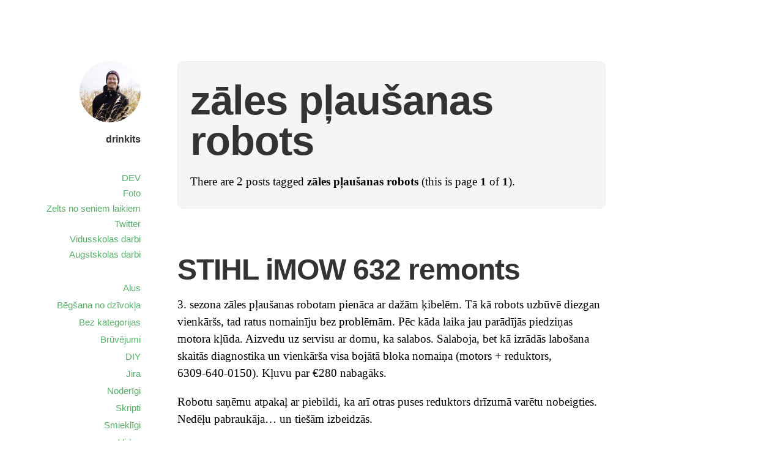

--- FILE ---
content_type: text/html; charset=UTF-8
request_url: https://www.drinkits.lv/tag/zales-plausanas-robots/
body_size: 12731
content:
<!DOCTYPE html>
<html itemscope="itemscope" itemtype="http://schema.org/WebPage" lang="lv-LV">
<head>
	<meta charset="UTF-8" />
	<meta name="viewport" content="width=device-width, initial-scale=1, maximum-scale=1" />
	<link rel="profile" href="https://gmpg.org/xfn/11" />
	<link rel="pingback" href="https://www.drinkits.lv/xmlrpc.php" />
	<!--[if lt IE 9]>
	<script src="https://www.drinkits.lv/wp-content/themes/independent-publisher/js/html5.js" type="text/javascript"></script>
	<![endif]-->
	<title>zāles pļaušanas robots &#8211; drinkits</title>
<meta name='robots' content='max-image-preview:large' />
	<style>img:is([sizes="auto" i], [sizes^="auto," i]) { contain-intrinsic-size: 3000px 1500px }</style>
	<link rel="alternate" type="application/rss+xml" title="drinkits&raquo; Plūsma" href="https://www.drinkits.lv/feed/" />
<link rel="alternate" type="application/rss+xml" title="Komentāru plūsma" href="https://www.drinkits.lv/comments/feed/" />
<link rel="alternate" type="application/rss+xml" title="drinkits &raquo; zāles pļaušanas robots plūsma" href="https://www.drinkits.lv/tag/zales-plausanas-robots/feed/" />
		<style>
			.lazyload,
			.lazyloading {
				max-width: 100%;
			}
		</style>
				<!-- This site uses the Google Analytics by MonsterInsights plugin v9.9.0 - Using Analytics tracking - https://www.monsterinsights.com/ -->
							<script src="//www.googletagmanager.com/gtag/js?id=G-54W4D1ZDSV"  data-cfasync="false" data-wpfc-render="false" type="text/javascript" async></script>
			<script data-cfasync="false" data-wpfc-render="false" type="text/javascript">
				var mi_version = '9.9.0';
				var mi_track_user = true;
				var mi_no_track_reason = '';
								var MonsterInsightsDefaultLocations = {"page_location":"https:\/\/www.drinkits.lv\/tag\/zales-plausanas-robots\/"};
								if ( typeof MonsterInsightsPrivacyGuardFilter === 'function' ) {
					var MonsterInsightsLocations = (typeof MonsterInsightsExcludeQuery === 'object') ? MonsterInsightsPrivacyGuardFilter( MonsterInsightsExcludeQuery ) : MonsterInsightsPrivacyGuardFilter( MonsterInsightsDefaultLocations );
				} else {
					var MonsterInsightsLocations = (typeof MonsterInsightsExcludeQuery === 'object') ? MonsterInsightsExcludeQuery : MonsterInsightsDefaultLocations;
				}

								var disableStrs = [
										'ga-disable-G-54W4D1ZDSV',
									];

				/* Function to detect opted out users */
				function __gtagTrackerIsOptedOut() {
					for (var index = 0; index < disableStrs.length; index++) {
						if (document.cookie.indexOf(disableStrs[index] + '=true') > -1) {
							return true;
						}
					}

					return false;
				}

				/* Disable tracking if the opt-out cookie exists. */
				if (__gtagTrackerIsOptedOut()) {
					for (var index = 0; index < disableStrs.length; index++) {
						window[disableStrs[index]] = true;
					}
				}

				/* Opt-out function */
				function __gtagTrackerOptout() {
					for (var index = 0; index < disableStrs.length; index++) {
						document.cookie = disableStrs[index] + '=true; expires=Thu, 31 Dec 2099 23:59:59 UTC; path=/';
						window[disableStrs[index]] = true;
					}
				}

				if ('undefined' === typeof gaOptout) {
					function gaOptout() {
						__gtagTrackerOptout();
					}
				}
								window.dataLayer = window.dataLayer || [];

				window.MonsterInsightsDualTracker = {
					helpers: {},
					trackers: {},
				};
				if (mi_track_user) {
					function __gtagDataLayer() {
						dataLayer.push(arguments);
					}

					function __gtagTracker(type, name, parameters) {
						if (!parameters) {
							parameters = {};
						}

						if (parameters.send_to) {
							__gtagDataLayer.apply(null, arguments);
							return;
						}

						if (type === 'event') {
														parameters.send_to = monsterinsights_frontend.v4_id;
							var hookName = name;
							if (typeof parameters['event_category'] !== 'undefined') {
								hookName = parameters['event_category'] + ':' + name;
							}

							if (typeof MonsterInsightsDualTracker.trackers[hookName] !== 'undefined') {
								MonsterInsightsDualTracker.trackers[hookName](parameters);
							} else {
								__gtagDataLayer('event', name, parameters);
							}
							
						} else {
							__gtagDataLayer.apply(null, arguments);
						}
					}

					__gtagTracker('js', new Date());
					__gtagTracker('set', {
						'developer_id.dZGIzZG': true,
											});
					if ( MonsterInsightsLocations.page_location ) {
						__gtagTracker('set', MonsterInsightsLocations);
					}
										__gtagTracker('config', 'G-54W4D1ZDSV', {"forceSSL":"true","link_attribution":"true"} );
										window.gtag = __gtagTracker;										(function () {
						/* https://developers.google.com/analytics/devguides/collection/analyticsjs/ */
						/* ga and __gaTracker compatibility shim. */
						var noopfn = function () {
							return null;
						};
						var newtracker = function () {
							return new Tracker();
						};
						var Tracker = function () {
							return null;
						};
						var p = Tracker.prototype;
						p.get = noopfn;
						p.set = noopfn;
						p.send = function () {
							var args = Array.prototype.slice.call(arguments);
							args.unshift('send');
							__gaTracker.apply(null, args);
						};
						var __gaTracker = function () {
							var len = arguments.length;
							if (len === 0) {
								return;
							}
							var f = arguments[len - 1];
							if (typeof f !== 'object' || f === null || typeof f.hitCallback !== 'function') {
								if ('send' === arguments[0]) {
									var hitConverted, hitObject = false, action;
									if ('event' === arguments[1]) {
										if ('undefined' !== typeof arguments[3]) {
											hitObject = {
												'eventAction': arguments[3],
												'eventCategory': arguments[2],
												'eventLabel': arguments[4],
												'value': arguments[5] ? arguments[5] : 1,
											}
										}
									}
									if ('pageview' === arguments[1]) {
										if ('undefined' !== typeof arguments[2]) {
											hitObject = {
												'eventAction': 'page_view',
												'page_path': arguments[2],
											}
										}
									}
									if (typeof arguments[2] === 'object') {
										hitObject = arguments[2];
									}
									if (typeof arguments[5] === 'object') {
										Object.assign(hitObject, arguments[5]);
									}
									if ('undefined' !== typeof arguments[1].hitType) {
										hitObject = arguments[1];
										if ('pageview' === hitObject.hitType) {
											hitObject.eventAction = 'page_view';
										}
									}
									if (hitObject) {
										action = 'timing' === arguments[1].hitType ? 'timing_complete' : hitObject.eventAction;
										hitConverted = mapArgs(hitObject);
										__gtagTracker('event', action, hitConverted);
									}
								}
								return;
							}

							function mapArgs(args) {
								var arg, hit = {};
								var gaMap = {
									'eventCategory': 'event_category',
									'eventAction': 'event_action',
									'eventLabel': 'event_label',
									'eventValue': 'event_value',
									'nonInteraction': 'non_interaction',
									'timingCategory': 'event_category',
									'timingVar': 'name',
									'timingValue': 'value',
									'timingLabel': 'event_label',
									'page': 'page_path',
									'location': 'page_location',
									'title': 'page_title',
									'referrer' : 'page_referrer',
								};
								for (arg in args) {
																		if (!(!args.hasOwnProperty(arg) || !gaMap.hasOwnProperty(arg))) {
										hit[gaMap[arg]] = args[arg];
									} else {
										hit[arg] = args[arg];
									}
								}
								return hit;
							}

							try {
								f.hitCallback();
							} catch (ex) {
							}
						};
						__gaTracker.create = newtracker;
						__gaTracker.getByName = newtracker;
						__gaTracker.getAll = function () {
							return [];
						};
						__gaTracker.remove = noopfn;
						__gaTracker.loaded = true;
						window['__gaTracker'] = __gaTracker;
					})();
									} else {
										console.log("");
					(function () {
						function __gtagTracker() {
							return null;
						}

						window['__gtagTracker'] = __gtagTracker;
						window['gtag'] = __gtagTracker;
					})();
									}
			</script>
			
							<!-- / Google Analytics by MonsterInsights -->
		<script type="529ca2c8c7884949edcd835c-text/javascript">
/* <![CDATA[ */
window._wpemojiSettings = {"baseUrl":"https:\/\/s.w.org\/images\/core\/emoji\/15.0.3\/72x72\/","ext":".png","svgUrl":"https:\/\/s.w.org\/images\/core\/emoji\/15.0.3\/svg\/","svgExt":".svg","source":{"concatemoji":"https:\/\/www.drinkits.lv\/wp-includes\/js\/wp-emoji-release.min.js?ver=6.7.2"}};
/*! This file is auto-generated */
!function(i,n){var o,s,e;function c(e){try{var t={supportTests:e,timestamp:(new Date).valueOf()};sessionStorage.setItem(o,JSON.stringify(t))}catch(e){}}function p(e,t,n){e.clearRect(0,0,e.canvas.width,e.canvas.height),e.fillText(t,0,0);var t=new Uint32Array(e.getImageData(0,0,e.canvas.width,e.canvas.height).data),r=(e.clearRect(0,0,e.canvas.width,e.canvas.height),e.fillText(n,0,0),new Uint32Array(e.getImageData(0,0,e.canvas.width,e.canvas.height).data));return t.every(function(e,t){return e===r[t]})}function u(e,t,n){switch(t){case"flag":return n(e,"\ud83c\udff3\ufe0f\u200d\u26a7\ufe0f","\ud83c\udff3\ufe0f\u200b\u26a7\ufe0f")?!1:!n(e,"\ud83c\uddfa\ud83c\uddf3","\ud83c\uddfa\u200b\ud83c\uddf3")&&!n(e,"\ud83c\udff4\udb40\udc67\udb40\udc62\udb40\udc65\udb40\udc6e\udb40\udc67\udb40\udc7f","\ud83c\udff4\u200b\udb40\udc67\u200b\udb40\udc62\u200b\udb40\udc65\u200b\udb40\udc6e\u200b\udb40\udc67\u200b\udb40\udc7f");case"emoji":return!n(e,"\ud83d\udc26\u200d\u2b1b","\ud83d\udc26\u200b\u2b1b")}return!1}function f(e,t,n){var r="undefined"!=typeof WorkerGlobalScope&&self instanceof WorkerGlobalScope?new OffscreenCanvas(300,150):i.createElement("canvas"),a=r.getContext("2d",{willReadFrequently:!0}),o=(a.textBaseline="top",a.font="600 32px Arial",{});return e.forEach(function(e){o[e]=t(a,e,n)}),o}function t(e){var t=i.createElement("script");t.src=e,t.defer=!0,i.head.appendChild(t)}"undefined"!=typeof Promise&&(o="wpEmojiSettingsSupports",s=["flag","emoji"],n.supports={everything:!0,everythingExceptFlag:!0},e=new Promise(function(e){i.addEventListener("DOMContentLoaded",e,{once:!0})}),new Promise(function(t){var n=function(){try{var e=JSON.parse(sessionStorage.getItem(o));if("object"==typeof e&&"number"==typeof e.timestamp&&(new Date).valueOf()<e.timestamp+604800&&"object"==typeof e.supportTests)return e.supportTests}catch(e){}return null}();if(!n){if("undefined"!=typeof Worker&&"undefined"!=typeof OffscreenCanvas&&"undefined"!=typeof URL&&URL.createObjectURL&&"undefined"!=typeof Blob)try{var e="postMessage("+f.toString()+"("+[JSON.stringify(s),u.toString(),p.toString()].join(",")+"));",r=new Blob([e],{type:"text/javascript"}),a=new Worker(URL.createObjectURL(r),{name:"wpTestEmojiSupports"});return void(a.onmessage=function(e){c(n=e.data),a.terminate(),t(n)})}catch(e){}c(n=f(s,u,p))}t(n)}).then(function(e){for(var t in e)n.supports[t]=e[t],n.supports.everything=n.supports.everything&&n.supports[t],"flag"!==t&&(n.supports.everythingExceptFlag=n.supports.everythingExceptFlag&&n.supports[t]);n.supports.everythingExceptFlag=n.supports.everythingExceptFlag&&!n.supports.flag,n.DOMReady=!1,n.readyCallback=function(){n.DOMReady=!0}}).then(function(){return e}).then(function(){var e;n.supports.everything||(n.readyCallback(),(e=n.source||{}).concatemoji?t(e.concatemoji):e.wpemoji&&e.twemoji&&(t(e.twemoji),t(e.wpemoji)))}))}((window,document),window._wpemojiSettings);
/* ]]> */
</script>
<style id='wp-emoji-styles-inline-css' type='text/css'>

	img.wp-smiley, img.emoji {
		display: inline !important;
		border: none !important;
		box-shadow: none !important;
		height: 1em !important;
		width: 1em !important;
		margin: 0 0.07em !important;
		vertical-align: -0.1em !important;
		background: none !important;
		padding: 0 !important;
	}
</style>
<link rel='stylesheet' id='wp-block-library-css' href='https://www.drinkits.lv/wp-includes/css/dist/block-library/style.min.css?ver=6.7.2' type='text/css' media='all' />
<style id='classic-theme-styles-inline-css' type='text/css'>
/*! This file is auto-generated */
.wp-block-button__link{color:#fff;background-color:#32373c;border-radius:9999px;box-shadow:none;text-decoration:none;padding:calc(.667em + 2px) calc(1.333em + 2px);font-size:1.125em}.wp-block-file__button{background:#32373c;color:#fff;text-decoration:none}
</style>
<style id='global-styles-inline-css' type='text/css'>
:root{--wp--preset--aspect-ratio--square: 1;--wp--preset--aspect-ratio--4-3: 4/3;--wp--preset--aspect-ratio--3-4: 3/4;--wp--preset--aspect-ratio--3-2: 3/2;--wp--preset--aspect-ratio--2-3: 2/3;--wp--preset--aspect-ratio--16-9: 16/9;--wp--preset--aspect-ratio--9-16: 9/16;--wp--preset--color--black: #000000;--wp--preset--color--cyan-bluish-gray: #abb8c3;--wp--preset--color--white: #ffffff;--wp--preset--color--pale-pink: #f78da7;--wp--preset--color--vivid-red: #cf2e2e;--wp--preset--color--luminous-vivid-orange: #ff6900;--wp--preset--color--luminous-vivid-amber: #fcb900;--wp--preset--color--light-green-cyan: #7bdcb5;--wp--preset--color--vivid-green-cyan: #00d084;--wp--preset--color--pale-cyan-blue: #8ed1fc;--wp--preset--color--vivid-cyan-blue: #0693e3;--wp--preset--color--vivid-purple: #9b51e0;--wp--preset--gradient--vivid-cyan-blue-to-vivid-purple: linear-gradient(135deg,rgba(6,147,227,1) 0%,rgb(155,81,224) 100%);--wp--preset--gradient--light-green-cyan-to-vivid-green-cyan: linear-gradient(135deg,rgb(122,220,180) 0%,rgb(0,208,130) 100%);--wp--preset--gradient--luminous-vivid-amber-to-luminous-vivid-orange: linear-gradient(135deg,rgba(252,185,0,1) 0%,rgba(255,105,0,1) 100%);--wp--preset--gradient--luminous-vivid-orange-to-vivid-red: linear-gradient(135deg,rgba(255,105,0,1) 0%,rgb(207,46,46) 100%);--wp--preset--gradient--very-light-gray-to-cyan-bluish-gray: linear-gradient(135deg,rgb(238,238,238) 0%,rgb(169,184,195) 100%);--wp--preset--gradient--cool-to-warm-spectrum: linear-gradient(135deg,rgb(74,234,220) 0%,rgb(151,120,209) 20%,rgb(207,42,186) 40%,rgb(238,44,130) 60%,rgb(251,105,98) 80%,rgb(254,248,76) 100%);--wp--preset--gradient--blush-light-purple: linear-gradient(135deg,rgb(255,206,236) 0%,rgb(152,150,240) 100%);--wp--preset--gradient--blush-bordeaux: linear-gradient(135deg,rgb(254,205,165) 0%,rgb(254,45,45) 50%,rgb(107,0,62) 100%);--wp--preset--gradient--luminous-dusk: linear-gradient(135deg,rgb(255,203,112) 0%,rgb(199,81,192) 50%,rgb(65,88,208) 100%);--wp--preset--gradient--pale-ocean: linear-gradient(135deg,rgb(255,245,203) 0%,rgb(182,227,212) 50%,rgb(51,167,181) 100%);--wp--preset--gradient--electric-grass: linear-gradient(135deg,rgb(202,248,128) 0%,rgb(113,206,126) 100%);--wp--preset--gradient--midnight: linear-gradient(135deg,rgb(2,3,129) 0%,rgb(40,116,252) 100%);--wp--preset--font-size--small: 13px;--wp--preset--font-size--medium: 20px;--wp--preset--font-size--large: 36px;--wp--preset--font-size--x-large: 42px;--wp--preset--spacing--20: 0.44rem;--wp--preset--spacing--30: 0.67rem;--wp--preset--spacing--40: 1rem;--wp--preset--spacing--50: 1.5rem;--wp--preset--spacing--60: 2.25rem;--wp--preset--spacing--70: 3.38rem;--wp--preset--spacing--80: 5.06rem;--wp--preset--shadow--natural: 6px 6px 9px rgba(0, 0, 0, 0.2);--wp--preset--shadow--deep: 12px 12px 50px rgba(0, 0, 0, 0.4);--wp--preset--shadow--sharp: 6px 6px 0px rgba(0, 0, 0, 0.2);--wp--preset--shadow--outlined: 6px 6px 0px -3px rgba(255, 255, 255, 1), 6px 6px rgba(0, 0, 0, 1);--wp--preset--shadow--crisp: 6px 6px 0px rgba(0, 0, 0, 1);}:where(.is-layout-flex){gap: 0.5em;}:where(.is-layout-grid){gap: 0.5em;}body .is-layout-flex{display: flex;}.is-layout-flex{flex-wrap: wrap;align-items: center;}.is-layout-flex > :is(*, div){margin: 0;}body .is-layout-grid{display: grid;}.is-layout-grid > :is(*, div){margin: 0;}:where(.wp-block-columns.is-layout-flex){gap: 2em;}:where(.wp-block-columns.is-layout-grid){gap: 2em;}:where(.wp-block-post-template.is-layout-flex){gap: 1.25em;}:where(.wp-block-post-template.is-layout-grid){gap: 1.25em;}.has-black-color{color: var(--wp--preset--color--black) !important;}.has-cyan-bluish-gray-color{color: var(--wp--preset--color--cyan-bluish-gray) !important;}.has-white-color{color: var(--wp--preset--color--white) !important;}.has-pale-pink-color{color: var(--wp--preset--color--pale-pink) !important;}.has-vivid-red-color{color: var(--wp--preset--color--vivid-red) !important;}.has-luminous-vivid-orange-color{color: var(--wp--preset--color--luminous-vivid-orange) !important;}.has-luminous-vivid-amber-color{color: var(--wp--preset--color--luminous-vivid-amber) !important;}.has-light-green-cyan-color{color: var(--wp--preset--color--light-green-cyan) !important;}.has-vivid-green-cyan-color{color: var(--wp--preset--color--vivid-green-cyan) !important;}.has-pale-cyan-blue-color{color: var(--wp--preset--color--pale-cyan-blue) !important;}.has-vivid-cyan-blue-color{color: var(--wp--preset--color--vivid-cyan-blue) !important;}.has-vivid-purple-color{color: var(--wp--preset--color--vivid-purple) !important;}.has-black-background-color{background-color: var(--wp--preset--color--black) !important;}.has-cyan-bluish-gray-background-color{background-color: var(--wp--preset--color--cyan-bluish-gray) !important;}.has-white-background-color{background-color: var(--wp--preset--color--white) !important;}.has-pale-pink-background-color{background-color: var(--wp--preset--color--pale-pink) !important;}.has-vivid-red-background-color{background-color: var(--wp--preset--color--vivid-red) !important;}.has-luminous-vivid-orange-background-color{background-color: var(--wp--preset--color--luminous-vivid-orange) !important;}.has-luminous-vivid-amber-background-color{background-color: var(--wp--preset--color--luminous-vivid-amber) !important;}.has-light-green-cyan-background-color{background-color: var(--wp--preset--color--light-green-cyan) !important;}.has-vivid-green-cyan-background-color{background-color: var(--wp--preset--color--vivid-green-cyan) !important;}.has-pale-cyan-blue-background-color{background-color: var(--wp--preset--color--pale-cyan-blue) !important;}.has-vivid-cyan-blue-background-color{background-color: var(--wp--preset--color--vivid-cyan-blue) !important;}.has-vivid-purple-background-color{background-color: var(--wp--preset--color--vivid-purple) !important;}.has-black-border-color{border-color: var(--wp--preset--color--black) !important;}.has-cyan-bluish-gray-border-color{border-color: var(--wp--preset--color--cyan-bluish-gray) !important;}.has-white-border-color{border-color: var(--wp--preset--color--white) !important;}.has-pale-pink-border-color{border-color: var(--wp--preset--color--pale-pink) !important;}.has-vivid-red-border-color{border-color: var(--wp--preset--color--vivid-red) !important;}.has-luminous-vivid-orange-border-color{border-color: var(--wp--preset--color--luminous-vivid-orange) !important;}.has-luminous-vivid-amber-border-color{border-color: var(--wp--preset--color--luminous-vivid-amber) !important;}.has-light-green-cyan-border-color{border-color: var(--wp--preset--color--light-green-cyan) !important;}.has-vivid-green-cyan-border-color{border-color: var(--wp--preset--color--vivid-green-cyan) !important;}.has-pale-cyan-blue-border-color{border-color: var(--wp--preset--color--pale-cyan-blue) !important;}.has-vivid-cyan-blue-border-color{border-color: var(--wp--preset--color--vivid-cyan-blue) !important;}.has-vivid-purple-border-color{border-color: var(--wp--preset--color--vivid-purple) !important;}.has-vivid-cyan-blue-to-vivid-purple-gradient-background{background: var(--wp--preset--gradient--vivid-cyan-blue-to-vivid-purple) !important;}.has-light-green-cyan-to-vivid-green-cyan-gradient-background{background: var(--wp--preset--gradient--light-green-cyan-to-vivid-green-cyan) !important;}.has-luminous-vivid-amber-to-luminous-vivid-orange-gradient-background{background: var(--wp--preset--gradient--luminous-vivid-amber-to-luminous-vivid-orange) !important;}.has-luminous-vivid-orange-to-vivid-red-gradient-background{background: var(--wp--preset--gradient--luminous-vivid-orange-to-vivid-red) !important;}.has-very-light-gray-to-cyan-bluish-gray-gradient-background{background: var(--wp--preset--gradient--very-light-gray-to-cyan-bluish-gray) !important;}.has-cool-to-warm-spectrum-gradient-background{background: var(--wp--preset--gradient--cool-to-warm-spectrum) !important;}.has-blush-light-purple-gradient-background{background: var(--wp--preset--gradient--blush-light-purple) !important;}.has-blush-bordeaux-gradient-background{background: var(--wp--preset--gradient--blush-bordeaux) !important;}.has-luminous-dusk-gradient-background{background: var(--wp--preset--gradient--luminous-dusk) !important;}.has-pale-ocean-gradient-background{background: var(--wp--preset--gradient--pale-ocean) !important;}.has-electric-grass-gradient-background{background: var(--wp--preset--gradient--electric-grass) !important;}.has-midnight-gradient-background{background: var(--wp--preset--gradient--midnight) !important;}.has-small-font-size{font-size: var(--wp--preset--font-size--small) !important;}.has-medium-font-size{font-size: var(--wp--preset--font-size--medium) !important;}.has-large-font-size{font-size: var(--wp--preset--font-size--large) !important;}.has-x-large-font-size{font-size: var(--wp--preset--font-size--x-large) !important;}
:where(.wp-block-post-template.is-layout-flex){gap: 1.25em;}:where(.wp-block-post-template.is-layout-grid){gap: 1.25em;}
:where(.wp-block-columns.is-layout-flex){gap: 2em;}:where(.wp-block-columns.is-layout-grid){gap: 2em;}
:root :where(.wp-block-pullquote){font-size: 1.5em;line-height: 1.6;}
</style>
<link rel='stylesheet' id='lbwps-styles-photoswipe5-main-css' href='https://www.drinkits.lv/wp-content/plugins/lightbox-photoswipe/assets/ps5/styles/main.css?ver=5.7.3' type='text/css' media='all' />
<link rel='stylesheet' id='trp-language-switcher-style-css' href='https://www.drinkits.lv/wp-content/plugins/translatepress-multilingual/assets/css/trp-language-switcher.css?ver=3.0.1' type='text/css' media='all' />
<link rel='stylesheet' id='genericons-css' href='https://www.drinkits.lv/wp-content/themes/independent-publisher/fonts/genericons/genericons.css?ver=3.1' type='text/css' media='all' />
<link rel='stylesheet' id='nprogress-css' href='https://www.drinkits.lv/wp-content/themes/independent-publisher/css/nprogress.css?ver=0.1.3' type='text/css' media='all' />
<link rel='stylesheet' id='independent-publisher-style-css' href='https://www.drinkits.lv/wp-content/themes/independent-publisher/style.css?ver=6.7.2' type='text/css' media='all' />
<link rel='stylesheet' id='customizer-css' href='https://www.drinkits.lv/wp-admin/admin-ajax.php?action=independent_publisher_customizer_css&#038;ver=1.7' type='text/css' media='all' />
<link rel='stylesheet' id='enlighterjs-css' href='https://www.drinkits.lv/wp-content/plugins/enlighter/cache/enlighterjs.min.css?ver=trKDlb4giXGU3gi' type='text/css' media='all' />
<script type="529ca2c8c7884949edcd835c-text/javascript" src="https://www.drinkits.lv/wp-content/plugins/google-analytics-for-wordpress/assets/js/frontend-gtag.min.js?ver=9.9.0" id="monsterinsights-frontend-script-js" async="async" data-wp-strategy="async"></script>
<script data-cfasync="false" data-wpfc-render="false" type="text/javascript" id='monsterinsights-frontend-script-js-extra'>/* <![CDATA[ */
var monsterinsights_frontend = {"js_events_tracking":"true","download_extensions":"doc,pdf,ppt,zip,xls,docx,pptx,xlsx","inbound_paths":"[{\"path\":\"\\\/go\\\/\",\"label\":\"affiliate\"},{\"path\":\"\\\/recommend\\\/\",\"label\":\"affiliate\"}]","home_url":"https:\/\/www.drinkits.lv","hash_tracking":"false","v4_id":"G-54W4D1ZDSV"};/* ]]> */
</script>
<script type="529ca2c8c7884949edcd835c-text/javascript" src="https://www.drinkits.lv/wp-content/themes/independent-publisher/js/nprogress.js?ver=0.1.3" id="nprogress-js"></script>
<script type="529ca2c8c7884949edcd835c-text/javascript" src="https://www.drinkits.lv/wp-includes/js/jquery/jquery.min.js?ver=3.7.1" id="jquery-core-js"></script>
<script type="529ca2c8c7884949edcd835c-text/javascript" src="https://www.drinkits.lv/wp-includes/js/jquery/jquery-migrate.min.js?ver=3.4.1" id="jquery-migrate-js"></script>
<script type="529ca2c8c7884949edcd835c-text/javascript" src="https://www.drinkits.lv/wp-content/themes/independent-publisher/js/enhanced-comment-form.js?ver=1.0" id="enhanced-comment-form-js-js"></script>
<link rel="https://api.w.org/" href="https://www.drinkits.lv/wp-json/" /><link rel="alternate" title="JSON" type="application/json" href="https://www.drinkits.lv/wp-json/wp/v2/tags/214" /><link rel="EditURI" type="application/rsd+xml" title="RSD" href="https://www.drinkits.lv/xmlrpc.php?rsd" />
<meta name="generator" content="WordPress 6.7.2" />
<link rel="alternate" hreflang="lv" href="https://www.drinkits.lv/tag/zales-plausanas-robots/"/>
<link rel="alternate" hreflang="en-US" href="https://www.drinkits.lv/en/tag/zales-plausanas-robots/"/>
<link rel="alternate" hreflang="en" href="https://www.drinkits.lv/en/tag/zales-plausanas-robots/"/>
		<script type="529ca2c8c7884949edcd835c-text/javascript">
			document.documentElement.className = document.documentElement.className.replace('no-js', 'js');
		</script>
				<style>
			.no-js img.lazyload {
				display: none;
			}

			figure.wp-block-image img.lazyloading {
				min-width: 150px;
			}

			.lazyload,
			.lazyloading {
				--smush-placeholder-width: 100px;
				--smush-placeholder-aspect-ratio: 1/1;
				width: var(--smush-image-width, var(--smush-placeholder-width)) !important;
				aspect-ratio: var(--smush-image-aspect-ratio, var(--smush-placeholder-aspect-ratio)) !important;
			}

						.lazyload {
				opacity: 0;
			}

			.lazyloading {
				border: 0 !important;
				opacity: 1;
				background: #333333 url('https://www.drinkits.lv/wp-content/plugins/wp-smushit/app/assets/images/smush-placeholder.png') no-repeat center !important;
				background-size: 16px auto !important;
				min-width: 16px;
			}

					</style>
		</head>

<body class="archive tag tag-zales-plausanas-robots tag-214 translatepress-lv no-post-excerpts hfeed h-feed" itemscope="itemscope" itemtype="http://schema.org/WebPage">



<div id="page" class="site">
	<header id="masthead" class="site-header" role="banner" itemscope itemtype="http://schema.org/WPHeader">

		<div class="site-header-info">
																<a class="site-logo" href="https://www.drinkits.lv/" title="drinkits" rel="home">
				<img class="no-grav" src="https://www.drinkits.lv/wp-content/uploads/2025/10/cropped-djXQNKDF_400x400.jpg" height="400" width="400" alt="drinkits" loading="lazy" />
			</a>
				<div class="site-title">
			<a href="https://www.drinkits.lv/" title="drinkits" rel="home">drinkits</a>
		</div>
		<div class="site-description"></div>
									</div>

							<nav role="navigation" class="site-navigation main-navigation">
				<a class="screen-reader-text skip-link" href="#content" title="Skip to content">Skip to content</a>

													<div class="menu-augsejas-container"><ul id="menu-augsejas" class="menu"><li id="menu-item-1448" class="menu-item menu-item-type-custom menu-item-object-custom menu-item-1448"><a target="_blank" href="https://dev.drinkits.lv">DEV</a></li>
<li id="menu-item-569" class="menu-item menu-item-type-custom menu-item-object-custom menu-item-569"><a target="_blank" href="https://foto.drinkits.lv">Foto</a></li>
<li id="menu-item-1360" class="menu-item menu-item-type-custom menu-item-object-custom menu-item-1360"><a target="_blank" href="https://arhivs.drinkits.lv/">Zelts no seniem laikiem</a></li>
<li id="menu-item-520" class="menu-item menu-item-type-custom menu-item-object-custom menu-item-520"><a target="_blank" href="https://twitter.com/drinkits" title="Twitter profils">Twitter</a></li>
<li id="menu-item-522" class="menu-item menu-item-type-custom menu-item-object-custom menu-item-522"><a target="_blank" href="https://www.dropbox.com/sh/r2mqke6fx4fvf6c/AACs2AU83jrATzcD5f6hmXwta">Vidusskolas darbi</a></li>
<li id="menu-item-523" class="menu-item menu-item-type-custom menu-item-object-custom menu-item-523"><a target="_blank" href="https://www.dropbox.com/sh/we8nj0eswwpp9to/AAD0-ne6FcQk4xV-e6RYazUBa">Augstskolas darbi</a></li>
</ul></div>				
			</nav><!-- .site-navigation .main-navigation -->
		
			</header>
	<!-- #masthead .site-header -->

	<div id="main" class="site-main">

	<section id="primary" class="content-area">
		<main id="content" class="site-content" role="main">

			
				<header class="page-header">
					<h1 class="page-title">
						<span>zāles pļaušanas robots</span>					</h1>
					<div class="taxonomy-description"><p>There are 2 posts tagged <strong>zāles pļaušanas robots</strong> (this is page <strong>1</strong> of <strong>1</strong>).</p>
</div>									</header><!-- .page-header -->

								
					<article id="post-1450" class="first-post post-1450 post type-post status-publish format-standard category-diy category-noderigi tag-dealercode tag-disassembly tag-stihl tag-stihl-dealercode tag-stihl-imow tag-viking-imow tag-zales-plausanas-robots h-entry hentry">
	<header class="entry-header">
						<h1 class="entry-title p-name">
			<a href="https://www.drinkits.lv/2025/06/26/stihl-imow-632-remonts/" title="Atvērt ierakstu: STIHL iMOW 632 remonts" rel="bookmark">STIHL iMOW 632 remonts</a>
		</h1>
	</header>
	<!-- .entry-header -->

	<div class="entry-content e-content">

		
						
			<p>3. sezona zāles pļaušanas robotam pienāca ar dažām ķibelēm. Tā kā robots uzbūvē diezgan vienkāršs, tad ratus nomainīju bez problēmām. Pēc kāda laika jau parādījās piedziņas motora kļūda. Aizvedu uz servisu ar domu, ka salabos. Salaboja, bet kā izrādās labošana skaitās diagnostika un vienkārša visa bojātā bloka nomaiņa (motors + reduktors, 6309‑640‑0150). Kļuvu par €280 nabagāks.</p>
<p>Robotu saņēmu atpakaļ ar piebildi, ka arī otras puses reduktors drīzumā varētu nobeigties. Nedēļu pabraukāja… un tiešām izbeidzās.</p>
<p data-start="520" data-end="886">Tā kā rokas man aug no īstās vietas, nolēmu šo reizi remontēt pats. Izrādījās, ka izjaukt robotu ir pavisam vienkārši. No servisa man bija atdots vecais nomainītais bloks, tāpēc varēju no diviem bojātiem uztaisīt vienu funkcionējošu.</p>
<p data-start="888" data-end="992">Lai gan &#8220;veselais&#8221; zobrats arī ir padilis un ar izrāvumiem, <strong data-start="948" data-end="958">Bobijs</strong> jau pusmēnesi pļauj bez apstājas.</p>
<div id='gallery-1' class='gallery galleryid-1450 gallery-columns-5 gallery-size-thumbnail'><figure class='gallery-item'>
			<div class='gallery-icon portrait'>
				<a href='https://www.drinkits.lv/wp-content/uploads/2025/06/GpYZ_znW0AA4e6d.jpg' data-lbwps-width="1536" data-lbwps-height="2048" data-lbwps-srcsmall="https://www.drinkits.lv/wp-content/uploads/2025/06/GpYZ_znW0AA4e6d-9x12.jpg"><img decoding="async" width="150" height="150" src="https://www.drinkits.lv/wp-content/uploads/2025/06/GpYZ_znW0AA4e6d-150x150.jpg" class="attachment-thumbnail size-thumbnail" alt="Savilcēji vienmēr glābj" loading="lazy" /></a>
			</div></figure><figure class='gallery-item'>
			<div class='gallery-icon portrait'>
				<a href='https://www.drinkits.lv/wp-content/uploads/2025/06/PXL_20250526_092338301.jpg' data-lbwps-width="3024" data-lbwps-height="4032" data-lbwps-srcsmall="https://www.drinkits.lv/wp-content/uploads/2025/06/PXL_20250526_092338301-9x12.jpg"><img decoding="async" width="150" height="150" src="https://www.drinkits.lv/wp-content/uploads/2025/06/PXL_20250526_092338301-150x150.jpg" class="attachment-thumbnail size-thumbnail" alt="Kļūda" loading="lazy" /></a>
			</div></figure><figure class='gallery-item'>
			<div class='gallery-icon landscape'>
				<a href='https://www.drinkits.lv/wp-content/uploads/2025/06/PXL_20250605_170050483.jpg' data-lbwps-width="4032" data-lbwps-height="3024" data-lbwps-srcsmall="https://www.drinkits.lv/wp-content/uploads/2025/06/PXL_20250605_170050483.jpg"><img decoding="async" width="150" height="150" src="https://www.drinkits.lv/wp-content/uploads/2025/06/PXL_20250605_170050483-150x150.jpg" class="attachment-thumbnail size-thumbnail" alt="Atpakaļ no servisa" loading="lazy" /></a>
			</div></figure><figure class='gallery-item'>
			<div class='gallery-icon landscape'>
				<a href='https://www.drinkits.lv/wp-content/uploads/2025/06/PXL_20250614_185437446.jpg' data-lbwps-width="4032" data-lbwps-height="3024" data-lbwps-srcsmall="https://www.drinkits.lv/wp-content/uploads/2025/06/PXL_20250614_185437446.jpg"><img loading="lazy" decoding="async" width="150" height="150" src="https://www.drinkits.lv/wp-content/uploads/2025/06/PXL_20250614_185437446-150x150.jpg" class="attachment-thumbnail size-thumbnail" alt="Čupiņa TORX skrūvju un vaļā" /></a>
			</div></figure><figure class='gallery-item'>
			<div class='gallery-icon landscape'>
				<a href='https://www.drinkits.lv/wp-content/uploads/2025/06/PXL_20250614_190402620.jpg' data-lbwps-width="4032" data-lbwps-height="3024" data-lbwps-srcsmall="https://www.drinkits.lv/wp-content/uploads/2025/06/PXL_20250614_190402620.jpg"><img loading="lazy" decoding="async" width="150" height="150" src="https://www.drinkits.lv/wp-content/uploads/2025/06/PXL_20250614_190402620-150x150.jpg" class="attachment-thumbnail size-thumbnail" alt="" /></a>
			</div></figure><figure class='gallery-item'>
			<div class='gallery-icon landscape'>
				<a href='https://www.drinkits.lv/wp-content/uploads/2025/06/PXL_20250614_185727506.MP_.jpg' data-lbwps-width="4032" data-lbwps-height="3024" data-lbwps-srcsmall="https://www.drinkits.lv/wp-content/uploads/2025/06/PXL_20250614_185727506.MP_.jpg"><img loading="lazy" decoding="async" width="150" height="150" src="https://www.drinkits.lv/wp-content/uploads/2025/06/PXL_20250614_185727506.MP_-150x150.jpg" class="attachment-thumbnail size-thumbnail" alt="" /></a>
			</div></figure><figure class='gallery-item'>
			<div class='gallery-icon landscape'>
				<a href='https://www.drinkits.lv/wp-content/uploads/2025/06/PXL_20250614_185419468.jpg' data-lbwps-width="4032" data-lbwps-height="3024" data-lbwps-srcsmall="https://www.drinkits.lv/wp-content/uploads/2025/06/PXL_20250614_185419468.jpg"><img loading="lazy" decoding="async" width="150" height="150" src="https://www.drinkits.lv/wp-content/uploads/2025/06/PXL_20250614_185419468-150x150.jpg" class="attachment-thumbnail size-thumbnail" alt="" /></a>
			</div></figure><figure class='gallery-item'>
			<div class='gallery-icon landscape'>
				<a href='https://www.drinkits.lv/wp-content/uploads/2025/06/PXL_20250626_120253744.jpg' data-lbwps-width="4032" data-lbwps-height="3024" data-lbwps-srcsmall="https://www.drinkits.lv/wp-content/uploads/2025/06/PXL_20250626_120253744.jpg"><img loading="lazy" decoding="async" width="150" height="150" src="https://www.drinkits.lv/wp-content/uploads/2025/06/PXL_20250626_120253744-150x150.jpg" class="attachment-thumbnail size-thumbnail" alt="Noskrējiens" /></a>
			</div></figure>
		</div>

<p>P.S. Lai diagnosticētu problēmas vai nodzēstu kļūdu, var noderēt piekļuve servisa režīmam:</p>
<p><a href="https://www.drinkits.lv/wp-content/uploads/2025/06/izpl_kods.jpg" data-lbwps-width="1748" data-lbwps-height="1199" data-lbwps-srcsmall="https://www.drinkits.lv/wp-content/uploads/2025/06/izpl_kods-18x12.jpg"><img loading="lazy" decoding="async" class="alignnone wp-image-1461" src="https://www.drinkits.lv/wp-content/uploads/2025/06/izpl_kods-300x206.jpg" alt="Dealercode" width="700" height="480" srcset="https://www.drinkits.lv/wp-content/uploads/2025/06/izpl_kods-300x206.jpg 300w, https://www.drinkits.lv/wp-content/uploads/2025/06/izpl_kods-768x527.jpg 768w, https://www.drinkits.lv/wp-content/uploads/2025/06/izpl_kods-1536x1054.jpg 1536w, https://www.drinkits.lv/wp-content/uploads/2025/06/izpl_kods-18x12.jpg 18w, https://www.drinkits.lv/wp-content/uploads/2025/06/izpl_kods-700x480.jpg 700w, https://www.drinkits.lv/wp-content/uploads/2025/06/izpl_kods.jpg 1748w" sizes="auto, (max-width: 700px) 100vw, 700px" /></a></p>
			
				
			
			</div>
	<!-- .entry-content -->

		
	<footer class="entry-meta">

							<span class="cat-links">kategorijā <a href="https://www.drinkits.lv/category/diy/" rel="category tag">DIY</a>, <a href="https://www.drinkits.lv/category/noderigi/" rel="category tag">Noderīgi</a></span> <span class="sep"> |</span>		
							<a href="https://www.drinkits.lv/2025/06/26/stihl-imow-632-remonts/" title="STIHL iMOW 632 remonts" rel="bookmark"><time class="entry-date dt-published" datetime="2025-06-26T15:17:25+0300" itemprop="datePublished" pubdate="pubdate">2025. gada 26. jūnijs</time></a> <span class="sep"> | </span>		
				
		
				
							<span class="comments-link"><a href="https://www.drinkits.lv/2025/06/26/stihl-imow-632-remonts/#respond">Komentēt</a></span>
		
		
	</footer>
	<!-- .entry-meta -->
</article><!-- #post-1450 -->

				
					<article id="post-1237" class="post-1237 post type-post status-publish format-standard category-begsana-no-dzivokla tag-632p tag-imow tag-plausanas-robots tag-robots tag-stihl-imow tag-stilh tag-zales-plausanas-robots h-entry hentry">
	<header class="entry-header">
						<h1 class="entry-title p-name">
			<a href="https://www.drinkits.lv/2022/08/29/projekts-begsana-no-dzivokla-zales-plausanas-robots/" title="Atvērt ierakstu: Projekts “bēgšana no dzīvokļa”: zāles pļaušanas robots" rel="bookmark">Projekts “bēgšana no dzīvokļa”: zāles pļaušanas robots</a>
		</h1>
	</header>
	<!-- .entry-header -->

	<div class="entry-content e-content">

		
						
			<p>Sakarā ar to, ka zāles pļaušana kļuva par nodarbi, kurai laiku atrast šogad bija neiespējami, sagādājām mazo vergu &#8211; STIHL iMOW 632P. Par mazu gluži saukt nevar, jo robota apjomi pārsteidza atverot kasti. Izvēle par labu STIHL, jo mūsu zālāja apjomiem lētākais variants. Nekādas gudrās lietas &#8211; GPS, mobilās lietotnes un citi loriņi neinteresēja. Galvenais, lai darbs ir paveikts.</p>
<p>Papildus robotam bija nepieciešams uzstādīšanas komplekts. Manā gadījumā ~500m kabelis. Ja iepazīstas ar instrukciju, tad uzstādīšana vienkārša &#8211; ņemam āmuru, šablonu un ejam pa robežu.</p>
<p>Pēc aptuveni mēneša darba zālājs jau izskatās pēc gluda mauriņa un pašlaik notiek tikai piefrizēšana.</p>
<div id='gallery-2' class='gallery galleryid-1237 gallery-columns-9 gallery-size-thumbnail'><figure class='gallery-item'>
			<div class='gallery-icon portrait'>
				<a href='https://www.drinkits.lv/wp-content/uploads/2022/08/PXL_20220728_095615284.PORTRAIT-min.jpg' data-lbwps-width="3000" data-lbwps-height="4000" data-lbwps-srcsmall="https://www.drinkits.lv/wp-content/uploads/2022/08/PXL_20220728_095615284.PORTRAIT-min.jpg"><img loading="lazy" decoding="async" width="113" height="150" src="https://www.drinkits.lv/wp-content/uploads/2022/08/PXL_20220728_095615284.PORTRAIT-min-scaled.jpg" class="attachment-thumbnail size-thumbnail" alt="Kastes kastītes" srcset="https://www.drinkits.lv/wp-content/uploads/2022/08/PXL_20220728_095615284.PORTRAIT-min-scaled.jpg 1920w, https://www.drinkits.lv/wp-content/uploads/2022/08/PXL_20220728_095615284.PORTRAIT-min-225x300.jpg 225w" sizes="auto, (max-width: 113px) 100vw, 113px" /></a>
			</div></figure><figure class='gallery-item'>
			<div class='gallery-icon portrait'>
				<a href='https://www.drinkits.lv/wp-content/uploads/2022/08/PXL_20220728_095809824-min.jpg' data-lbwps-width="3000" data-lbwps-height="4000" data-lbwps-srcsmall="https://www.drinkits.lv/wp-content/uploads/2022/08/PXL_20220728_095809824-min.jpg"><img loading="lazy" decoding="async" width="113" height="150" src="https://www.drinkits.lv/wp-content/uploads/2022/08/PXL_20220728_095809824-min-scaled.jpg" class="attachment-thumbnail size-thumbnail" alt="" srcset="https://www.drinkits.lv/wp-content/uploads/2022/08/PXL_20220728_095809824-min-scaled.jpg 1920w, https://www.drinkits.lv/wp-content/uploads/2022/08/PXL_20220728_095809824-min-225x300.jpg 225w" sizes="auto, (max-width: 113px) 100vw, 113px" /></a>
			</div></figure><figure class='gallery-item'>
			<div class='gallery-icon portrait'>
				<a href='https://www.drinkits.lv/wp-content/uploads/2022/08/PXL_20220728_100423338-min.jpg' data-lbwps-width="3000" data-lbwps-height="4000" data-lbwps-srcsmall="https://www.drinkits.lv/wp-content/uploads/2022/08/PXL_20220728_100423338-min.jpg"><img loading="lazy" decoding="async" width="113" height="150" src="https://www.drinkits.lv/wp-content/uploads/2022/08/PXL_20220728_100423338-min-scaled.jpg" class="attachment-thumbnail size-thumbnail" alt="" srcset="https://www.drinkits.lv/wp-content/uploads/2022/08/PXL_20220728_100423338-min-scaled.jpg 1920w, https://www.drinkits.lv/wp-content/uploads/2022/08/PXL_20220728_100423338-min-225x300.jpg 225w" sizes="auto, (max-width: 113px) 100vw, 113px" /></a>
			</div></figure><figure class='gallery-item'>
			<div class='gallery-icon portrait'>
				<a href='https://www.drinkits.lv/wp-content/uploads/2022/08/PXL_20220728_114822368-min.jpg' data-lbwps-width="3000" data-lbwps-height="4000" data-lbwps-srcsmall="https://www.drinkits.lv/wp-content/uploads/2022/08/PXL_20220728_114822368-min.jpg"><img loading="lazy" decoding="async" width="113" height="150" src="https://www.drinkits.lv/wp-content/uploads/2022/08/PXL_20220728_114822368-min-scaled.jpg" class="attachment-thumbnail size-thumbnail" alt="Bāzes vieta" srcset="https://www.drinkits.lv/wp-content/uploads/2022/08/PXL_20220728_114822368-min-scaled.jpg 1920w, https://www.drinkits.lv/wp-content/uploads/2022/08/PXL_20220728_114822368-min-225x300.jpg 225w" sizes="auto, (max-width: 113px) 100vw, 113px" /></a>
			</div></figure><figure class='gallery-item'>
			<div class='gallery-icon portrait'>
				<a href='https://www.drinkits.lv/wp-content/uploads/2022/08/PXL_20220728_122049473-min.jpg' data-lbwps-width="3000" data-lbwps-height="4000" data-lbwps-srcsmall="https://www.drinkits.lv/wp-content/uploads/2022/08/PXL_20220728_122049473-min.jpg"><img loading="lazy" decoding="async" width="150" height="150" src="https://www.drinkits.lv/wp-content/uploads/2022/08/PXL_20220728_122049473-min-150x150.jpg" class="attachment-thumbnail size-thumbnail" alt="" /></a>
			</div></figure><figure class='gallery-item'>
			<div class='gallery-icon portrait'>
				<a href='https://www.drinkits.lv/wp-content/uploads/2022/08/PXL_20220728_122056372-min.jpg' data-lbwps-width="3000" data-lbwps-height="4000" data-lbwps-srcsmall="https://www.drinkits.lv/wp-content/uploads/2022/08/PXL_20220728_122056372-min.jpg"><img loading="lazy" decoding="async" width="150" height="150" src="https://www.drinkits.lv/wp-content/uploads/2022/08/PXL_20220728_122056372-min-150x150.jpg" class="attachment-thumbnail size-thumbnail" alt="" /></a>
			</div></figure><figure class='gallery-item'>
			<div class='gallery-icon portrait'>
				<a href='https://www.drinkits.lv/wp-content/uploads/2022/08/PXL_20220728_130624326-min.jpg' data-lbwps-width="3000" data-lbwps-height="4000" data-lbwps-srcsmall="https://www.drinkits.lv/wp-content/uploads/2022/08/PXL_20220728_130624326-min.jpg"><img loading="lazy" decoding="async" width="113" height="150" src="https://www.drinkits.lv/wp-content/uploads/2022/08/PXL_20220728_130624326-min-scaled.jpg" class="attachment-thumbnail size-thumbnail" alt="Šablons un mietiņi" srcset="https://www.drinkits.lv/wp-content/uploads/2022/08/PXL_20220728_130624326-min-scaled.jpg 1920w, https://www.drinkits.lv/wp-content/uploads/2022/08/PXL_20220728_130624326-min-225x300.jpg 225w" sizes="auto, (max-width: 113px) 100vw, 113px" /></a>
			</div></figure><figure class='gallery-item'>
			<div class='gallery-icon portrait'>
				<a href='https://www.drinkits.lv/wp-content/uploads/2022/08/PXL_20220729_085321078-min.jpg' data-lbwps-width="3000" data-lbwps-height="4000" data-lbwps-srcsmall="https://www.drinkits.lv/wp-content/uploads/2022/08/PXL_20220729_085321078-min.jpg"><img loading="lazy" decoding="async" width="150" height="150" src="https://www.drinkits.lv/wp-content/uploads/2022/08/PXL_20220729_085321078-min-150x150.jpg" class="attachment-thumbnail size-thumbnail" alt="Pirmais brauciens pa robežu" /></a>
			</div></figure><figure class='gallery-item'>
			<div class='gallery-icon portrait'>
				<a href='https://www.drinkits.lv/wp-content/uploads/2022/08/PXL_20220729_085432725-min.jpg' data-lbwps-width="3000" data-lbwps-height="4000" data-lbwps-srcsmall="https://www.drinkits.lv/wp-content/uploads/2022/08/PXL_20220729_085432725-min.jpg"><img loading="lazy" decoding="async" width="150" height="150" src="https://www.drinkits.lv/wp-content/uploads/2022/08/PXL_20220729_085432725-min-150x150.jpg" class="attachment-thumbnail size-thumbnail" alt="Pirmais brauciens pa robežu" /></a>
			</div></figure><figure class='gallery-item'>
			<div class='gallery-icon portrait'>
				<a href='https://www.drinkits.lv/wp-content/uploads/2022/08/PXL_20220729_090046445-min.jpg' data-lbwps-width="3000" data-lbwps-height="4000" data-lbwps-srcsmall="https://www.drinkits.lv/wp-content/uploads/2022/08/PXL_20220729_090046445-min.jpg"><img loading="lazy" decoding="async" width="150" height="150" src="https://www.drinkits.lv/wp-content/uploads/2022/08/PXL_20220729_090046445-min-150x150.jpg" class="attachment-thumbnail size-thumbnail" alt="Pirmais brauciens pa robežu" /></a>
			</div></figure><figure class='gallery-item'>
			<div class='gallery-icon portrait'>
				<a href='https://www.drinkits.lv/wp-content/uploads/2022/08/PXL_20220729_091443282-min.jpg' data-lbwps-width="3000" data-lbwps-height="4000" data-lbwps-srcsmall="https://www.drinkits.lv/wp-content/uploads/2022/08/PXL_20220729_091443282-min-9x12.jpg"><img loading="lazy" decoding="async" width="150" height="150" src="https://www.drinkits.lv/wp-content/uploads/2022/08/PXL_20220729_091443282-min-150x150.jpg" class="attachment-thumbnail size-thumbnail" alt="Pirmais brauciens pa robežu" /></a>
			</div></figure><figure class='gallery-item'>
			<div class='gallery-icon landscape'>
				<a href='https://www.drinkits.lv/wp-content/uploads/2022/08/PXL_20220824_154325818-min.jpg' data-lbwps-width="4000" data-lbwps-height="3000" data-lbwps-srcsmall="https://www.drinkits.lv/wp-content/uploads/2022/08/PXL_20220824_154325818-min.jpg"><img loading="lazy" decoding="async" width="150" height="150" src="https://www.drinkits.lv/wp-content/uploads/2022/08/PXL_20220824_154325818-min-150x150.jpg" class="attachment-thumbnail size-thumbnail" alt="Sušķis" /></a>
			</div></figure><figure class='gallery-item'>
			<div class='gallery-icon portrait'>
				<a href='https://www.drinkits.lv/wp-content/uploads/2022/08/PXL_20220824_173152061-min.jpg' data-lbwps-width="3000" data-lbwps-height="4000" data-lbwps-srcsmall="https://www.drinkits.lv/wp-content/uploads/2022/08/PXL_20220824_173152061-min-9x12.jpg"><img loading="lazy" decoding="async" width="150" height="150" src="https://www.drinkits.lv/wp-content/uploads/2022/08/PXL_20220824_173152061-min-150x150.jpg" class="attachment-thumbnail size-thumbnail" alt="Sušķa bāzes stacija" /></a>
			</div></figure><figure class='gallery-item'>
			<div class='gallery-icon landscape'>
				<a href='https://www.drinkits.lv/wp-content/uploads/2022/08/PXL_20220826_094217786.jpg' data-lbwps-width="4032" data-lbwps-height="3024" data-lbwps-srcsmall="https://www.drinkits.lv/wp-content/uploads/2022/08/PXL_20220826_094217786.jpg"><img loading="lazy" decoding="async" width="150" height="113" src="https://www.drinkits.lv/wp-content/uploads/2022/08/PXL_20220826_094217786-scaled.jpg" class="attachment-thumbnail size-thumbnail" alt="Pēc nakts darba" srcset="https://www.drinkits.lv/wp-content/uploads/2022/08/PXL_20220826_094217786-scaled.jpg 2560w, https://www.drinkits.lv/wp-content/uploads/2022/08/PXL_20220826_094217786-300x225.jpg 300w" sizes="auto, (max-width: 150px) 100vw, 150px" /></a>
			</div></figure><figure class='gallery-item'>
			<div class='gallery-icon landscape'>
				<a href='https://www.drinkits.lv/wp-content/uploads/2022/08/PXL_20220825_133036424-min.jpg' data-lbwps-width="4000" data-lbwps-height="3000" data-lbwps-srcsmall="https://www.drinkits.lv/wp-content/uploads/2022/08/PXL_20220825_133036424-min.jpg"><img loading="lazy" decoding="async" width="150" height="113" src="https://www.drinkits.lv/wp-content/uploads/2022/08/PXL_20220825_133036424-min-scaled.jpg" class="attachment-thumbnail size-thumbnail" alt="Batuts sākumā bija problēmvieta" srcset="https://www.drinkits.lv/wp-content/uploads/2022/08/PXL_20220825_133036424-min-scaled.jpg 2560w, https://www.drinkits.lv/wp-content/uploads/2022/08/PXL_20220825_133036424-min-300x225.jpg 300w" sizes="auto, (max-width: 150px) 100vw, 150px" /></a>
			</div></figure><figure class='gallery-item'>
			<div class='gallery-icon landscape'>
				<a href='https://www.drinkits.lv/wp-content/uploads/2022/08/PXL_20220829_081716516.jpg' data-lbwps-width="4000" data-lbwps-height="3000" data-lbwps-srcsmall="https://www.drinkits.lv/wp-content/uploads/2022/08/PXL_20220829_081716516.jpg"><img loading="lazy" decoding="async" width="150" height="113" src="https://www.drinkits.lv/wp-content/uploads/2022/08/PXL_20220829_081716516-scaled.jpg" class="attachment-thumbnail size-thumbnail" alt="Statistika" srcset="https://www.drinkits.lv/wp-content/uploads/2022/08/PXL_20220829_081716516-scaled.jpg 2560w, https://www.drinkits.lv/wp-content/uploads/2022/08/PXL_20220829_081716516-300x225.jpg 300w" sizes="auto, (max-width: 150px) 100vw, 150px" /></a>
			</div></figure><figure class='gallery-item'>
			<div class='gallery-icon landscape'>
				<a href='https://www.drinkits.lv/wp-content/uploads/2022/08/PXL_20220826_055206703.PANO-min.jpg' data-lbwps-width="5726" data-lbwps-height="1694" data-lbwps-srcsmall="https://www.drinkits.lv/wp-content/uploads/2022/08/PXL_20220826_055206703.PANO-min-18x5.jpg"><img loading="lazy" decoding="async" width="150" height="150" src="https://www.drinkits.lv/wp-content/uploads/2022/08/PXL_20220826_055206703.PANO-min-150x150.jpg" class="attachment-thumbnail size-thumbnail" alt="Rezultāts" /></a>
			</div></figure>
		</div>

<p><iframe loading="lazy" title="YouTube video player" src="https://www.youtube-nocookie.com/embed/x6WgPLjcDow" width="700" height="393" frameborder="0" allowfullscreen="allowfullscreen"><span data-mce-type="bookmark" style="display: inline-block; width: 0px; overflow: hidden; line-height: 0;" class="mce_SELRES_start">﻿</span></iframe></p>
			
				
			
			</div>
	<!-- .entry-content -->

		
	<footer class="entry-meta">

							<span class="cat-links">kategorijā <a href="https://www.drinkits.lv/category/begsana-no-dzivokla/" rel="category tag">Bēgšana no dzīvokļa</a></span> <span class="sep"> |</span>		
							<a href="https://www.drinkits.lv/2022/08/29/projekts-begsana-no-dzivokla-zales-plausanas-robots/" title="Projekts “bēgšana no dzīvokļa”: zāles pļaušanas robots" rel="bookmark"><time class="entry-date dt-published" datetime="2022-08-29T13:25:08+0300" itemprop="datePublished" pubdate="pubdate">2022. gada 29. augusts</time></a> <span class="sep"> | </span>		
				
		
				
							<span class="comments-link"><a href="https://www.drinkits.lv/2022/08/29/projekts-begsana-no-dzivokla-zales-plausanas-robots/#respond">Komentēt</a></span>
		
		
	</footer>
	<!-- .entry-meta -->
</article><!-- #post-1237 -->

				
				
			
		</main>
		<!-- #content .site-content -->
	</section><!-- #primary .content-area -->

<div id="secondary" class="widget-area" role="complementary">
					<aside id="block-4" class="widget widget_block widget_categories"><ul class="wp-block-categories-list wp-block-categories">	<li class="cat-item cat-item-2"><a href="https://www.drinkits.lv/category/alus/">Alus</a>
</li>
	<li class="cat-item cat-item-127"><a href="https://www.drinkits.lv/category/begsana-no-dzivokla/">Bēgšana no dzīvokļa</a>
</li>
	<li class="cat-item cat-item-3"><a href="https://www.drinkits.lv/category/bez-kategorijas/">Bez kategorijas</a>
</li>
	<li class="cat-item cat-item-4"><a href="https://www.drinkits.lv/category/alus/bruvejumi/">Brūvējumi</a>
</li>
	<li class="cat-item cat-item-5"><a href="https://www.drinkits.lv/category/diy/">DIY</a>
</li>
	<li class="cat-item cat-item-245"><a href="https://www.drinkits.lv/category/jira/">Jira</a>
</li>
	<li class="cat-item cat-item-7"><a href="https://www.drinkits.lv/category/noderigi/">Noderīgi</a>
</li>
	<li class="cat-item cat-item-8"><a href="https://www.drinkits.lv/category/skripti/">Skripti</a>
</li>
	<li class="cat-item cat-item-9"><a href="https://www.drinkits.lv/category/smiekligi/">Smieklīgi</a>
</li>
	<li class="cat-item cat-item-10"><a href="https://www.drinkits.lv/category/video/">Video</a>
</li>
</ul></aside>	</div><!-- #secondary .widget-area -->

</div><!-- #main .site-main -->

<footer id="colophon" class="site-footer" itemscope="itemscope" itemtype="http://schema.org/WPFooter" role="contentinfo">
	<div class="site-info">
		<a href="http://independentpublisher.me" rel="designer" title="Independent Publisher: A beautiful reader-focused WordPress theme, for you.">Independent Publisher</a> empowered by <a href="http://wordpress.org/" rel="generator" title="WordPress: A free open-source publishing platform">WordPress</a>	</div>
	<!-- .site-info -->
</footer><!-- #colophon .site-footer -->
</div><!-- #page .hfeed .site -->

<template id="tp-language" data-tp-language="lv"></template>		<!-- Progress Bar - https://github.com/rstacruz/nprogress -->

		<div class="bar" role="bar"></div>
		<script type="529ca2c8c7884949edcd835c-text/javascript">
			NProgress.start();

			setTimeout(function () {

				NProgress.done();

				jQuery('.fade').removeClass('out');

			}, 1000);

			jQuery("#b-0").click(function () {
				NProgress.start();
			});
			jQuery("#b-40").click(function () {
				NProgress.set(0.4);
			});
			jQuery("#b-inc").click(function () {
				NProgress.inc();
			});
			jQuery("#b-100").click(function () {
				NProgress.done();
			});
		</script>

		<!-- End Progress Bar -->

		<script type="529ca2c8c7884949edcd835c-text/javascript" id="lbwps-photoswipe5-js-extra">
/* <![CDATA[ */
var lbwpsOptions = {"label_facebook":"Share on Facebook","label_twitter":"Tweet","label_pinterest":"Pin it","label_download":"Download image","label_copyurl":"Copy image URL","label_ui_close":"Close [Esc]","label_ui_zoom":"Zoom","label_ui_prev":"Previous [\u2190]","label_ui_next":"Next [\u2192]","label_ui_error":"The image cannot be loaded","label_ui_fullscreen":"Toggle fullscreen [F]","share_facebook":"0","share_twitter":"0","share_pinterest":"0","share_download":"0","share_direct":"0","share_copyurl":"0","close_on_drag":"1","history":"1","show_counter":"1","show_fullscreen":"0","show_zoom":"0","show_caption":"1","loop":"0","pinchtoclose":"1","taptotoggle":"1","close_on_click":"1","fulldesktop":"0","use_alt":"1","usecaption":"0","desktop_slider":"1","share_custom_label":"","share_custom_link":"","wheelmode":"zoom","spacing":"12","idletime":"1000","hide_scrollbars":"1","caption_type":"below","bg_opacity":"100","padding_left":"0","padding_top":"0","padding_right":"0","padding_bottom":"0"};
/* ]]> */
</script>
<script type="529ca2c8c7884949edcd835c-module" src="https://www.drinkits.lv/wp-content/plugins/lightbox-photoswipe/assets/ps5/frontend.min.js?ver=5.7.3"></script><script type="529ca2c8c7884949edcd835c-text/javascript" src="https://www.drinkits.lv/wp-content/themes/independent-publisher/js/skip-link-focus-fix.js?ver=20130115" id="independent-publisher-skip-link-focus-fix-js"></script>
<script type="529ca2c8c7884949edcd835c-text/javascript" src="https://www.drinkits.lv/wp-content/plugins/enlighter/cache/enlighterjs.min.js?ver=trKDlb4giXGU3gi" id="enlighterjs-js"></script>
<script type="529ca2c8c7884949edcd835c-text/javascript" id="enlighterjs-js-after">
/* <![CDATA[ */
!function(e,n){if("undefined"!=typeof EnlighterJS){var o={"selectors":{"block":"pre.EnlighterJSRAW","inline":"code.EnlighterJSRAW"},"options":{"indent":4,"ampersandCleanup":true,"linehover":true,"rawcodeDbclick":false,"textOverflow":"break","linenumbers":true,"theme":"enlighter","language":"generic","retainCssClasses":false,"collapse":false,"toolbarOuter":"","toolbarTop":"{BTN_RAW}{BTN_COPY}{BTN_WINDOW}{BTN_WEBSITE}","toolbarBottom":""}};(e.EnlighterJSINIT=function(){EnlighterJS.init(o.selectors.block,o.selectors.inline,o.options)})()}else{(n&&(n.error||n.log)||function(){})("Error: EnlighterJS resources not loaded yet!")}}(window,console);
/* ]]> */
</script>

<script src="/cdn-cgi/scripts/7d0fa10a/cloudflare-static/rocket-loader.min.js" data-cf-settings="529ca2c8c7884949edcd835c-|49" defer></script><script defer src="https://static.cloudflareinsights.com/beacon.min.js/vcd15cbe7772f49c399c6a5babf22c1241717689176015" integrity="sha512-ZpsOmlRQV6y907TI0dKBHq9Md29nnaEIPlkf84rnaERnq6zvWvPUqr2ft8M1aS28oN72PdrCzSjY4U6VaAw1EQ==" data-cf-beacon='{"version":"2024.11.0","token":"ac10561aab9241e8aa7f150b1466c85e","r":1,"server_timing":{"name":{"cfCacheStatus":true,"cfEdge":true,"cfExtPri":true,"cfL4":true,"cfOrigin":true,"cfSpeedBrain":true},"location_startswith":null}}' crossorigin="anonymous"></script>
</body>
</html>

<!-- Dynamic page generated in 0.604 seconds. -->
<!-- Cached page generated by WP-Super-Cache on 2026-01-15 15:29:34 -->

<!-- Compression = gzip -->

--- FILE ---
content_type: text/html; charset=utf-8
request_url: https://www.youtube-nocookie.com/embed/x6WgPLjcDow
body_size: 47141
content:
<!DOCTYPE html><html lang="en" dir="ltr" data-cast-api-enabled="true"><head><meta name="viewport" content="width=device-width, initial-scale=1"><meta name="robots" content="noindex"><script nonce="v6O7m2cY5n8DwAJhim0ADg">if ('undefined' == typeof Symbol || 'undefined' == typeof Symbol.iterator) {delete Array.prototype.entries;}</script><style name="www-roboto" nonce="DjRi7UabsEUNOJcUcbLolw">@font-face{font-family:'Roboto';font-style:normal;font-weight:400;font-stretch:100%;src:url(//fonts.gstatic.com/s/roboto/v48/KFO7CnqEu92Fr1ME7kSn66aGLdTylUAMa3GUBHMdazTgWw.woff2)format('woff2');unicode-range:U+0460-052F,U+1C80-1C8A,U+20B4,U+2DE0-2DFF,U+A640-A69F,U+FE2E-FE2F;}@font-face{font-family:'Roboto';font-style:normal;font-weight:400;font-stretch:100%;src:url(//fonts.gstatic.com/s/roboto/v48/KFO7CnqEu92Fr1ME7kSn66aGLdTylUAMa3iUBHMdazTgWw.woff2)format('woff2');unicode-range:U+0301,U+0400-045F,U+0490-0491,U+04B0-04B1,U+2116;}@font-face{font-family:'Roboto';font-style:normal;font-weight:400;font-stretch:100%;src:url(//fonts.gstatic.com/s/roboto/v48/KFO7CnqEu92Fr1ME7kSn66aGLdTylUAMa3CUBHMdazTgWw.woff2)format('woff2');unicode-range:U+1F00-1FFF;}@font-face{font-family:'Roboto';font-style:normal;font-weight:400;font-stretch:100%;src:url(//fonts.gstatic.com/s/roboto/v48/KFO7CnqEu92Fr1ME7kSn66aGLdTylUAMa3-UBHMdazTgWw.woff2)format('woff2');unicode-range:U+0370-0377,U+037A-037F,U+0384-038A,U+038C,U+038E-03A1,U+03A3-03FF;}@font-face{font-family:'Roboto';font-style:normal;font-weight:400;font-stretch:100%;src:url(//fonts.gstatic.com/s/roboto/v48/KFO7CnqEu92Fr1ME7kSn66aGLdTylUAMawCUBHMdazTgWw.woff2)format('woff2');unicode-range:U+0302-0303,U+0305,U+0307-0308,U+0310,U+0312,U+0315,U+031A,U+0326-0327,U+032C,U+032F-0330,U+0332-0333,U+0338,U+033A,U+0346,U+034D,U+0391-03A1,U+03A3-03A9,U+03B1-03C9,U+03D1,U+03D5-03D6,U+03F0-03F1,U+03F4-03F5,U+2016-2017,U+2034-2038,U+203C,U+2040,U+2043,U+2047,U+2050,U+2057,U+205F,U+2070-2071,U+2074-208E,U+2090-209C,U+20D0-20DC,U+20E1,U+20E5-20EF,U+2100-2112,U+2114-2115,U+2117-2121,U+2123-214F,U+2190,U+2192,U+2194-21AE,U+21B0-21E5,U+21F1-21F2,U+21F4-2211,U+2213-2214,U+2216-22FF,U+2308-230B,U+2310,U+2319,U+231C-2321,U+2336-237A,U+237C,U+2395,U+239B-23B7,U+23D0,U+23DC-23E1,U+2474-2475,U+25AF,U+25B3,U+25B7,U+25BD,U+25C1,U+25CA,U+25CC,U+25FB,U+266D-266F,U+27C0-27FF,U+2900-2AFF,U+2B0E-2B11,U+2B30-2B4C,U+2BFE,U+3030,U+FF5B,U+FF5D,U+1D400-1D7FF,U+1EE00-1EEFF;}@font-face{font-family:'Roboto';font-style:normal;font-weight:400;font-stretch:100%;src:url(//fonts.gstatic.com/s/roboto/v48/KFO7CnqEu92Fr1ME7kSn66aGLdTylUAMaxKUBHMdazTgWw.woff2)format('woff2');unicode-range:U+0001-000C,U+000E-001F,U+007F-009F,U+20DD-20E0,U+20E2-20E4,U+2150-218F,U+2190,U+2192,U+2194-2199,U+21AF,U+21E6-21F0,U+21F3,U+2218-2219,U+2299,U+22C4-22C6,U+2300-243F,U+2440-244A,U+2460-24FF,U+25A0-27BF,U+2800-28FF,U+2921-2922,U+2981,U+29BF,U+29EB,U+2B00-2BFF,U+4DC0-4DFF,U+FFF9-FFFB,U+10140-1018E,U+10190-1019C,U+101A0,U+101D0-101FD,U+102E0-102FB,U+10E60-10E7E,U+1D2C0-1D2D3,U+1D2E0-1D37F,U+1F000-1F0FF,U+1F100-1F1AD,U+1F1E6-1F1FF,U+1F30D-1F30F,U+1F315,U+1F31C,U+1F31E,U+1F320-1F32C,U+1F336,U+1F378,U+1F37D,U+1F382,U+1F393-1F39F,U+1F3A7-1F3A8,U+1F3AC-1F3AF,U+1F3C2,U+1F3C4-1F3C6,U+1F3CA-1F3CE,U+1F3D4-1F3E0,U+1F3ED,U+1F3F1-1F3F3,U+1F3F5-1F3F7,U+1F408,U+1F415,U+1F41F,U+1F426,U+1F43F,U+1F441-1F442,U+1F444,U+1F446-1F449,U+1F44C-1F44E,U+1F453,U+1F46A,U+1F47D,U+1F4A3,U+1F4B0,U+1F4B3,U+1F4B9,U+1F4BB,U+1F4BF,U+1F4C8-1F4CB,U+1F4D6,U+1F4DA,U+1F4DF,U+1F4E3-1F4E6,U+1F4EA-1F4ED,U+1F4F7,U+1F4F9-1F4FB,U+1F4FD-1F4FE,U+1F503,U+1F507-1F50B,U+1F50D,U+1F512-1F513,U+1F53E-1F54A,U+1F54F-1F5FA,U+1F610,U+1F650-1F67F,U+1F687,U+1F68D,U+1F691,U+1F694,U+1F698,U+1F6AD,U+1F6B2,U+1F6B9-1F6BA,U+1F6BC,U+1F6C6-1F6CF,U+1F6D3-1F6D7,U+1F6E0-1F6EA,U+1F6F0-1F6F3,U+1F6F7-1F6FC,U+1F700-1F7FF,U+1F800-1F80B,U+1F810-1F847,U+1F850-1F859,U+1F860-1F887,U+1F890-1F8AD,U+1F8B0-1F8BB,U+1F8C0-1F8C1,U+1F900-1F90B,U+1F93B,U+1F946,U+1F984,U+1F996,U+1F9E9,U+1FA00-1FA6F,U+1FA70-1FA7C,U+1FA80-1FA89,U+1FA8F-1FAC6,U+1FACE-1FADC,U+1FADF-1FAE9,U+1FAF0-1FAF8,U+1FB00-1FBFF;}@font-face{font-family:'Roboto';font-style:normal;font-weight:400;font-stretch:100%;src:url(//fonts.gstatic.com/s/roboto/v48/KFO7CnqEu92Fr1ME7kSn66aGLdTylUAMa3OUBHMdazTgWw.woff2)format('woff2');unicode-range:U+0102-0103,U+0110-0111,U+0128-0129,U+0168-0169,U+01A0-01A1,U+01AF-01B0,U+0300-0301,U+0303-0304,U+0308-0309,U+0323,U+0329,U+1EA0-1EF9,U+20AB;}@font-face{font-family:'Roboto';font-style:normal;font-weight:400;font-stretch:100%;src:url(//fonts.gstatic.com/s/roboto/v48/KFO7CnqEu92Fr1ME7kSn66aGLdTylUAMa3KUBHMdazTgWw.woff2)format('woff2');unicode-range:U+0100-02BA,U+02BD-02C5,U+02C7-02CC,U+02CE-02D7,U+02DD-02FF,U+0304,U+0308,U+0329,U+1D00-1DBF,U+1E00-1E9F,U+1EF2-1EFF,U+2020,U+20A0-20AB,U+20AD-20C0,U+2113,U+2C60-2C7F,U+A720-A7FF;}@font-face{font-family:'Roboto';font-style:normal;font-weight:400;font-stretch:100%;src:url(//fonts.gstatic.com/s/roboto/v48/KFO7CnqEu92Fr1ME7kSn66aGLdTylUAMa3yUBHMdazQ.woff2)format('woff2');unicode-range:U+0000-00FF,U+0131,U+0152-0153,U+02BB-02BC,U+02C6,U+02DA,U+02DC,U+0304,U+0308,U+0329,U+2000-206F,U+20AC,U+2122,U+2191,U+2193,U+2212,U+2215,U+FEFF,U+FFFD;}@font-face{font-family:'Roboto';font-style:normal;font-weight:500;font-stretch:100%;src:url(//fonts.gstatic.com/s/roboto/v48/KFO7CnqEu92Fr1ME7kSn66aGLdTylUAMa3GUBHMdazTgWw.woff2)format('woff2');unicode-range:U+0460-052F,U+1C80-1C8A,U+20B4,U+2DE0-2DFF,U+A640-A69F,U+FE2E-FE2F;}@font-face{font-family:'Roboto';font-style:normal;font-weight:500;font-stretch:100%;src:url(//fonts.gstatic.com/s/roboto/v48/KFO7CnqEu92Fr1ME7kSn66aGLdTylUAMa3iUBHMdazTgWw.woff2)format('woff2');unicode-range:U+0301,U+0400-045F,U+0490-0491,U+04B0-04B1,U+2116;}@font-face{font-family:'Roboto';font-style:normal;font-weight:500;font-stretch:100%;src:url(//fonts.gstatic.com/s/roboto/v48/KFO7CnqEu92Fr1ME7kSn66aGLdTylUAMa3CUBHMdazTgWw.woff2)format('woff2');unicode-range:U+1F00-1FFF;}@font-face{font-family:'Roboto';font-style:normal;font-weight:500;font-stretch:100%;src:url(//fonts.gstatic.com/s/roboto/v48/KFO7CnqEu92Fr1ME7kSn66aGLdTylUAMa3-UBHMdazTgWw.woff2)format('woff2');unicode-range:U+0370-0377,U+037A-037F,U+0384-038A,U+038C,U+038E-03A1,U+03A3-03FF;}@font-face{font-family:'Roboto';font-style:normal;font-weight:500;font-stretch:100%;src:url(//fonts.gstatic.com/s/roboto/v48/KFO7CnqEu92Fr1ME7kSn66aGLdTylUAMawCUBHMdazTgWw.woff2)format('woff2');unicode-range:U+0302-0303,U+0305,U+0307-0308,U+0310,U+0312,U+0315,U+031A,U+0326-0327,U+032C,U+032F-0330,U+0332-0333,U+0338,U+033A,U+0346,U+034D,U+0391-03A1,U+03A3-03A9,U+03B1-03C9,U+03D1,U+03D5-03D6,U+03F0-03F1,U+03F4-03F5,U+2016-2017,U+2034-2038,U+203C,U+2040,U+2043,U+2047,U+2050,U+2057,U+205F,U+2070-2071,U+2074-208E,U+2090-209C,U+20D0-20DC,U+20E1,U+20E5-20EF,U+2100-2112,U+2114-2115,U+2117-2121,U+2123-214F,U+2190,U+2192,U+2194-21AE,U+21B0-21E5,U+21F1-21F2,U+21F4-2211,U+2213-2214,U+2216-22FF,U+2308-230B,U+2310,U+2319,U+231C-2321,U+2336-237A,U+237C,U+2395,U+239B-23B7,U+23D0,U+23DC-23E1,U+2474-2475,U+25AF,U+25B3,U+25B7,U+25BD,U+25C1,U+25CA,U+25CC,U+25FB,U+266D-266F,U+27C0-27FF,U+2900-2AFF,U+2B0E-2B11,U+2B30-2B4C,U+2BFE,U+3030,U+FF5B,U+FF5D,U+1D400-1D7FF,U+1EE00-1EEFF;}@font-face{font-family:'Roboto';font-style:normal;font-weight:500;font-stretch:100%;src:url(//fonts.gstatic.com/s/roboto/v48/KFO7CnqEu92Fr1ME7kSn66aGLdTylUAMaxKUBHMdazTgWw.woff2)format('woff2');unicode-range:U+0001-000C,U+000E-001F,U+007F-009F,U+20DD-20E0,U+20E2-20E4,U+2150-218F,U+2190,U+2192,U+2194-2199,U+21AF,U+21E6-21F0,U+21F3,U+2218-2219,U+2299,U+22C4-22C6,U+2300-243F,U+2440-244A,U+2460-24FF,U+25A0-27BF,U+2800-28FF,U+2921-2922,U+2981,U+29BF,U+29EB,U+2B00-2BFF,U+4DC0-4DFF,U+FFF9-FFFB,U+10140-1018E,U+10190-1019C,U+101A0,U+101D0-101FD,U+102E0-102FB,U+10E60-10E7E,U+1D2C0-1D2D3,U+1D2E0-1D37F,U+1F000-1F0FF,U+1F100-1F1AD,U+1F1E6-1F1FF,U+1F30D-1F30F,U+1F315,U+1F31C,U+1F31E,U+1F320-1F32C,U+1F336,U+1F378,U+1F37D,U+1F382,U+1F393-1F39F,U+1F3A7-1F3A8,U+1F3AC-1F3AF,U+1F3C2,U+1F3C4-1F3C6,U+1F3CA-1F3CE,U+1F3D4-1F3E0,U+1F3ED,U+1F3F1-1F3F3,U+1F3F5-1F3F7,U+1F408,U+1F415,U+1F41F,U+1F426,U+1F43F,U+1F441-1F442,U+1F444,U+1F446-1F449,U+1F44C-1F44E,U+1F453,U+1F46A,U+1F47D,U+1F4A3,U+1F4B0,U+1F4B3,U+1F4B9,U+1F4BB,U+1F4BF,U+1F4C8-1F4CB,U+1F4D6,U+1F4DA,U+1F4DF,U+1F4E3-1F4E6,U+1F4EA-1F4ED,U+1F4F7,U+1F4F9-1F4FB,U+1F4FD-1F4FE,U+1F503,U+1F507-1F50B,U+1F50D,U+1F512-1F513,U+1F53E-1F54A,U+1F54F-1F5FA,U+1F610,U+1F650-1F67F,U+1F687,U+1F68D,U+1F691,U+1F694,U+1F698,U+1F6AD,U+1F6B2,U+1F6B9-1F6BA,U+1F6BC,U+1F6C6-1F6CF,U+1F6D3-1F6D7,U+1F6E0-1F6EA,U+1F6F0-1F6F3,U+1F6F7-1F6FC,U+1F700-1F7FF,U+1F800-1F80B,U+1F810-1F847,U+1F850-1F859,U+1F860-1F887,U+1F890-1F8AD,U+1F8B0-1F8BB,U+1F8C0-1F8C1,U+1F900-1F90B,U+1F93B,U+1F946,U+1F984,U+1F996,U+1F9E9,U+1FA00-1FA6F,U+1FA70-1FA7C,U+1FA80-1FA89,U+1FA8F-1FAC6,U+1FACE-1FADC,U+1FADF-1FAE9,U+1FAF0-1FAF8,U+1FB00-1FBFF;}@font-face{font-family:'Roboto';font-style:normal;font-weight:500;font-stretch:100%;src:url(//fonts.gstatic.com/s/roboto/v48/KFO7CnqEu92Fr1ME7kSn66aGLdTylUAMa3OUBHMdazTgWw.woff2)format('woff2');unicode-range:U+0102-0103,U+0110-0111,U+0128-0129,U+0168-0169,U+01A0-01A1,U+01AF-01B0,U+0300-0301,U+0303-0304,U+0308-0309,U+0323,U+0329,U+1EA0-1EF9,U+20AB;}@font-face{font-family:'Roboto';font-style:normal;font-weight:500;font-stretch:100%;src:url(//fonts.gstatic.com/s/roboto/v48/KFO7CnqEu92Fr1ME7kSn66aGLdTylUAMa3KUBHMdazTgWw.woff2)format('woff2');unicode-range:U+0100-02BA,U+02BD-02C5,U+02C7-02CC,U+02CE-02D7,U+02DD-02FF,U+0304,U+0308,U+0329,U+1D00-1DBF,U+1E00-1E9F,U+1EF2-1EFF,U+2020,U+20A0-20AB,U+20AD-20C0,U+2113,U+2C60-2C7F,U+A720-A7FF;}@font-face{font-family:'Roboto';font-style:normal;font-weight:500;font-stretch:100%;src:url(//fonts.gstatic.com/s/roboto/v48/KFO7CnqEu92Fr1ME7kSn66aGLdTylUAMa3yUBHMdazQ.woff2)format('woff2');unicode-range:U+0000-00FF,U+0131,U+0152-0153,U+02BB-02BC,U+02C6,U+02DA,U+02DC,U+0304,U+0308,U+0329,U+2000-206F,U+20AC,U+2122,U+2191,U+2193,U+2212,U+2215,U+FEFF,U+FFFD;}</style><script name="www-roboto" nonce="v6O7m2cY5n8DwAJhim0ADg">if (document.fonts && document.fonts.load) {document.fonts.load("400 10pt Roboto", "E"); document.fonts.load("500 10pt Roboto", "E");}</script><link rel="stylesheet" href="/s/player/b95b0e7a/www-player.css" name="www-player" nonce="DjRi7UabsEUNOJcUcbLolw"><style nonce="DjRi7UabsEUNOJcUcbLolw">html {overflow: hidden;}body {font: 12px Roboto, Arial, sans-serif; background-color: #000; color: #fff; height: 100%; width: 100%; overflow: hidden; position: absolute; margin: 0; padding: 0;}#player {width: 100%; height: 100%;}h1 {text-align: center; color: #fff;}h3 {margin-top: 6px; margin-bottom: 3px;}.player-unavailable {position: absolute; top: 0; left: 0; right: 0; bottom: 0; padding: 25px; font-size: 13px; background: url(/img/meh7.png) 50% 65% no-repeat;}.player-unavailable .message {text-align: left; margin: 0 -5px 15px; padding: 0 5px 14px; border-bottom: 1px solid #888; font-size: 19px; font-weight: normal;}.player-unavailable a {color: #167ac6; text-decoration: none;}</style><script nonce="v6O7m2cY5n8DwAJhim0ADg">var ytcsi={gt:function(n){n=(n||"")+"data_";return ytcsi[n]||(ytcsi[n]={tick:{},info:{},gel:{preLoggedGelInfos:[]}})},now:window.performance&&window.performance.timing&&window.performance.now&&window.performance.timing.navigationStart?function(){return window.performance.timing.navigationStart+window.performance.now()}:function(){return(new Date).getTime()},tick:function(l,t,n){var ticks=ytcsi.gt(n).tick;var v=t||ytcsi.now();if(ticks[l]){ticks["_"+l]=ticks["_"+l]||[ticks[l]];ticks["_"+l].push(v)}ticks[l]=
v},info:function(k,v,n){ytcsi.gt(n).info[k]=v},infoGel:function(p,n){ytcsi.gt(n).gel.preLoggedGelInfos.push(p)},setStart:function(t,n){ytcsi.tick("_start",t,n)}};
(function(w,d){function isGecko(){if(!w.navigator)return false;try{if(w.navigator.userAgentData&&w.navigator.userAgentData.brands&&w.navigator.userAgentData.brands.length){var brands=w.navigator.userAgentData.brands;var i=0;for(;i<brands.length;i++)if(brands[i]&&brands[i].brand==="Firefox")return true;return false}}catch(e){setTimeout(function(){throw e;})}if(!w.navigator.userAgent)return false;var ua=w.navigator.userAgent;return ua.indexOf("Gecko")>0&&ua.toLowerCase().indexOf("webkit")<0&&ua.indexOf("Edge")<
0&&ua.indexOf("Trident")<0&&ua.indexOf("MSIE")<0}ytcsi.setStart(w.performance?w.performance.timing.responseStart:null);var isPrerender=(d.visibilityState||d.webkitVisibilityState)=="prerender";var vName=!d.visibilityState&&d.webkitVisibilityState?"webkitvisibilitychange":"visibilitychange";if(isPrerender){var startTick=function(){ytcsi.setStart();d.removeEventListener(vName,startTick)};d.addEventListener(vName,startTick,false)}if(d.addEventListener)d.addEventListener(vName,function(){ytcsi.tick("vc")},
false);if(isGecko()){var isHidden=(d.visibilityState||d.webkitVisibilityState)=="hidden";if(isHidden)ytcsi.tick("vc")}var slt=function(el,t){setTimeout(function(){var n=ytcsi.now();el.loadTime=n;if(el.slt)el.slt()},t)};w.__ytRIL=function(el){if(!el.getAttribute("data-thumb"))if(w.requestAnimationFrame)w.requestAnimationFrame(function(){slt(el,0)});else slt(el,16)}})(window,document);
</script><script nonce="v6O7m2cY5n8DwAJhim0ADg">var ytcfg={d:function(){return window.yt&&yt.config_||ytcfg.data_||(ytcfg.data_={})},get:function(k,o){return k in ytcfg.d()?ytcfg.d()[k]:o},set:function(){var a=arguments;if(a.length>1)ytcfg.d()[a[0]]=a[1];else{var k;for(k in a[0])ytcfg.d()[k]=a[0][k]}}};
ytcfg.set({"CLIENT_CANARY_STATE":"none","DEVICE":"cbr\u003dChrome\u0026cbrand\u003dapple\u0026cbrver\u003d131.0.0.0\u0026ceng\u003dWebKit\u0026cengver\u003d537.36\u0026cos\u003dMacintosh\u0026cosver\u003d10_15_7\u0026cplatform\u003dDESKTOP","EVENT_ID":"v-toac-sPN_hu_kPmrKrwA0","EXPERIMENT_FLAGS":{"ab_det_apb_b":true,"ab_det_apm":true,"ab_det_el_h":true,"ab_det_em_inj":true,"ab_l_sig_st":true,"ab_l_sig_st_e":true,"action_companion_center_align_description":true,"allow_skip_networkless":true,"always_send_and_write":true,"att_web_record_metrics":true,"attmusi":true,"c3_enable_button_impression_logging":true,"c3_watch_page_component":true,"cancel_pending_navs":true,"clean_up_manual_attribution_header":true,"config_age_report_killswitch":true,"cow_optimize_idom_compat":true,"csi_config_handling_infra":true,"csi_on_gel":true,"delhi_mweb_colorful_sd":true,"delhi_mweb_colorful_sd_v2":true,"deprecate_csi_has_info":true,"deprecate_pair_servlet_enabled":true,"desktop_sparkles_light_cta_button":true,"disable_cached_masthead_data":true,"disable_child_node_auto_formatted_strings":true,"disable_enf_isd":true,"disable_log_to_visitor_layer":true,"disable_pacf_logging_for_memory_limited_tv":true,"embeds_enable_eid_enforcement_for_youtube":true,"embeds_enable_info_panel_dismissal":true,"embeds_enable_pfp_always_unbranded":true,"embeds_muted_autoplay_sound_fix":true,"embeds_serve_es6_client":true,"embeds_web_nwl_disable_nocookie":true,"embeds_web_updated_shorts_definition_fix":true,"enable_active_view_display_ad_renderer_web_home":true,"enable_ad_disclosure_banner_a11y_fix":true,"enable_chips_shelf_view_model_fully_reactive":true,"enable_client_creator_goal_ticker_bar_revamp":true,"enable_client_only_wiz_direct_reactions":true,"enable_client_sli_logging":true,"enable_client_streamz_web":true,"enable_client_ve_spec":true,"enable_cloud_save_error_popup_after_retry":true,"enable_cookie_reissue_iframe":true,"enable_dai_sdf_h5_preroll":true,"enable_datasync_id_header_in_web_vss_pings":true,"enable_default_mono_cta_migration_web_client":true,"enable_dma_post_enforcement":true,"enable_docked_chat_messages":true,"enable_entity_store_from_dependency_injection":true,"enable_inline_muted_playback_on_web_search":true,"enable_inline_muted_playback_on_web_search_for_vdc":true,"enable_inline_muted_playback_on_web_search_for_vdcb":true,"enable_is_extended_monitoring":true,"enable_is_mini_app_page_active_bugfix":true,"enable_live_overlay_feed_in_live_chat":true,"enable_logging_first_user_action_after_game_ready":true,"enable_ltc_param_fetch_from_innertube":true,"enable_masthead_mweb_padding_fix":true,"enable_menu_renderer_button_in_mweb_hclr":true,"enable_mini_app_command_handler_mweb_fix":true,"enable_mini_app_iframe_loaded_logging":true,"enable_mini_guide_downloads_item":true,"enable_mixed_direction_formatted_strings":true,"enable_mweb_livestream_ui_update":true,"enable_mweb_new_caption_language_picker":true,"enable_names_handles_account_switcher":true,"enable_network_request_logging_on_game_events":true,"enable_new_paid_product_placement":true,"enable_obtaining_ppn_query_param":true,"enable_open_in_new_tab_icon_for_short_dr_for_desktop_search":true,"enable_open_yt_content":true,"enable_origin_query_parameter_bugfix":true,"enable_pause_ads_on_ytv_html5":true,"enable_payments_purchase_manager":true,"enable_pdp_icon_prefetch":true,"enable_pl_r_si_fa":true,"enable_place_pivot_url":true,"enable_playable_a11y_label_with_badge_text":true,"enable_pv_screen_modern_text":true,"enable_removing_navbar_title_on_hashtag_page_mweb":true,"enable_resetting_scroll_position_on_flow_change":true,"enable_rta_manager":true,"enable_sdf_companion_h5":true,"enable_sdf_dai_h5_midroll":true,"enable_sdf_h5_endemic_mid_post_roll":true,"enable_sdf_on_h5_unplugged_vod_midroll":true,"enable_sdf_shorts_player_bytes_h5":true,"enable_sdk_performance_network_logging":true,"enable_sending_unwrapped_game_audio_as_serialized_metadata":true,"enable_sfv_effect_pivot_url":true,"enable_shorts_new_carousel":true,"enable_skip_ad_guidance_prompt":true,"enable_skippable_ads_for_unplugged_ad_pod":true,"enable_smearing_expansion_dai":true,"enable_third_party_info":true,"enable_time_out_messages":true,"enable_timeline_view_modern_transcript_fe":true,"enable_video_display_compact_button_group_for_desktop_search":true,"enable_watch_next_pause_autoplay_lact":true,"enable_web_home_top_landscape_image_layout_level_click":true,"enable_web_tiered_gel":true,"enable_window_constrained_buy_flow_dialog":true,"enable_wiz_queue_effect_and_on_init_initial_runs":true,"enable_ypc_spinners":true,"enable_yt_ata_iframe_authuser":true,"export_networkless_options":true,"export_player_version_to_ytconfig":true,"fill_single_video_with_notify_to_lasr":true,"fix_ad_miniplayer_controls_rendering":true,"fix_ads_tracking_for_swf_config_deprecation_mweb":true,"h5_companion_enable_adcpn_macro_substitution_for_click_pings":true,"h5_inplayer_enable_adcpn_macro_substitution_for_click_pings":true,"h5_reset_cache_and_filter_before_update_masthead":true,"hide_channel_creation_title_for_mweb":true,"high_ccv_client_side_caching_h5":true,"html5_log_trigger_events_with_debug_data":true,"html5_ssdai_enable_media_end_cue_range":true,"il_attach_cache_limit":true,"il_use_view_model_logging_context":true,"is_browser_support_for_webcam_streaming":true,"json_condensed_response":true,"kev_adb_pg":true,"kevlar_display_downloads_numbers":true,"kevlar_gel_error_routing":true,"kevlar_modern_downloads_extra_compact":true,"kevlar_modern_downloads_page":true,"kevlar_modern_downloads_skip_downloads_title":true,"kevlar_watch_cinematics":true,"live_chat_enable_controller_extraction":true,"live_chat_enable_rta_manager":true,"live_chat_increased_min_height":true,"log_click_with_layer_from_element_in_command_handler":true,"log_errors_through_nwl_on_retry":true,"mdx_enable_privacy_disclosure_ui":true,"mdx_load_cast_api_bootstrap_script":true,"medium_progress_bar_modification":true,"migrate_remaining_web_ad_badges_to_innertube":true,"mobile_account_menu_refresh":true,"mweb_a11y_enable_player_controls_invisible_toggle":true,"mweb_account_linking_noapp":true,"mweb_after_render_to_scheduler":true,"mweb_allow_modern_search_suggest_behavior":true,"mweb_animated_actions":true,"mweb_app_upsell_button_direct_to_app":true,"mweb_big_progress_bar":true,"mweb_c3_disable_carve_out":true,"mweb_c3_disable_carve_out_keep_external_links":true,"mweb_c3_enable_adaptive_signals":true,"mweb_c3_endscreen":true,"mweb_c3_endscreen_v2":true,"mweb_c3_library_page_enable_recent_shelf":true,"mweb_c3_remove_web_navigation_endpoint_data":true,"mweb_c3_use_canonical_from_player_response":true,"mweb_cinematic_watch":true,"mweb_command_handler":true,"mweb_delay_watch_initial_data":true,"mweb_disable_searchbar_scroll":true,"mweb_enable_fine_scrubbing_for_recs":true,"mweb_enable_keto_batch_player_fullscreen":true,"mweb_enable_keto_batch_player_progress_bar":true,"mweb_enable_keto_batch_player_tooltips":true,"mweb_enable_lockup_view_model_for_ucp":true,"mweb_enable_mix_panel_title_metadata":true,"mweb_enable_more_drawer":true,"mweb_enable_optional_fullscreen_landscape_locking":true,"mweb_enable_overlay_touch_manager":true,"mweb_enable_premium_carve_out_fix":true,"mweb_enable_refresh_detection":true,"mweb_enable_search_imp":true,"mweb_enable_sequence_signal":true,"mweb_enable_shorts_pivot_button":true,"mweb_enable_shorts_video_preload":true,"mweb_enable_skippables_on_jio_phone":true,"mweb_enable_storyboards":true,"mweb_enable_two_line_title_on_shorts":true,"mweb_enable_varispeed_controller":true,"mweb_enable_warm_channel_requests":true,"mweb_enable_watch_feed_infinite_scroll":true,"mweb_enable_wrapped_unplugged_pause_membership_dialog_renderer":true,"mweb_filter_video_format_in_webfe":true,"mweb_fix_livestream_seeking":true,"mweb_fix_monitor_visibility_after_render":true,"mweb_fix_section_list_continuation_item_renderers":true,"mweb_force_ios_fallback_to_native_control":true,"mweb_fp_auto_fullscreen":true,"mweb_fullscreen_controls":true,"mweb_fullscreen_controls_action_buttons":true,"mweb_fullscreen_watch_system":true,"mweb_home_reactive_shorts":true,"mweb_innertube_search_command":true,"mweb_kaios_enable_autoplay_switch_view_model":true,"mweb_lang_in_html":true,"mweb_like_button_synced_with_entities":true,"mweb_logo_use_home_page_ve":true,"mweb_module_decoration":true,"mweb_native_control_in_faux_fullscreen_shared":true,"mweb_panel_container_inert":true,"mweb_player_control_on_hover":true,"mweb_player_delhi_dtts":true,"mweb_player_settings_use_bottom_sheet":true,"mweb_player_show_previous_next_buttons_in_playlist":true,"mweb_player_skip_no_op_state_changes":true,"mweb_player_user_select_none":true,"mweb_playlist_engagement_panel":true,"mweb_progress_bar_seek_on_mouse_click":true,"mweb_pull_2_full":true,"mweb_pull_2_full_enable_touch_handlers":true,"mweb_schedule_warm_watch_response":true,"mweb_searchbox_legacy_navigation":true,"mweb_see_fewer_shorts":true,"mweb_sheets_ui_refresh":true,"mweb_shorts_comments_panel_id_change":true,"mweb_shorts_early_continuation":true,"mweb_show_ios_smart_banner":true,"mweb_use_server_url_on_startup":true,"mweb_watch_captions_enable_auto_translate":true,"mweb_watch_captions_set_default_size":true,"mweb_watch_stop_scheduler_on_player_response":true,"mweb_watchfeed_big_thumbnails":true,"mweb_yt_searchbox":true,"networkless_logging":true,"no_client_ve_attach_unless_shown":true,"nwl_send_from_memory_when_online":true,"pageid_as_header_web":true,"playback_settings_use_switch_menu":true,"player_controls_autonav_fix":true,"player_controls_skip_double_signal_update":true,"polymer_bad_build_labels":true,"polymer_verifiy_app_state":true,"qoe_send_and_write":true,"remove_masthead_channel_banner_on_refresh":true,"remove_slot_id_exited_trigger_for_dai_in_player_slot_expire":true,"replace_client_url_parsing_with_server_signal":true,"service_worker_enabled":true,"service_worker_push_enabled":true,"service_worker_push_home_page_prompt":true,"service_worker_push_watch_page_prompt":true,"shell_load_gcf":true,"shorten_initial_gel_batch_timeout":true,"should_use_yt_voice_endpoint_in_kaios":true,"skip_invalid_ytcsi_ticks":true,"skip_setting_info_in_csi_data_object":true,"smarter_ve_dedupping":true,"speedmaster_no_seek":true,"start_client_gcf_mweb":true,"stop_handling_click_for_non_rendering_overlay_layout":true,"suppress_error_204_logging":true,"synced_panel_scrolling_controller":true,"use_event_time_ms_header":true,"use_fifo_for_networkless":true,"use_player_abuse_bg_library":true,"use_request_time_ms_header":true,"use_session_based_sampling":true,"use_thumbnail_overlay_time_status_renderer_for_live_badge":true,"use_ts_visibilitylogger":true,"vss_final_ping_send_and_write":true,"vss_playback_use_send_and_write":true,"web_adaptive_repeat_ase":true,"web_always_load_chat_support":true,"web_animated_like":true,"web_api_url":true,"web_autonav_allow_off_by_default":true,"web_button_vm_refactor_disabled":true,"web_c3_log_app_init_finish":true,"web_csi_action_sampling_enabled":true,"web_dedupe_ve_grafting":true,"web_disable_backdrop_filter":true,"web_enable_ab_rsp_cl":true,"web_enable_course_icon_update":true,"web_enable_error_204":true,"web_enable_horizontal_video_attributes_section":true,"web_fix_segmented_like_dislike_undefined":true,"web_gcf_hashes_innertube":true,"web_gel_timeout_cap":true,"web_metadata_carousel_elref_bugfix":true,"web_parent_target_for_sheets":true,"web_persist_server_autonav_state_on_client":true,"web_playback_associated_log_ctt":true,"web_playback_associated_ve":true,"web_prefetch_preload_video":true,"web_progress_bar_draggable":true,"web_resizable_advertiser_banner_on_masthead_safari_fix":true,"web_scheduler_auto_init":true,"web_shorts_just_watched_on_channel_and_pivot_study":true,"web_shorts_just_watched_overlay":true,"web_shorts_pivot_button_view_model_reactive":true,"web_update_panel_visibility_logging_fix":true,"web_video_attribute_view_model_a11y_fix":true,"web_watch_controls_state_signals":true,"web_wiz_attributed_string":true,"web_yt_config_context":true,"webfe_mweb_watch_microdata":true,"webfe_watch_shorts_canonical_url_fix":true,"webpo_exit_on_net_err":true,"wiz_diff_overwritable":true,"wiz_memoize_stamper_items":true,"woffle_used_state_report":true,"wpo_gel_strz":true,"ytcp_paper_tooltip_use_scoped_owner_root":true,"ytidb_clear_embedded_player":true,"H5_async_logging_delay_ms":30000.0,"attention_logging_scroll_throttle":500.0,"autoplay_pause_by_lact_sampling_fraction":0.0,"cinematic_watch_effect_opacity":0.4,"log_window_onerror_fraction":0.1,"speedmaster_playback_rate":2.0,"tv_pacf_logging_sample_rate":0.01,"web_attention_logging_scroll_throttle":500.0,"web_load_prediction_threshold":0.1,"web_navigation_prediction_threshold":0.1,"web_pbj_log_warning_rate":0.0,"web_system_health_fraction":0.01,"ytidb_transaction_ended_event_rate_limit":0.02,"active_time_update_interval_ms":10000,"att_init_delay":500,"autoplay_pause_by_lact_sec":0,"botguard_async_snapshot_timeout_ms":3000,"check_navigator_accuracy_timeout_ms":0,"cinematic_watch_css_filter_blur_strength":40,"cinematic_watch_fade_out_duration":500,"close_webview_delay_ms":100,"cloud_save_game_data_rate_limit_ms":3000,"compression_disable_point":10,"custom_active_view_tos_timeout_ms":3600000,"embeds_widget_poll_interval_ms":0,"gel_min_batch_size":3,"gel_queue_timeout_max_ms":60000,"get_async_timeout_ms":60000,"hide_cta_for_home_web_video_ads_animate_in_time":2,"html5_byterate_soft_cap":0,"initial_gel_batch_timeout":2000,"max_body_size_to_compress":500000,"max_prefetch_window_sec_for_livestream_optimization":10,"min_prefetch_offset_sec_for_livestream_optimization":20,"mini_app_container_iframe_src_update_delay_ms":0,"multiple_preview_news_duration_time":11000,"mweb_c3_toast_duration_ms":5000,"mweb_deep_link_fallback_timeout_ms":10000,"mweb_delay_response_received_actions":100,"mweb_fp_dpad_rate_limit_ms":0,"mweb_fp_dpad_watch_title_clamp_lines":0,"mweb_history_manager_cache_size":100,"mweb_ios_fullscreen_playback_transition_delay_ms":500,"mweb_ios_fullscreen_system_pause_epilson_ms":0,"mweb_override_response_store_expiration_ms":0,"mweb_shorts_early_continuation_trigger_threshold":4,"mweb_w2w_max_age_seconds":0,"mweb_watch_captions_default_size":2,"neon_dark_launch_gradient_count":0,"network_polling_interval":30000,"play_click_interval_ms":30000,"play_ping_interval_ms":10000,"prefetch_comments_ms_after_video":0,"send_config_hash_timer":0,"service_worker_push_logged_out_prompt_watches":-1,"service_worker_push_prompt_cap":-1,"service_worker_push_prompt_delay_microseconds":3888000000000,"show_mini_app_ad_frequency_cap_ms":300000,"slow_compressions_before_abandon_count":4,"speedmaster_cancellation_movement_dp":10,"speedmaster_touch_activation_ms":500,"web_attention_logging_throttle":500,"web_foreground_heartbeat_interval_ms":28000,"web_gel_debounce_ms":10000,"web_logging_max_batch":100,"web_max_tracing_events":50,"web_tracing_session_replay":0,"wil_icon_max_concurrent_fetches":9999,"ytidb_remake_db_retries":3,"ytidb_reopen_db_retries":3,"WebClientReleaseProcessCritical__youtube_embeds_client_version_override":"","WebClientReleaseProcessCritical__youtube_embeds_web_client_version_override":"","WebClientReleaseProcessCritical__youtube_mweb_client_version_override":"","debug_forced_internalcountrycode":"","embeds_web_synth_ch_headers_banned_urls_regex":"","enable_web_media_service":"DISABLED","il_payload_scraping":"","live_chat_unicode_emoji_json_url":"https://www.gstatic.com/youtube/img/emojis/emojis-svg-9.json","mweb_deep_link_feature_tag_suffix":"11268432","mweb_enable_shorts_innertube_player_prefetch_trigger":"NONE","mweb_fp_dpad":"home,search,browse,channel,create_channel,experiments,settings,trending,oops,404,paid_memberships,sponsorship,premium,shorts","mweb_fp_dpad_linear_navigation":"","mweb_fp_dpad_linear_navigation_visitor":"","mweb_fp_dpad_visitor":"","mweb_preload_video_by_player_vars":"","mweb_sign_in_button_style":"STYLE_SUGGESTIVE_AVATAR","place_pivot_triggering_container_alternate":"","place_pivot_triggering_counterfactual_container_alternate":"","search_ui_mweb_searchbar_restyle":"DEFAULT","service_worker_push_force_notification_prompt_tag":"1","service_worker_scope":"/","suggest_exp_str":"","web_client_version_override":"","kevlar_command_handler_command_banlist":[],"mini_app_ids_without_game_ready":["UgkxHHtsak1SC8mRGHMZewc4HzeAY3yhPPmJ","Ugkx7OgzFqE6z_5Mtf4YsotGfQNII1DF_RBm"],"web_op_signal_type_banlist":[],"web_tracing_enabled_spans":["event","command"]},"GAPI_HINT_PARAMS":"m;/_/scs/abc-static/_/js/k\u003dgapi.gapi.en.FZb77tO2YW4.O/d\u003d1/rs\u003dAHpOoo8lqavmo6ayfVxZovyDiP6g3TOVSQ/m\u003d__features__","GAPI_HOST":"https://apis.google.com","GAPI_LOCALE":"en_US","GL":"US","HL":"en","HTML_DIR":"ltr","HTML_LANG":"en","INNERTUBE_API_KEY":"AIzaSyAO_FJ2SlqU8Q4STEHLGCilw_Y9_11qcW8","INNERTUBE_API_VERSION":"v1","INNERTUBE_CLIENT_NAME":"WEB_EMBEDDED_PLAYER","INNERTUBE_CLIENT_VERSION":"1.20260114.01.00","INNERTUBE_CONTEXT":{"client":{"hl":"en","gl":"US","remoteHost":"3.147.27.224","deviceMake":"Apple","deviceModel":"","visitorData":"[base64]%3D%3D","userAgent":"Mozilla/5.0 (Macintosh; Intel Mac OS X 10_15_7) AppleWebKit/537.36 (KHTML, like Gecko) Chrome/131.0.0.0 Safari/537.36; ClaudeBot/1.0; +claudebot@anthropic.com),gzip(gfe)","clientName":"WEB_EMBEDDED_PLAYER","clientVersion":"1.20260114.01.00","osName":"Macintosh","osVersion":"10_15_7","originalUrl":"https://www.youtube-nocookie.com/embed/x6WgPLjcDow","platform":"DESKTOP","clientFormFactor":"UNKNOWN_FORM_FACTOR","configInfo":{"appInstallData":"[base64]%3D"},"browserName":"Chrome","browserVersion":"131.0.0.0","acceptHeader":"text/html,application/xhtml+xml,application/xml;q\u003d0.9,image/webp,image/apng,*/*;q\u003d0.8,application/signed-exchange;v\u003db3;q\u003d0.9","deviceExperimentId":"ChxOelU1TlRVM09UazNPRFUwTURZd01UVTVNUT09EL_Xo8sGGL_Xo8sG","rolloutToken":"CJe09pCToIVvENCXibrTjZIDGNCXibrTjZID"},"user":{"lockedSafetyMode":false},"request":{"useSsl":true},"clickTracking":{"clickTrackingParams":"IhMIj4iJutONkgMV3/AuCR0a2QrY"},"thirdParty":{"embeddedPlayerContext":{"embeddedPlayerEncryptedContext":"AD5ZzFQNWAtPKUDwUwaWJaMhqssM7s2lq74DS7lCqXsrDtV0pDVTbbijtZ_DggvHAHWbAUXRhwhNN6jO5uepmRiTA9TP5wmnrQdqGxZ1BFZ0o_iXnwkoIIjDCgont6_6Dyc0pfPuR00DG5IR6nJ1jG-yUmB8aORvwgcZP70","ancestorOriginsSupported":false}}},"INNERTUBE_CONTEXT_CLIENT_NAME":56,"INNERTUBE_CONTEXT_CLIENT_VERSION":"1.20260114.01.00","INNERTUBE_CONTEXT_GL":"US","INNERTUBE_CONTEXT_HL":"en","LATEST_ECATCHER_SERVICE_TRACKING_PARAMS":{"client.name":"WEB_EMBEDDED_PLAYER","client.jsfeat":"2021"},"LOGGED_IN":false,"PAGE_BUILD_LABEL":"youtube.embeds.web_20260114_01_RC00","PAGE_CL":856084323,"SERVER_NAME":"WebFE","VISITOR_DATA":"[base64]%3D%3D","WEB_PLAYER_CONTEXT_CONFIGS":{"WEB_PLAYER_CONTEXT_CONFIG_ID_EMBEDDED_PLAYER":{"rootElementId":"movie_player","jsUrl":"/s/player/b95b0e7a/player_ias.vflset/en_US/base.js","cssUrl":"/s/player/b95b0e7a/www-player.css","contextId":"WEB_PLAYER_CONTEXT_CONFIG_ID_EMBEDDED_PLAYER","eventLabel":"embedded","contentRegion":"US","hl":"en_US","hostLanguage":"en","innertubeApiKey":"AIzaSyAO_FJ2SlqU8Q4STEHLGCilw_Y9_11qcW8","innertubeApiVersion":"v1","innertubeContextClientVersion":"1.20260114.01.00","device":{"brand":"apple","model":"","browser":"Chrome","browserVersion":"131.0.0.0","os":"Macintosh","osVersion":"10_15_7","platform":"DESKTOP","interfaceName":"WEB_EMBEDDED_PLAYER","interfaceVersion":"1.20260114.01.00"},"serializedExperimentIds":"24004644,24499534,51010235,51063643,51098299,51204329,51222973,51340662,51349914,51353393,51366423,51389629,51404808,51404810,51458176,51484222,51489567,51490331,51500051,51505436,51530495,51534669,51560386,51565115,51566373,51578633,51583821,51585555,51605258,51605395,51611457,51620867,51621065,51632249,51634267,51637029,51638932,51639092,51648336,51666850,51672162,51681662,51683502,51690473,51696107,51696619,51697032,51700777,51704637,51705183,51705185,51711227,51711298,51712601,51713176,51713237,51714463,51717474,51717746,51719411,51729217,51738919,51741219","serializedExperimentFlags":"H5_async_logging_delay_ms\u003d30000.0\u0026PlayerWeb__h5_enable_advisory_rating_restrictions\u003dtrue\u0026a11y_h5_associate_survey_question\u003dtrue\u0026ab_det_apb_b\u003dtrue\u0026ab_det_apm\u003dtrue\u0026ab_det_el_h\u003dtrue\u0026ab_det_em_inj\u003dtrue\u0026ab_l_sig_st\u003dtrue\u0026ab_l_sig_st_e\u003dtrue\u0026action_companion_center_align_description\u003dtrue\u0026ad_pod_disable_companion_persist_ads_quality\u003dtrue\u0026add_stmp_logs_for_voice_boost\u003dtrue\u0026allow_autohide_on_paused_videos\u003dtrue\u0026allow_drm_override\u003dtrue\u0026allow_live_autoplay\u003dtrue\u0026allow_poltergust_autoplay\u003dtrue\u0026allow_skip_networkless\u003dtrue\u0026allow_vp9_1080p_mq_enc\u003dtrue\u0026always_cache_redirect_endpoint\u003dtrue\u0026always_send_and_write\u003dtrue\u0026annotation_module_vast_cards_load_logging_fraction\u003d0.0\u0026assign_drm_family_by_format\u003dtrue\u0026att_web_record_metrics\u003dtrue\u0026attention_logging_scroll_throttle\u003d500.0\u0026attmusi\u003dtrue\u0026autoplay_time\u003d10000\u0026autoplay_time_for_fullscreen\u003d-1\u0026autoplay_time_for_music_content\u003d-1\u0026bg_vm_reinit_threshold\u003d7200000\u0026blocked_packages_for_sps\u003d[]\u0026botguard_async_snapshot_timeout_ms\u003d3000\u0026captions_url_add_ei\u003dtrue\u0026check_navigator_accuracy_timeout_ms\u003d0\u0026clean_up_manual_attribution_header\u003dtrue\u0026compression_disable_point\u003d10\u0026cow_optimize_idom_compat\u003dtrue\u0026csi_config_handling_infra\u003dtrue\u0026csi_on_gel\u003dtrue\u0026custom_active_view_tos_timeout_ms\u003d3600000\u0026dash_manifest_version\u003d5\u0026debug_bandaid_hostname\u003d\u0026debug_bandaid_port\u003d0\u0026debug_sherlog_username\u003d\u0026delhi_modern_player_default_thumbnail_percentage\u003d0.0\u0026delhi_modern_player_faster_autohide_delay_ms\u003d2000\u0026delhi_modern_player_pause_thumbnail_percentage\u003d0.6\u0026delhi_modern_web_player_blending_mode\u003d\u0026delhi_modern_web_player_disable_frosted_glass\u003dtrue\u0026delhi_modern_web_player_horizontal_volume_controls\u003dtrue\u0026delhi_modern_web_player_lhs_volume_controls\u003dtrue\u0026delhi_modern_web_player_responsive_compact_controls_threshold\u003d0\u0026deprecate_22\u003dtrue\u0026deprecate_csi_has_info\u003dtrue\u0026deprecate_delay_ping\u003dtrue\u0026deprecate_pair_servlet_enabled\u003dtrue\u0026desktop_sparkles_light_cta_button\u003dtrue\u0026disable_av1_setting\u003dtrue\u0026disable_branding_context\u003dtrue\u0026disable_cached_masthead_data\u003dtrue\u0026disable_channel_id_check_for_suspended_channels\u003dtrue\u0026disable_child_node_auto_formatted_strings\u003dtrue\u0026disable_enf_isd\u003dtrue\u0026disable_lifa_for_supex_users\u003dtrue\u0026disable_log_to_visitor_layer\u003dtrue\u0026disable_mdx_connection_in_mdx_module_for_music_web\u003dtrue\u0026disable_pacf_logging_for_memory_limited_tv\u003dtrue\u0026disable_reduced_fullscreen_autoplay_countdown_for_minors\u003dtrue\u0026disable_reel_item_watch_format_filtering\u003dtrue\u0026disable_threegpp_progressive_formats\u003dtrue\u0026disable_touch_events_on_skip_button\u003dtrue\u0026edge_encryption_fill_primary_key_version\u003dtrue\u0026embeds_enable_info_panel_dismissal\u003dtrue\u0026embeds_enable_move_set_center_crop_to_public\u003dtrue\u0026embeds_enable_per_video_embed_config\u003dtrue\u0026embeds_enable_pfp_always_unbranded\u003dtrue\u0026embeds_web_lite_mode\u003d1\u0026embeds_web_nwl_disable_nocookie\u003dtrue\u0026embeds_web_synth_ch_headers_banned_urls_regex\u003d\u0026enable_active_view_display_ad_renderer_web_home\u003dtrue\u0026enable_active_view_lr_shorts_video\u003dtrue\u0026enable_active_view_web_shorts_video\u003dtrue\u0026enable_ad_cpn_macro_substitution_for_click_pings\u003dtrue\u0026enable_ad_disclosure_banner_a11y_fix\u003dtrue\u0026enable_app_promo_endcap_eml_on_tablet\u003dtrue\u0026enable_batched_cross_device_pings_in_gel_fanout\u003dtrue\u0026enable_cast_for_web_unplugged\u003dtrue\u0026enable_cast_on_music_web\u003dtrue\u0026enable_cipher_for_manifest_urls\u003dtrue\u0026enable_cleanup_masthead_autoplay_hack_fix\u003dtrue\u0026enable_client_creator_goal_ticker_bar_revamp\u003dtrue\u0026enable_client_only_wiz_direct_reactions\u003dtrue\u0026enable_client_page_id_header_for_first_party_pings\u003dtrue\u0026enable_client_sli_logging\u003dtrue\u0026enable_client_ve_spec\u003dtrue\u0026enable_cookie_reissue_iframe\u003dtrue\u0026enable_cta_banner_on_unplugged_lr\u003dtrue\u0026enable_custom_playhead_parsing\u003dtrue\u0026enable_dai_sdf_h5_preroll\u003dtrue\u0026enable_datasync_id_header_in_web_vss_pings\u003dtrue\u0026enable_default_mono_cta_migration_web_client\u003dtrue\u0026enable_dsa_ad_badge_for_action_endcap_on_android\u003dtrue\u0026enable_dsa_ad_badge_for_action_endcap_on_ios\u003dtrue\u0026enable_entity_store_from_dependency_injection\u003dtrue\u0026enable_error_corrections_infocard_web_client\u003dtrue\u0026enable_error_corrections_infocards_icon_web\u003dtrue\u0026enable_inline_muted_playback_on_web_search\u003dtrue\u0026enable_inline_muted_playback_on_web_search_for_vdc\u003dtrue\u0026enable_inline_muted_playback_on_web_search_for_vdcb\u003dtrue\u0026enable_is_extended_monitoring\u003dtrue\u0026enable_kabuki_comments_on_shorts\u003ddisabled\u0026enable_live_overlay_feed_in_live_chat\u003dtrue\u0026enable_ltc_param_fetch_from_innertube\u003dtrue\u0026enable_mixed_direction_formatted_strings\u003dtrue\u0026enable_modern_skip_button_on_web\u003dtrue\u0026enable_mweb_livestream_ui_update\u003dtrue\u0026enable_new_paid_product_placement\u003dtrue\u0026enable_open_in_new_tab_icon_for_short_dr_for_desktop_search\u003dtrue\u0026enable_out_of_stock_text_all_surfaces\u003dtrue\u0026enable_paid_content_overlay_bugfix\u003dtrue\u0026enable_pause_ads_on_ytv_html5\u003dtrue\u0026enable_pl_r_si_fa\u003dtrue\u0026enable_policy_based_hqa_filter_in_watch_server\u003dtrue\u0026enable_progres_commands_lr_feeds\u003dtrue\u0026enable_publishing_region_param_in_sus\u003dtrue\u0026enable_pv_screen_modern_text\u003dtrue\u0026enable_rpr_token_on_ltl_lookup\u003dtrue\u0026enable_sdf_companion_h5\u003dtrue\u0026enable_sdf_dai_h5_midroll\u003dtrue\u0026enable_sdf_h5_endemic_mid_post_roll\u003dtrue\u0026enable_sdf_on_h5_unplugged_vod_midroll\u003dtrue\u0026enable_sdf_shorts_player_bytes_h5\u003dtrue\u0026enable_server_driven_abr\u003dtrue\u0026enable_server_driven_abr_for_backgroundable\u003dtrue\u0026enable_server_driven_abr_url_generation\u003dtrue\u0026enable_server_driven_readahead\u003dtrue\u0026enable_skip_ad_guidance_prompt\u003dtrue\u0026enable_skip_to_next_messaging\u003dtrue\u0026enable_skippable_ads_for_unplugged_ad_pod\u003dtrue\u0026enable_smart_skip_player_controls_shown_on_web\u003dtrue\u0026enable_smart_skip_player_controls_shown_on_web_increased_triggering_sensitivity\u003dtrue\u0026enable_smart_skip_speedmaster_on_web\u003dtrue\u0026enable_smearing_expansion_dai\u003dtrue\u0026enable_split_screen_ad_baseline_experience_endemic_live_h5\u003dtrue\u0026enable_third_party_info\u003dtrue\u0026enable_to_call_playready_backend_directly\u003dtrue\u0026enable_unified_action_endcap_on_web\u003dtrue\u0026enable_video_display_compact_button_group_for_desktop_search\u003dtrue\u0026enable_voice_boost_feature\u003dtrue\u0026enable_vp9_appletv5_on_server\u003dtrue\u0026enable_watch_server_rejected_formats_logging\u003dtrue\u0026enable_web_home_top_landscape_image_layout_level_click\u003dtrue\u0026enable_web_media_session_metadata_fix\u003dtrue\u0026enable_web_premium_varispeed_upsell\u003dtrue\u0026enable_web_tiered_gel\u003dtrue\u0026enable_wiz_queue_effect_and_on_init_initial_runs\u003dtrue\u0026enable_yt_ata_iframe_authuser\u003dtrue\u0026enable_ytv_csdai_vp9\u003dtrue\u0026export_networkless_options\u003dtrue\u0026export_player_version_to_ytconfig\u003dtrue\u0026fill_live_request_config_in_ustreamer_config\u003dtrue\u0026fill_single_video_with_notify_to_lasr\u003dtrue\u0026filter_vb_without_non_vb_equivalents\u003dtrue\u0026filter_vp9_for_live_dai\u003dtrue\u0026fix_ad_miniplayer_controls_rendering\u003dtrue\u0026fix_ads_tracking_for_swf_config_deprecation_mweb\u003dtrue\u0026fix_h5_toggle_button_a11y\u003dtrue\u0026fix_survey_color_contrast_on_destop\u003dtrue\u0026fix_toggle_button_role_for_ad_components\u003dtrue\u0026fresca_polling_delay_override\u003d0\u0026gab_return_sabr_ssdai_config\u003dtrue\u0026gel_min_batch_size\u003d3\u0026gel_queue_timeout_max_ms\u003d60000\u0026gvi_channel_client_screen\u003dtrue\u0026h5_companion_enable_adcpn_macro_substitution_for_click_pings\u003dtrue\u0026h5_enable_ad_mbs\u003dtrue\u0026h5_inplayer_enable_adcpn_macro_substitution_for_click_pings\u003dtrue\u0026h5_reset_cache_and_filter_before_update_masthead\u003dtrue\u0026heatseeker_decoration_threshold\u003d0.0\u0026hfr_dropped_framerate_fallback_threshold\u003d0\u0026hide_cta_for_home_web_video_ads_animate_in_time\u003d2\u0026high_ccv_client_side_caching_h5\u003dtrue\u0026hls_use_new_codecs_string_api\u003dtrue\u0026html5_ad_timeout_ms\u003d0\u0026html5_adaptation_step_count\u003d0\u0026html5_ads_preroll_lock_timeout_delay_ms\u003d15000\u0026html5_allow_multiview_tile_preload\u003dtrue\u0026html5_allow_video_keyframe_without_audio\u003dtrue\u0026html5_apply_min_failures\u003dtrue\u0026html5_apply_start_time_within_ads_for_ssdai_transitions\u003dtrue\u0026html5_atr_disable_force_fallback\u003dtrue\u0026html5_att_playback_timeout_ms\u003d30000\u0026html5_attach_num_random_bytes_to_bandaid\u003d0\u0026html5_attach_po_token_to_bandaid\u003dtrue\u0026html5_autonav_cap_idle_secs\u003d0\u0026html5_autonav_quality_cap\u003d720\u0026html5_autoplay_default_quality_cap\u003d0\u0026html5_auxiliary_estimate_weight\u003d0.0\u0026html5_av1_ordinal_cap\u003d0\u0026html5_bandaid_attach_content_po_token\u003dtrue\u0026html5_block_pip_safari_delay\u003d0\u0026html5_bypass_contention_secs\u003d0.0\u0026html5_byterate_soft_cap\u003d0\u0026html5_check_for_idle_network_interval_ms\u003d-1\u0026html5_chipset_soft_cap\u003d8192\u0026html5_consume_all_buffered_bytes_one_poll\u003dtrue\u0026html5_continuous_goodput_probe_interval_ms\u003d0\u0026html5_d6de4_cloud_project_number\u003d868618676952\u0026html5_d6de4_defer_timeout_ms\u003d0\u0026html5_debug_data_log_probability\u003d0.0\u0026html5_decode_to_texture_cap\u003dtrue\u0026html5_default_ad_gain\u003d0.5\u0026html5_default_av1_threshold\u003d0\u0026html5_default_quality_cap\u003d0\u0026html5_defer_fetch_att_ms\u003d0\u0026html5_delayed_retry_count\u003d1\u0026html5_delayed_retry_delay_ms\u003d5000\u0026html5_deprecate_adservice\u003dtrue\u0026html5_deprecate_manifestful_fallback\u003dtrue\u0026html5_deprecate_video_tag_pool\u003dtrue\u0026html5_desktop_vr180_allow_panning\u003dtrue\u0026html5_df_downgrade_thresh\u003d0.6\u0026html5_disable_loop_range_for_shorts_ads\u003dtrue\u0026html5_disable_move_pssh_to_moov\u003dtrue\u0026html5_disable_non_contiguous\u003dtrue\u0026html5_disable_ustreamer_constraint_for_sabr\u003dtrue\u0026html5_disable_web_safari_dai\u003dtrue\u0026html5_displayed_frame_rate_downgrade_threshold\u003d45\u0026html5_drm_byterate_soft_cap\u003d0\u0026html5_drm_check_all_key_error_states\u003dtrue\u0026html5_drm_cpi_license_key\u003dtrue\u0026html5_drm_live_byterate_soft_cap\u003d0\u0026html5_early_media_for_sharper_shorts\u003dtrue\u0026html5_enable_ac3\u003dtrue\u0026html5_enable_audio_track_stickiness\u003dtrue\u0026html5_enable_audio_track_stickiness_phase_two\u003dtrue\u0026html5_enable_caption_changes_for_mosaic\u003dtrue\u0026html5_enable_composite_embargo\u003dtrue\u0026html5_enable_d6de4\u003dtrue\u0026html5_enable_d6de4_cold_start_and_error\u003dtrue\u0026html5_enable_d6de4_idle_priority_job\u003dtrue\u0026html5_enable_drc\u003dtrue\u0026html5_enable_drc_toggle_api\u003dtrue\u0026html5_enable_eac3\u003dtrue\u0026html5_enable_embedded_player_visibility_signals\u003dtrue\u0026html5_enable_oduc\u003dtrue\u0026html5_enable_sabr_from_watch_server\u003dtrue\u0026html5_enable_sabr_host_fallback\u003dtrue\u0026html5_enable_server_driven_request_cancellation\u003dtrue\u0026html5_enable_sps_retry_backoff_metadata_requests\u003dtrue\u0026html5_enable_ssdai_transition_with_only_enter_cuerange\u003dtrue\u0026html5_enable_triggering_cuepoint_for_slot\u003dtrue\u0026html5_enable_tvos_dash\u003dtrue\u0026html5_enable_tvos_encrypted_vp9\u003dtrue\u0026html5_enable_widevine_for_alc\u003dtrue\u0026html5_enable_widevine_for_fast_linear\u003dtrue\u0026html5_encourage_array_coalescing\u003dtrue\u0026html5_fill_default_mosaic_audio_track_id\u003dtrue\u0026html5_fix_multi_audio_offline_playback\u003dtrue\u0026html5_fixed_media_duration_for_request\u003d0\u0026html5_force_sabr_from_watch_server_for_dfss\u003dtrue\u0026html5_forward_click_tracking_params_on_reload\u003dtrue\u0026html5_gapless_ad_autoplay_on_video_to_ad_only\u003dtrue\u0026html5_gapless_ended_transition_buffer_ms\u003d200\u0026html5_gapless_handoff_close_end_long_rebuffer_cfl\u003dtrue\u0026html5_gapless_handoff_close_end_long_rebuffer_delay_ms\u003d0\u0026html5_gapless_loop_seek_offset_in_milli\u003d0\u0026html5_gapless_slow_seek_cfl\u003dtrue\u0026html5_gapless_slow_seek_delay_ms\u003d0\u0026html5_gapless_slow_start_delay_ms\u003d0\u0026html5_generate_content_po_token\u003dtrue\u0026html5_generate_session_po_token\u003dtrue\u0026html5_gl_fps_threshold\u003d0\u0026html5_hard_cap_max_vertical_resolution_for_shorts\u003d0\u0026html5_hdcp_probing_stream_url\u003d\u0026html5_head_miss_secs\u003d0.0\u0026html5_hfr_quality_cap\u003d0\u0026html5_high_res_logging_percent\u003d0.01\u0026html5_hopeless_secs\u003d0\u0026html5_huli_ssdai_use_playback_state\u003dtrue\u0026html5_idle_rate_limit_ms\u003d0\u0026html5_ignore_sabrseek_during_adskip\u003dtrue\u0026html5_innertube_heartbeats_for_fairplay\u003dtrue\u0026html5_innertube_heartbeats_for_playready\u003dtrue\u0026html5_innertube_heartbeats_for_widevine\u003dtrue\u0026html5_jumbo_mobile_subsegment_readahead_target\u003d3.0\u0026html5_jumbo_ull_nonstreaming_mffa_ms\u003d4000\u0026html5_jumbo_ull_subsegment_readahead_target\u003d1.3\u0026html5_kabuki_drm_live_51_default_off\u003dtrue\u0026html5_license_constraint_delay\u003d5000\u0026html5_live_abr_head_miss_fraction\u003d0.0\u0026html5_live_abr_repredict_fraction\u003d0.0\u0026html5_live_chunk_readahead_proxima_override\u003d0\u0026html5_live_low_latency_bandwidth_window\u003d0.0\u0026html5_live_normal_latency_bandwidth_window\u003d0.0\u0026html5_live_quality_cap\u003d0\u0026html5_live_ultra_low_latency_bandwidth_window\u003d0.0\u0026html5_liveness_drift_chunk_override\u003d0\u0026html5_liveness_drift_proxima_override\u003d0\u0026html5_log_audio_abr\u003dtrue\u0026html5_log_experiment_id_from_player_response_to_ctmp\u003d\u0026html5_log_first_ssdai_requests_killswitch\u003dtrue\u0026html5_log_rebuffer_events\u003d5\u0026html5_log_trigger_events_with_debug_data\u003dtrue\u0026html5_log_vss_extra_lr_cparams_freq\u003d\u0026html5_long_rebuffer_jiggle_cmt_delay_ms\u003d0\u0026html5_long_rebuffer_threshold_ms\u003d30000\u0026html5_manifestless_unplugged\u003dtrue\u0026html5_manifestless_vp9_otf\u003dtrue\u0026html5_max_buffer_health_for_downgrade_prop\u003d0.0\u0026html5_max_buffer_health_for_downgrade_secs\u003d0.0\u0026html5_max_byterate\u003d0\u0026html5_max_discontinuity_rewrite_count\u003d0\u0026html5_max_drift_per_track_secs\u003d0.0\u0026html5_max_headm_for_streaming_xhr\u003d0\u0026html5_max_live_dvr_window_plus_margin_secs\u003d46800.0\u0026html5_max_quality_sel_upgrade\u003d0\u0026html5_max_redirect_response_length\u003d8192\u0026html5_max_selectable_quality_ordinal\u003d0\u0026html5_max_vertical_resolution\u003d0\u0026html5_maximum_readahead_seconds\u003d0.0\u0026html5_media_fullscreen\u003dtrue\u0026html5_media_time_weight_prop\u003d0.0\u0026html5_min_failures_to_delay_retry\u003d3\u0026html5_min_media_duration_for_append_prop\u003d0.0\u0026html5_min_media_duration_for_cabr_slice\u003d0.01\u0026html5_min_playback_advance_for_steady_state_secs\u003d0\u0026html5_min_quality_ordinal\u003d0\u0026html5_min_readbehind_cap_secs\u003d60\u0026html5_min_readbehind_secs\u003d0\u0026html5_min_seconds_between_format_selections\u003d0.0\u0026html5_min_selectable_quality_ordinal\u003d0\u0026html5_min_startup_buffered_media_duration_for_live_secs\u003d0.0\u0026html5_min_startup_buffered_media_duration_secs\u003d1.2\u0026html5_min_startup_duration_live_secs\u003d0.25\u0026html5_min_underrun_buffered_pre_steady_state_ms\u003d0\u0026html5_min_upgrade_health_secs\u003d0.0\u0026html5_minimum_readahead_seconds\u003d0.0\u0026html5_mock_content_binding_for_session_token\u003d\u0026html5_move_disable_airplay\u003dtrue\u0026html5_no_placeholder_rollbacks\u003dtrue\u0026html5_non_onesie_attach_po_token\u003dtrue\u0026html5_offline_download_timeout_retry_limit\u003d4\u0026html5_offline_failure_retry_limit\u003d2\u0026html5_offline_playback_position_sync\u003dtrue\u0026html5_offline_prevent_redownload_downloaded_video\u003dtrue\u0026html5_onesie_check_timeout\u003dtrue\u0026html5_onesie_defer_content_loader_ms\u003d0\u0026html5_onesie_live_ttl_secs\u003d8\u0026html5_onesie_prewarm_interval_ms\u003d0\u0026html5_onesie_prewarm_max_lact_ms\u003d0\u0026html5_onesie_redirector_timeout_ms\u003d0\u0026html5_onesie_use_signed_onesie_ustreamer_config\u003dtrue\u0026html5_override_micro_discontinuities_threshold_ms\u003d-1\u0026html5_paced_poll_min_health_ms\u003d0\u0026html5_paced_poll_ms\u003d0\u0026html5_pause_on_nonforeground_platform_errors\u003dtrue\u0026html5_peak_shave\u003dtrue\u0026html5_perf_cap_override_sticky\u003dtrue\u0026html5_performance_cap_floor\u003d360\u0026html5_perserve_av1_perf_cap\u003dtrue\u0026html5_picture_in_picture_logging_onresize_ratio\u003d0.0\u0026html5_platform_max_buffer_health_oversend_duration_secs\u003d0.0\u0026html5_platform_minimum_readahead_seconds\u003d0.0\u0026html5_platform_whitelisted_for_frame_accurate_seeks\u003dtrue\u0026html5_player_att_initial_delay_ms\u003d3000\u0026html5_player_att_retry_delay_ms\u003d1500\u0026html5_player_autonav_logging\u003dtrue\u0026html5_player_dynamic_bottom_gradient\u003dtrue\u0026html5_player_min_build_cl\u003d-1\u0026html5_player_preload_ad_fix\u003dtrue\u0026html5_post_interrupt_readahead\u003d20\u0026html5_prefer_language_over_codec\u003dtrue\u0026html5_prefer_server_bwe3\u003dtrue\u0026html5_preload_wait_time_secs\u003d0.0\u0026html5_probe_primary_delay_base_ms\u003d0\u0026html5_process_all_encrypted_events\u003dtrue\u0026html5_publish_all_cuepoints\u003dtrue\u0026html5_qoe_proto_mock_length\u003d0\u0026html5_query_sw_secure_crypto_for_android\u003dtrue\u0026html5_random_playback_cap\u003d0\u0026html5_record_is_offline_on_playback_attempt_start\u003dtrue\u0026html5_record_ump_timing\u003dtrue\u0026html5_reload_by_kabuki_app\u003dtrue\u0026html5_remove_command_triggered_companions\u003dtrue\u0026html5_remove_not_servable_check_killswitch\u003dtrue\u0026html5_report_fatal_drm_restricted_error_killswitch\u003dtrue\u0026html5_report_slow_ads_as_error\u003dtrue\u0026html5_repredict_interval_ms\u003d0\u0026html5_request_only_hdr_or_sdr_keys\u003dtrue\u0026html5_request_size_max_kb\u003d0\u0026html5_request_size_min_kb\u003d0\u0026html5_reseek_after_time_jump_cfl\u003dtrue\u0026html5_reseek_after_time_jump_delay_ms\u003d0\u0026html5_resource_bad_status_delay_scaling\u003d1.5\u0026html5_restrict_streaming_xhr_on_sqless_requests\u003dtrue\u0026html5_retry_downloads_for_expiration\u003dtrue\u0026html5_retry_on_drm_key_error\u003dtrue\u0026html5_retry_on_drm_unavailable\u003dtrue\u0026html5_retry_quota_exceeded_via_seek\u003dtrue\u0026html5_return_playback_if_already_preloaded\u003dtrue\u0026html5_sabr_enable_server_xtag_selection\u003dtrue\u0026html5_sabr_force_max_network_interruption_duration_ms\u003d0\u0026html5_sabr_ignore_skipad_before_completion\u003dtrue\u0026html5_sabr_live_timing\u003dtrue\u0026html5_sabr_log_server_xtag_selection_onesie_mismatch\u003dtrue\u0026html5_sabr_min_media_bytes_factor_to_append_for_stream\u003d0.0\u0026html5_sabr_non_streaming_xhr_soft_cap\u003d0\u0026html5_sabr_non_streaming_xhr_vod_request_cancellation_timeout_ms\u003d0\u0026html5_sabr_report_partial_segment_estimated_duration\u003dtrue\u0026html5_sabr_report_request_cancellation_info\u003dtrue\u0026html5_sabr_request_limit_per_period\u003d20\u0026html5_sabr_request_limit_per_period_for_low_latency\u003d50\u0026html5_sabr_request_limit_per_period_for_ultra_low_latency\u003d20\u0026html5_sabr_skip_client_audio_init_selection\u003dtrue\u0026html5_sabr_unused_bloat_size_bytes\u003d0\u0026html5_samsung_kant_limit_max_bitrate\u003d0\u0026html5_seek_jiggle_cmt_delay_ms\u003d8000\u0026html5_seek_new_elem_delay_ms\u003d12000\u0026html5_seek_new_elem_shorts_delay_ms\u003d2000\u0026html5_seek_new_media_element_shorts_reuse_cfl\u003dtrue\u0026html5_seek_new_media_element_shorts_reuse_delay_ms\u003d0\u0026html5_seek_new_media_source_shorts_reuse_cfl\u003dtrue\u0026html5_seek_new_media_source_shorts_reuse_delay_ms\u003d0\u0026html5_seek_set_cmt_delay_ms\u003d2000\u0026html5_seek_timeout_delay_ms\u003d20000\u0026html5_server_stitched_dai_decorated_url_retry_limit\u003d5\u0026html5_session_po_token_interval_time_ms\u003d900000\u0026html5_set_video_id_as_expected_content_binding\u003dtrue\u0026html5_shorts_gapless_ad_slow_start_cfl\u003dtrue\u0026html5_shorts_gapless_ad_slow_start_delay_ms\u003d0\u0026html5_shorts_gapless_next_buffer_in_seconds\u003d0\u0026html5_shorts_gapless_no_gllat\u003dtrue\u0026html5_shorts_gapless_slow_start_delay_ms\u003d0\u0026html5_show_drc_toggle\u003dtrue\u0026html5_simplified_backup_timeout_sabr_live\u003dtrue\u0026html5_skip_empty_po_token\u003dtrue\u0026html5_skip_slow_ad_delay_ms\u003d15000\u0026html5_slow_start_no_media_source_delay_ms\u003d0\u0026html5_slow_start_timeout_delay_ms\u003d20000\u0026html5_ssdai_enable_media_end_cue_range\u003dtrue\u0026html5_ssdai_enable_new_seek_logic\u003dtrue\u0026html5_ssdai_failure_retry_limit\u003d0\u0026html5_ssdai_log_missing_ad_config_reason\u003dtrue\u0026html5_stall_factor\u003d0.0\u0026html5_sticky_duration_mos\u003d0\u0026html5_store_xhr_headers_readable\u003dtrue\u0026html5_streaming_resilience\u003dtrue\u0026html5_streaming_xhr_time_based_consolidation_ms\u003d-1\u0026html5_subsegment_readahead_load_speed_check_interval\u003d0.5\u0026html5_subsegment_readahead_min_buffer_health_secs\u003d0.25\u0026html5_subsegment_readahead_min_buffer_health_secs_on_timeout\u003d0.1\u0026html5_subsegment_readahead_min_load_speed\u003d1.5\u0026html5_subsegment_readahead_seek_latency_fudge\u003d0.5\u0026html5_subsegment_readahead_target_buffer_health_secs\u003d0.5\u0026html5_subsegment_readahead_timeout_secs\u003d2.0\u0026html5_track_overshoot\u003dtrue\u0026html5_transfer_processing_logs_interval\u003d1000\u0026html5_ugc_live_audio_51\u003dtrue\u0026html5_ugc_vod_audio_51\u003dtrue\u0026html5_unreported_seek_reseek_delay_ms\u003d0\u0026html5_update_time_on_seeked\u003dtrue\u0026html5_use_init_selected_audio\u003dtrue\u0026html5_use_jsonformatter_to_parse_player_response\u003dtrue\u0026html5_use_post_for_media\u003dtrue\u0026html5_use_shared_owl_instance\u003dtrue\u0026html5_use_ump\u003dtrue\u0026html5_use_ump_timing\u003dtrue\u0026html5_use_video_transition_endpoint_heartbeat\u003dtrue\u0026html5_video_tbd_min_kb\u003d0\u0026html5_viewport_undersend_maximum\u003d0.0\u0026html5_volume_slider_tooltip\u003dtrue\u0026html5_wasm_initialization_delay_ms\u003d0.0\u0026html5_web_po_experiment_ids\u003d[]\u0026html5_web_po_request_key\u003d\u0026html5_web_po_token_disable_caching\u003dtrue\u0026html5_webpo_idle_priority_job\u003dtrue\u0026html5_webpo_kaios_defer_timeout_ms\u003d0\u0026html5_woffle_resume\u003dtrue\u0026html5_workaround_delay_trigger\u003dtrue\u0026ignore_overlapping_cue_points_on_endemic_live_html5\u003dtrue\u0026il_attach_cache_limit\u003dtrue\u0026il_payload_scraping\u003d\u0026il_use_view_model_logging_context\u003dtrue\u0026initial_gel_batch_timeout\u003d2000\u0026injected_license_handler_error_code\u003d0\u0026injected_license_handler_license_status\u003d0\u0026ios_and_android_fresca_polling_delay_override\u003d0\u0026itdrm_always_generate_media_keys\u003dtrue\u0026itdrm_always_use_widevine_sdk\u003dtrue\u0026itdrm_disable_external_key_rotation_system_ids\u003d[]\u0026itdrm_enable_revocation_reporting\u003dtrue\u0026itdrm_injected_license_service_error_code\u003d0\u0026itdrm_set_sabr_license_constraint\u003dtrue\u0026itdrm_use_fairplay_sdk\u003dtrue\u0026itdrm_use_widevine_sdk_for_premium_content\u003dtrue\u0026itdrm_use_widevine_sdk_only_for_sampled_dod\u003dtrue\u0026itdrm_widevine_hardened_vmp_mode\u003dlog\u0026json_condensed_response\u003dtrue\u0026kev_adb_pg\u003dtrue\u0026kevlar_command_handler_command_banlist\u003d[]\u0026kevlar_delhi_modern_web_endscreen_ideal_tile_width_percentage\u003d0.27\u0026kevlar_delhi_modern_web_endscreen_max_rows\u003d2\u0026kevlar_delhi_modern_web_endscreen_max_width\u003d500\u0026kevlar_delhi_modern_web_endscreen_min_width\u003d200\u0026kevlar_display_downloads_numbers\u003dtrue\u0026kevlar_gel_error_routing\u003dtrue\u0026kevlar_miniplayer_expand_top\u003dtrue\u0026kevlar_miniplayer_play_pause_on_scrim\u003dtrue\u0026kevlar_modern_downloads_extra_compact\u003dtrue\u0026kevlar_modern_downloads_page\u003dtrue\u0026kevlar_modern_downloads_skip_downloads_title\u003dtrue\u0026kevlar_playback_associated_queue\u003dtrue\u0026launch_license_service_all_ott_videos_automatic_fail_open\u003dtrue\u0026live_chat_enable_controller_extraction\u003dtrue\u0026live_chat_enable_rta_manager\u003dtrue\u0026live_chunk_readahead\u003d3\u0026log_click_with_layer_from_element_in_command_handler\u003dtrue\u0026log_errors_through_nwl_on_retry\u003dtrue\u0026log_window_onerror_fraction\u003d0.1\u0026manifestless_post_live\u003dtrue\u0026manifestless_post_live_ufph\u003dtrue\u0026max_body_size_to_compress\u003d500000\u0026max_cdfe_quality_ordinal\u003d0\u0026max_prefetch_window_sec_for_livestream_optimization\u003d10\u0026max_resolution_for_white_noise\u003d360\u0026mdx_enable_privacy_disclosure_ui\u003dtrue\u0026mdx_load_cast_api_bootstrap_script\u003dtrue\u0026migrate_remaining_web_ad_badges_to_innertube\u003dtrue\u0026min_prefetch_offset_sec_for_livestream_optimization\u003d20\u0026mta_drc_mutual_exclusion_removal\u003dtrue\u0026music_enable_shared_audio_tier_logic\u003dtrue\u0026mweb_account_linking_noapp\u003dtrue\u0026mweb_c3_endscreen\u003dtrue\u0026mweb_enable_fine_scrubbing_for_recs\u003dtrue\u0026mweb_enable_skippables_on_jio_phone\u003dtrue\u0026mweb_native_control_in_faux_fullscreen_shared\u003dtrue\u0026mweb_player_control_on_hover\u003dtrue\u0026mweb_progress_bar_seek_on_mouse_click\u003dtrue\u0026mweb_shorts_comments_panel_id_change\u003dtrue\u0026network_polling_interval\u003d30000\u0026networkless_logging\u003dtrue\u0026new_codecs_string_api_uses_legacy_style\u003dtrue\u0026no_client_ve_attach_unless_shown\u003dtrue\u0026no_drm_on_demand_with_cc_license\u003dtrue\u0026no_filler_video_for_ssa_playbacks\u003dtrue\u0026nwl_send_from_memory_when_online\u003dtrue\u0026onesie_add_gfe_frontline_to_player_request\u003dtrue\u0026onesie_enable_override_headm\u003dtrue\u0026override_drm_required_playback_policy_channels\u003d[]\u0026pageid_as_header_web\u003dtrue\u0026player_ads_set_adformat_on_client\u003dtrue\u0026player_bootstrap_method\u003dtrue\u0026player_destroy_old_version\u003dtrue\u0026player_enable_playback_playlist_change\u003dtrue\u0026player_new_info_card_format\u003dtrue\u0026player_underlay_min_player_width\u003d768.0\u0026player_underlay_video_width_fraction\u003d0.6\u0026player_web_canary\u003dtrue\u0026player_web_canary_stage\u003d3\u0026player_web_is_canary\u003dtrue\u0026playready_first_play_expiration\u003d-1\u0026podcasts_videostats_default_flush_interval_seconds\u003d0\u0026polymer_bad_build_labels\u003dtrue\u0026polymer_verifiy_app_state\u003dtrue\u0026populate_format_set_info_in_cdfe_formats\u003dtrue\u0026populate_head_minus_in_watch_server\u003dtrue\u0026preskip_button_style_ads_backend\u003d\u0026proxima_auto_threshold_max_network_interruption_duration_ms\u003d0\u0026proxima_auto_threshold_min_bandwidth_estimate_bytes_per_sec\u003d0\u0026qoe_nwl_downloads\u003dtrue\u0026qoe_send_and_write\u003dtrue\u0026quality_cap_for_inline_playback\u003d0\u0026quality_cap_for_inline_playback_ads\u003d0\u0026read_ahead_model_name\u003d\u0026refactor_mta_default_track_selection\u003dtrue\u0026reject_hidden_live_formats\u003dtrue\u0026reject_live_vp9_mq_clear_with_no_abr_ladder\u003dtrue\u0026remove_masthead_channel_banner_on_refresh\u003dtrue\u0026remove_slot_id_exited_trigger_for_dai_in_player_slot_expire\u003dtrue\u0026replace_client_url_parsing_with_server_signal\u003dtrue\u0026replace_playability_retriever_in_watch\u003dtrue\u0026return_drm_product_unknown_for_clear_playbacks\u003dtrue\u0026sabr_enable_host_fallback\u003dtrue\u0026self_podding_header_string_template\u003dself_podding_interstitial_message\u0026self_podding_midroll_choice_string_template\u003dself_podding_midroll_choice\u0026send_config_hash_timer\u003d0\u0026serve_adaptive_fmts_for_live_streams\u003dtrue\u0026set_mock_id_as_expected_content_binding\u003d\u0026shell_load_gcf\u003dtrue\u0026shorten_initial_gel_batch_timeout\u003dtrue\u0026shorts_mode_to_player_api\u003dtrue\u0026simply_embedded_enable_botguard\u003dtrue\u0026skip_invalid_ytcsi_ticks\u003dtrue\u0026skip_setting_info_in_csi_data_object\u003dtrue\u0026slow_compressions_before_abandon_count\u003d4\u0026small_avatars_for_comments\u003dtrue\u0026smart_skip_web_player_bar_min_hover_length_milliseconds\u003d1000\u0026smarter_ve_dedupping\u003dtrue\u0026speedmaster_cancellation_movement_dp\u003d10\u0026speedmaster_playback_rate\u003d2.0\u0026speedmaster_touch_activation_ms\u003d500\u0026stop_handling_click_for_non_rendering_overlay_layout\u003dtrue\u0026streaming_data_emergency_itag_blacklist\u003d[]\u0026substitute_ad_cpn_macro_in_ssdai\u003dtrue\u0026suppress_error_204_logging\u003dtrue\u0026trim_adaptive_formats_signature_cipher_for_sabr_content\u003dtrue\u0026tv_pacf_logging_sample_rate\u003d0.01\u0026tvhtml5_unplugged_preload_cache_size\u003d5\u0026use_cue_range_marker_position\u003dtrue\u0026use_event_time_ms_header\u003dtrue\u0026use_fifo_for_networkless\u003dtrue\u0026use_generated_media_keys_in_fairplay_requests\u003dtrue\u0026use_inlined_player_rpc\u003dtrue\u0026use_new_codecs_string_api\u003dtrue\u0026use_player_abuse_bg_library\u003dtrue\u0026use_request_time_ms_header\u003dtrue\u0026use_rta_for_player\u003dtrue\u0026use_session_based_sampling\u003dtrue\u0026use_simplified_remove_webm_rules\u003dtrue\u0026use_thumbnail_overlay_time_status_renderer_for_live_badge\u003dtrue\u0026use_ts_visibilitylogger\u003dtrue\u0026use_video_playback_premium_signal\u003dtrue\u0026variable_buffer_timeout_ms\u003d0\u0026vp9_drm_live\u003dtrue\u0026vss_final_ping_send_and_write\u003dtrue\u0026vss_playback_use_send_and_write\u003dtrue\u0026web_api_url\u003dtrue\u0026web_attention_logging_scroll_throttle\u003d500.0\u0026web_attention_logging_throttle\u003d500\u0026web_button_vm_refactor_disabled\u003dtrue\u0026web_cinematic_watch_settings\u003dtrue\u0026web_client_version_override\u003d\u0026web_collect_offline_state\u003dtrue\u0026web_csi_action_sampling_enabled\u003dtrue\u0026web_dedupe_ve_grafting\u003dtrue\u0026web_enable_ab_rsp_cl\u003dtrue\u0026web_enable_caption_language_preference_stickiness\u003dtrue\u0026web_enable_course_icon_update\u003dtrue\u0026web_enable_error_204\u003dtrue\u0026web_enable_keyboard_shortcut_for_timely_actions\u003dtrue\u0026web_enable_shopping_timely_shelf_client\u003dtrue\u0026web_enable_timely_actions\u003dtrue\u0026web_fix_fine_scrubbing_false_play\u003dtrue\u0026web_foreground_heartbeat_interval_ms\u003d28000\u0026web_fullscreen_shorts\u003dtrue\u0026web_gcf_hashes_innertube\u003dtrue\u0026web_gel_debounce_ms\u003d10000\u0026web_gel_timeout_cap\u003dtrue\u0026web_heat_map_v2\u003dtrue\u0026web_heat_marker_use_current_time\u003dtrue\u0026web_hide_next_button\u003dtrue\u0026web_hide_watch_info_empty\u003dtrue\u0026web_load_prediction_threshold\u003d0.1\u0026web_logging_max_batch\u003d100\u0026web_max_tracing_events\u003d50\u0026web_navigation_prediction_threshold\u003d0.1\u0026web_op_signal_type_banlist\u003d[]\u0026web_playback_associated_log_ctt\u003dtrue\u0026web_playback_associated_ve\u003dtrue\u0026web_player_api_logging_fraction\u003d0.01\u0026web_player_big_mode_screen_width_cutoff\u003d4001\u0026web_player_default_peeking_px\u003d36\u0026web_player_enable_featured_product_banner_exclusives_on_desktop\u003dtrue\u0026web_player_enable_featured_product_banner_promotion_text_on_desktop\u003dtrue\u0026web_player_innertube_playlist_update\u003dtrue\u0026web_player_ipp_canary_type_for_logging\u003dexperiment\u0026web_player_log_click_before_generating_ve_conversion_params\u003dtrue\u0026web_player_miniplayer_in_context_menu\u003dtrue\u0026web_player_mouse_idle_wait_time_ms\u003d3000\u0026web_player_music_visualizer_treatment\u003dfake\u0026web_player_offline_playlist_auto_refresh\u003dtrue\u0026web_player_playable_sequences_refactor\u003dtrue\u0026web_player_quick_hide_timeout_ms\u003d250\u0026web_player_seek_chapters_by_shortcut\u003dtrue\u0026web_player_seek_overlay_additional_arrow_threshold\u003d200\u0026web_player_seek_overlay_duration_bump_scale\u003d0.9\u0026web_player_seek_overlay_linger_duration\u003d1000\u0026web_player_sentinel_is_uniplayer\u003dtrue\u0026web_player_shorts_audio_pivot_event_label\u003dtrue\u0026web_player_show_music_in_this_video_graphic\u003dvideo_thumbnail\u0026web_player_spacebar_control_bugfix\u003dtrue\u0026web_player_ss_dai_ad_fetching_timeout_ms\u003d15000\u0026web_player_ss_media_time_offset\u003dtrue\u0026web_player_touch_idle_wait_time_ms\u003d4000\u0026web_player_transfer_timeout_threshold_ms\u003d10800000\u0026web_player_use_cinematic_label_2\u003dtrue\u0026web_player_use_new_api_for_quality_pullback\u003dtrue\u0026web_player_use_screen_width_for_big_mode\u003dtrue\u0026web_prefetch_preload_video\u003dtrue\u0026web_progress_bar_draggable\u003dtrue\u0026web_remix_allow_up_to_3x_playback_rate\u003dtrue\u0026web_resizable_advertiser_banner_on_masthead_safari_fix\u003dtrue\u0026web_scheduler_auto_init\u003dtrue\u0026web_settings_menu_surface_custom_playback\u003dtrue\u0026web_settings_use_input_slider\u003dtrue\u0026web_shorts_pivot_button_view_model_reactive\u003dtrue\u0026web_tracing_enabled_spans\u003d[event, command]\u0026web_tracing_session_replay\u003d0\u0026web_wiz_attributed_string\u003dtrue\u0026web_yt_config_context\u003dtrue\u0026webpo_exit_on_net_err\u003dtrue\u0026wil_icon_max_concurrent_fetches\u003d9999\u0026wiz_diff_overwritable\u003dtrue\u0026wiz_memoize_stamper_items\u003dtrue\u0026woffle_enable_download_status\u003dtrue\u0026woffle_used_state_report\u003dtrue\u0026wpo_gel_strz\u003dtrue\u0026write_reload_player_response_token_to_ustreamer_config_for_vod\u003dtrue\u0026ws_av1_max_height_floor\u003d0\u0026ws_av1_max_width_floor\u003d0\u0026ws_use_centralized_hqa_filter\u003dtrue\u0026ytcp_paper_tooltip_use_scoped_owner_root\u003dtrue\u0026ytidb_clear_embedded_player\u003dtrue\u0026ytidb_remake_db_retries\u003d3\u0026ytidb_reopen_db_retries\u003d3\u0026ytidb_transaction_ended_event_rate_limit\u003d0.02","startMuted":false,"mobileIphoneSupportsInlinePlayback":true,"isMobileDevice":false,"cspNonce":"v6O7m2cY5n8DwAJhim0ADg","canaryState":"none","enableCsiLogging":true,"loaderUrl":"https://www.drinkits.lv/tag/zales-plausanas-robots/","disableAutonav":false,"isEmbed":true,"disableCastApi":false,"serializedEmbedConfig":"{}","disableMdxCast":false,"datasyncId":"Vc5c010eb||","encryptedHostFlags":"AD5ZzFTQ_XNT1uTUFOR_wGgvVSB4G0_5Oce_0wMWVB0Ra4qTPGNAxkideaTmUPx3FE-dKAtZ2ZhDucCBpexuXEoS9SgsIry03srD66bI8bcMLOMzFmmH5bf5JYroxUU79zzBLrpYheCzWE1bEt3FDGdh1lZ8Cci3GA","canaryStage":"","trustedJsUrl":{"privateDoNotAccessOrElseTrustedResourceUrlWrappedValue":"/s/player/b95b0e7a/player_ias.vflset/en_US/base.js"},"trustedCssUrl":{"privateDoNotAccessOrElseTrustedResourceUrlWrappedValue":"/s/player/b95b0e7a/www-player.css"},"houseBrandUserStatus":"not_present","enableSabrOnEmbed":false,"serializedClientExperimentFlags":"45713225\u003d0\u002645713227\u003d0\u002645718175\u003d0.0\u002645718176\u003d0.0\u002645721421\u003d0\u002645725538\u003d0.0\u002645725539\u003d0.0\u002645725540\u003d0.0\u002645725541\u003d0.0\u002645725542\u003d0.0\u002645725543\u003d0.0\u002645728334\u003d0.0\u002645729215\u003dtrue\u002645732704\u003dtrue\u002645732791\u003dtrue\u002645735428\u003d4000.0\u002645736776\u003dtrue\u002645737488\u003d0.0\u002645737489\u003d0.0\u002645739023\u003d0.0\u002645741339\u003d0.0\u002645741773\u003d0.0\u002645743228\u003d0.0\u002645746966\u003d0.0\u002645746967\u003d0.0\u002645747053\u003d0.0\u002645750947\u003d0"}},"XSRF_FIELD_NAME":"session_token","XSRF_TOKEN":"[base64]\u003d\u003d","SERVER_VERSION":"prod","DATASYNC_ID":"Vc5c010eb||","SERIALIZED_CLIENT_CONFIG_DATA":"[base64]%3D","ROOT_VE_TYPE":16623,"CLIENT_PROTOCOL":"h2","CLIENT_TRANSPORT":"tcp","PLAYER_CLIENT_VERSION":"1.20260111.00.00","TIME_CREATED_MS":1768483776007,"VALID_SESSION_TEMPDATA_DOMAINS":["youtu.be","youtube.com","www.youtube.com","web-green-qa.youtube.com","web-release-qa.youtube.com","web-integration-qa.youtube.com","m.youtube.com","mweb-green-qa.youtube.com","mweb-release-qa.youtube.com","mweb-integration-qa.youtube.com","studio.youtube.com","studio-green-qa.youtube.com","studio-integration-qa.youtube.com"],"LOTTIE_URL":{"privateDoNotAccessOrElseTrustedResourceUrlWrappedValue":"https://www.youtube.com/s/desktop/16fc047a/jsbin/lottie-light.vflset/lottie-light.js"},"IDENTITY_MEMENTO":{"visitor_data":"[base64]%3D%3D"},"PLAYER_VARS":{"embedded_player_response":"{\"responseContext\":{\"serviceTrackingParams\":[{\"service\":\"CSI\",\"params\":[{\"key\":\"c\",\"value\":\"WEB_EMBEDDED_PLAYER\"},{\"key\":\"cver\",\"value\":\"1.20260114.01.00\"},{\"key\":\"yt_li\",\"value\":\"0\"},{\"key\":\"GetEmbeddedPlayer_rid\",\"value\":\"0xb324fc5b775611c4\"}]},{\"service\":\"GFEEDBACK\",\"params\":[{\"key\":\"logged_in\",\"value\":\"0\"}]},{\"service\":\"GUIDED_HELP\",\"params\":[{\"key\":\"logged_in\",\"value\":\"0\"}]},{\"service\":\"ECATCHER\",\"params\":[{\"key\":\"client.version\",\"value\":\"20260114\"},{\"key\":\"client.name\",\"value\":\"WEB_EMBEDDED_PLAYER\"}]}]},\"embedPreview\":{\"thumbnailPreviewRenderer\":{\"title\":{\"runs\":[{\"text\":\"STIHL iMOW\"}]},\"defaultThumbnail\":{\"thumbnails\":[{\"url\":\"https://i.ytimg.com/vi/x6WgPLjcDow/default.jpg?sqp\u003d-oaymwEkCHgQWvKriqkDGvABAfgB_gmAAtAFigIMCAAQARhOIGUoPjAP\\u0026rs\u003dAOn4CLAMKb6YVaCh3_qHVIYqzVvT1NEvIA\",\"width\":120,\"height\":90},{\"url\":\"https://i.ytimg.com/vi/x6WgPLjcDow/hqdefault.jpg?sqp\u003d-oaymwE1CKgBEF5IVfKriqkDKAgBFQAAiEIYAXABwAEG8AEB-AH-CYAC0AWKAgwIABABGE4gZSg-MA8\u003d\\u0026rs\u003dAOn4CLDGmVnX-VWYNY6QDIorJzW0YrfD1Q\",\"width\":168,\"height\":94},{\"url\":\"https://i.ytimg.com/vi/x6WgPLjcDow/hqdefault.jpg?sqp\u003d-oaymwE1CMQBEG5IVfKriqkDKAgBFQAAiEIYAXABwAEG8AEB-AH-CYAC0AWKAgwIABABGE4gZSg-MA8\u003d\\u0026rs\u003dAOn4CLCYIplQbGTiMzdqrcucf9nkvV9Qag\",\"width\":196,\"height\":110},{\"url\":\"https://i.ytimg.com/vi/x6WgPLjcDow/hqdefault.jpg?sqp\u003d-oaymwE2CPYBEIoBSFXyq4qpAygIARUAAIhCGAFwAcABBvABAfgB_gmAAtAFigIMCAAQARhOIGUoPjAP\\u0026rs\u003dAOn4CLBNkZ0-G8vqEn2OBsLssHaSEo0jTw\",\"width\":246,\"height\":138},{\"url\":\"https://i.ytimg.com/vi/x6WgPLjcDow/mqdefault.jpg?sqp\u003d-oaymwEmCMACELQB8quKqQMa8AEB-AH-CYAC0AWKAgwIABABGE4gZSg-MA8\u003d\\u0026rs\u003dAOn4CLDKN_95LFsRrRnoK4A1FslMW-KxLw\",\"width\":320,\"height\":180},{\"url\":\"https://i.ytimg.com/vi/x6WgPLjcDow/hqdefault.jpg?sqp\u003d-oaymwE2CNACELwBSFXyq4qpAygIARUAAIhCGAFwAcABBvABAfgB_gmAAtAFigIMCAAQARhOIGUoPjAP\\u0026rs\u003dAOn4CLCbBJuXeZKw4_1UfGjZTXDuWrUOiw\",\"width\":336,\"height\":188},{\"url\":\"https://i.ytimg.com/vi/x6WgPLjcDow/hqdefault.jpg?sqp\u003d-oaymwEmCOADEOgC8quKqQMa8AEB-AH-CYAC0AWKAgwIABABGE4gZSg-MA8\u003d\\u0026rs\u003dAOn4CLDXbM7g4qMgFumzsxZ6ROOnImdDCA\",\"width\":480,\"height\":360},{\"url\":\"https://i.ytimg.com/vi/x6WgPLjcDow/sddefault.jpg?sqp\u003d-oaymwEmCIAFEOAD8quKqQMa8AEB-AH-CYAC0AWKAgwIABABGE4gZSg-MA8\u003d\\u0026rs\u003dAOn4CLBTdX61_lIHkL4dXhuDUGw0Vk1WiA\",\"width\":640,\"height\":480},{\"url\":\"https://i.ytimg.com/vi/x6WgPLjcDow/maxresdefault.jpg?sqp\u003d-oaymwEmCIAKENAF8quKqQMa8AEB-AH-CYAC0AWKAgwIABABGE4gZSg-MA8\u003d\\u0026rs\u003dAOn4CLBN0yZ1o8BrLVfer5_JNUhJpdo0ag\",\"width\":1920,\"height\":1080}]},\"playButton\":{\"buttonRenderer\":{\"style\":\"STYLE_DEFAULT\",\"size\":\"SIZE_DEFAULT\",\"isDisabled\":false,\"navigationEndpoint\":{\"clickTrackingParams\":\"CAkQ8FsiEwiZnYq6042SAxUFaxIBHVgQCc3KAQQR9wMt\",\"watchEndpoint\":{\"videoId\":\"x6WgPLjcDow\"}},\"accessibility\":{\"label\":\"Play STIHL iMOW\"},\"trackingParams\":\"CAkQ8FsiEwiZnYq6042SAxUFaxIBHVgQCc0\u003d\"}},\"videoDetails\":{\"embeddedPlayerOverlayVideoDetailsRenderer\":{\"channelThumbnail\":{\"thumbnails\":[{\"url\":\"https://yt3.ggpht.com/ytc/AIdro_lapqXZC4W8OfXwxH_TsDb9vd9_Ljw3tJTsaiXsM2lbAucP\u003ds68-c-k-c0x00ffffff-no-rj\",\"width\":68,\"height\":68}]},\"collapsedRenderer\":{\"embeddedPlayerOverlayVideoDetailsCollapsedRenderer\":{\"title\":{\"runs\":[{\"text\":\"STIHL iMOW\",\"navigationEndpoint\":{\"clickTrackingParams\":\"CAgQ46ICIhMImZ2KutONkgMVBWsSAR1YEAnNygEEEfcDLQ\u003d\u003d\",\"urlEndpoint\":{\"url\":\"https://www.youtube.com/watch?v\u003dx6WgPLjcDow\"}}}]},\"subtitle\":{\"runs\":[{\"text\":\"14 views\"}]},\"trackingParams\":\"CAgQ46ICIhMImZ2KutONkgMVBWsSAR1YEAnN\"}},\"expandedRenderer\":{\"embeddedPlayerOverlayVideoDetailsExpandedRenderer\":{\"title\":{\"runs\":[{\"text\":\"Kārlis Rozenbergs\"}]},\"subscribeButton\":{\"subscribeButtonRenderer\":{\"buttonText\":{\"runs\":[{\"text\":\"Subscribe\"}]},\"subscribed\":false,\"enabled\":true,\"type\":\"FREE\",\"channelId\":\"UCypvb7sssD-fqoHUCl6x_tw\",\"showPreferences\":false,\"subscribedButtonText\":{\"runs\":[{\"text\":\"Subscribed\"}]},\"unsubscribedButtonText\":{\"runs\":[{\"text\":\"Subscribe\"}]},\"trackingParams\":\"CAcQmysiEwiZnYq6042SAxUFaxIBHVgQCc0yCWl2LWVtYmVkcw\u003d\u003d\",\"unsubscribeButtonText\":{\"runs\":[{\"text\":\"Unsubscribe\"}]},\"serviceEndpoints\":[{\"clickTrackingParams\":\"CAcQmysiEwiZnYq6042SAxUFaxIBHVgQCc0yCWl2LWVtYmVkc8oBBBH3Ay0\u003d\",\"subscribeEndpoint\":{\"channelIds\":[\"UCypvb7sssD-fqoHUCl6x_tw\"],\"params\":\"EgIIBxgB\"}},{\"clickTrackingParams\":\"CAcQmysiEwiZnYq6042SAxUFaxIBHVgQCc0yCWl2LWVtYmVkc8oBBBH3Ay0\u003d\",\"unsubscribeEndpoint\":{\"channelIds\":[\"UCypvb7sssD-fqoHUCl6x_tw\"],\"params\":\"CgIIBxgB\"}}]}},\"subtitle\":{\"runs\":[{\"text\":\"308 subscribers\"}]},\"trackingParams\":\"CAYQ5KICIhMImZ2KutONkgMVBWsSAR1YEAnN\"}},\"channelThumbnailEndpoint\":{\"clickTrackingParams\":\"CAAQru4BIhMImZ2KutONkgMVBWsSAR1YEAnNygEEEfcDLQ\u003d\u003d\",\"channelThumbnailEndpoint\":{\"urlEndpoint\":{\"clickTrackingParams\":\"CAAQru4BIhMImZ2KutONkgMVBWsSAR1YEAnNygEEEfcDLQ\u003d\u003d\",\"urlEndpoint\":{\"url\":\"/channel/UCypvb7sssD-fqoHUCl6x_tw\"}}}}}},\"shareButton\":{\"buttonRenderer\":{\"style\":\"STYLE_OPACITY\",\"size\":\"SIZE_DEFAULT\",\"isDisabled\":false,\"text\":{\"runs\":[{\"text\":\"Copy link\"}]},\"icon\":{\"iconType\":\"LINK\"},\"navigationEndpoint\":{\"clickTrackingParams\":\"CAEQ8FsiEwiZnYq6042SAxUFaxIBHVgQCc3KAQQR9wMt\",\"copyTextEndpoint\":{\"text\":\"https://youtu.be/x6WgPLjcDow\",\"successActions\":[{\"clickTrackingParams\":\"CAEQ8FsiEwiZnYq6042SAxUFaxIBHVgQCc3KAQQR9wMt\",\"addToToastAction\":{\"item\":{\"notificationActionRenderer\":{\"responseText\":{\"runs\":[{\"text\":\"Link copied to clipboard\"}]},\"actionButton\":{\"buttonRenderer\":{\"trackingParams\":\"CAUQ8FsiEwiZnYq6042SAxUFaxIBHVgQCc0\u003d\"}},\"trackingParams\":\"CAQQuWoiEwiZnYq6042SAxUFaxIBHVgQCc0\u003d\"}}}}],\"failureActions\":[{\"clickTrackingParams\":\"CAEQ8FsiEwiZnYq6042SAxUFaxIBHVgQCc3KAQQR9wMt\",\"addToToastAction\":{\"item\":{\"notificationActionRenderer\":{\"responseText\":{\"runs\":[{\"text\":\"Unable to copy link to clipboard\"}]},\"actionButton\":{\"buttonRenderer\":{\"trackingParams\":\"CAMQ8FsiEwiZnYq6042SAxUFaxIBHVgQCc0\u003d\"}},\"trackingParams\":\"CAIQuWoiEwiZnYq6042SAxUFaxIBHVgQCc0\u003d\"}}}}]}},\"accessibility\":{\"label\":\"Copy link\"},\"trackingParams\":\"CAEQ8FsiEwiZnYq6042SAxUFaxIBHVgQCc0\u003d\"}},\"videoDurationSeconds\":\"52\",\"webPlayerActionsPorting\":{\"subscribeCommand\":{\"clickTrackingParams\":\"CAAQru4BIhMImZ2KutONkgMVBWsSAR1YEAnNygEEEfcDLQ\u003d\u003d\",\"subscribeEndpoint\":{\"channelIds\":[\"UCypvb7sssD-fqoHUCl6x_tw\"],\"params\":\"EgIIBxgB\"}},\"unsubscribeCommand\":{\"clickTrackingParams\":\"CAAQru4BIhMImZ2KutONkgMVBWsSAR1YEAnNygEEEfcDLQ\u003d\u003d\",\"unsubscribeEndpoint\":{\"channelIds\":[\"UCypvb7sssD-fqoHUCl6x_tw\"],\"params\":\"CgIIBxgB\"}}}}},\"trackingParams\":\"CAAQru4BIhMImZ2KutONkgMVBWsSAR1YEAnN\",\"permissions\":{\"allowImaMonetization\":false,\"allowPfpUnbranded\":false},\"videoFlags\":{\"playableInEmbed\":true,\"isCrawlable\":false},\"previewPlayabilityStatus\":{\"status\":\"OK\",\"playableInEmbed\":true,\"contextParams\":\"Q0FFU0FnZ0E\u003d\"},\"embeddedPlayerMode\":\"EMBEDDED_PLAYER_MODE_DEFAULT\",\"embeddedPlayerConfig\":{\"embeddedPlayerMode\":\"EMBEDDED_PLAYER_MODE_DEFAULT\",\"embeddedPlayerFlags\":{}},\"embeddedPlayerContext\":{\"embeddedPlayerEncryptedContext\":\"AD5ZzFQNWAtPKUDwUwaWJaMhqssM7s2lq74DS7lCqXsrDtV0pDVTbbijtZ_DggvHAHWbAUXRhwhNN6jO5uepmRiTA9TP5wmnrQdqGxZ1BFZ0o_iXnwkoIIjDCgont6_6Dyc0pfPuR00DG5IR6nJ1jG-yUmB8aORvwgcZP70\",\"ancestorOriginsSupported\":false}}","video_id":"x6WgPLjcDow","privembed":true},"POST_MESSAGE_ORIGIN":"*","VIDEO_ID":"x6WgPLjcDow","DOMAIN_ADMIN_STATE":"","COOKIELESS":true});window.ytcfg.obfuscatedData_ = [];</script><script nonce="v6O7m2cY5n8DwAJhim0ADg">window.yterr=window.yterr||true;window.unhandledErrorMessages={};
window.onerror=function(msg,url,line,opt_columnNumber,opt_error){var err;if(opt_error)err=opt_error;else{err=new Error;err.message=msg;err.fileName=url;err.lineNumber=line;if(!isNaN(opt_columnNumber))err["columnNumber"]=opt_columnNumber}var message=String(err.message);if(!err.message||message in window.unhandledErrorMessages)return;window.unhandledErrorMessages[message]=true;var img=new Image;window.emergencyTimeoutImg=img;img.onload=img.onerror=function(){delete window.emergencyTimeoutImg};var values=
{"client.name":ytcfg.get("INNERTUBE_CONTEXT_CLIENT_NAME"),"client.version":ytcfg.get("INNERTUBE_CONTEXT_CLIENT_VERSION"),"msg":message,"type":"UnhandledWindow"+err.name,"file":err.fileName,"line":err.lineNumber,"stack":(err.stack||"").substr(0,500)};var parts=[ytcfg.get("EMERGENCY_BASE_URL","/error_204?t=jserror&level=ERROR")];var key;for(key in values){var value=values[key];if(value)parts.push(key+"="+encodeURIComponent(value))}img.src=parts.join("&")};
</script><script nonce="v6O7m2cY5n8DwAJhim0ADg">var yterr = yterr || true;</script><link rel="preload" href="/s/player/b95b0e7a/player_ias.vflset/en_US/embed.js" name="player/embed" as="script" nonce="v6O7m2cY5n8DwAJhim0ADg"><link rel="preconnect" href="https://i.ytimg.com"><script data-id="_gd" nonce="v6O7m2cY5n8DwAJhim0ADg">window.WIZ_global_data = {"AfY8Hf":true,"HiPsbb":0,"MUE6Ne":"youtube_web","MuJWjd":false,"UUFaWc":"%.@.null,1000,2]","cfb2h":"youtube.web-front-end-critical_20260112.10_p0","fPDxwd":[],"hsFLT":"%.@.null,1000,2]","iCzhFc":false,"nQyAE":{},"oxN3nb":{"1":false,"0":false,"610401301":false,"899588437":false,"772657768":true,"513659523":false,"568333945":true,"1331761403":false,"651175828":false,"722764542":false,"748402145":false,"748402146":false,"748402147":true,"824648567":true,"824656860":false,"333098724":false},"u4g7r":"%.@.null,1,2]","vJQk6":false,"xnI9P":true,"xwAfE":true,"yFnxrf":2486};</script><title>YouTube</title><link rel="canonical" href="https://www.youtube.com/watch?v=x6WgPLjcDow"></head><body class="date-20260115 en_US ltr  site-center-aligned site-as-giant-card webkit webkit-537" dir="ltr"><div id="player"></div><script src="/s/embeds/f071961a/www-embed-player-es6.vflset/www-embed-player-es6.js" name="embed_client" id="base-js" nonce="v6O7m2cY5n8DwAJhim0ADg"></script><script src="/s/player/b95b0e7a/player_ias.vflset/en_US/base.js" name="player/base" nonce="v6O7m2cY5n8DwAJhim0ADg"></script><script nonce="v6O7m2cY5n8DwAJhim0ADg">writeEmbed();</script><script nonce="v6O7m2cY5n8DwAJhim0ADg">(function() {window.ytAtR = '\x7b\x22responseContext\x22:\x7b\x22serviceTrackingParams\x22:\x5b\x7b\x22service\x22:\x22CSI\x22,\x22params\x22:\x5b\x7b\x22key\x22:\x22c\x22,\x22value\x22:\x22WEB_EMBEDDED_PLAYER\x22\x7d,\x7b\x22key\x22:\x22cver\x22,\x22value\x22:\x221.20260114.01.00\x22\x7d,\x7b\x22key\x22:\x22yt_li\x22,\x22value\x22:\x220\x22\x7d,\x7b\x22key\x22:\x22GetAttestationChallenge_rid\x22,\x22value\x22:\x220xb324fc5b775611c4\x22\x7d\x5d\x7d,\x7b\x22service\x22:\x22GFEEDBACK\x22,\x22params\x22:\x5b\x7b\x22key\x22:\x22logged_in\x22,\x22value\x22:\x220\x22\x7d\x5d\x7d,\x7b\x22service\x22:\x22GUIDED_HELP\x22,\x22params\x22:\x5b\x7b\x22key\x22:\x22logged_in\x22,\x22value\x22:\x220\x22\x7d\x5d\x7d,\x7b\x22service\x22:\x22ECATCHER\x22,\x22params\x22:\x5b\x7b\x22key\x22:\x22client.version\x22,\x22value\x22:\x2220260114\x22\x7d,\x7b\x22key\x22:\x22client.name\x22,\x22value\x22:\x22WEB_EMBEDDED_PLAYER\x22\x7d\x5d\x7d\x5d\x7d,\x22challenge\x22:\x22a\x3d6\\u0026a2\x3d10\\u0026c\x3d1768483776\\u0026d\x3d56\\u0026t\x3d21600\\u0026c1a\x3d1\\u0026c6a\x3d1\\u0026c6b\x3d1\\u0026hh\x3d3EnTKTAtjo_LrwHF4J2d2gT4dc2_L9fRbzIPLGFIZfs\x22,\x22bgChallenge\x22:\x7b\x22interpreterUrl\x22:\x7b\x22privateDoNotAccessOrElseTrustedResourceUrlWrappedValue\x22:\x22\/\/www.google.com\/js\/th\/VQRLE1nj_w3YOUr9bDT-SZkrXPV28X05Wh6hb2M3ukQ.js\x22\x7d,\x22interpreterHash\x22:\x22VQRLE1nj_w3YOUr9bDT-SZkrXPV28X05Wh6hb2M3ukQ\x22,\x22program\x22:\x22McjupgFLZuNrW2jUtpgKVI4llOm3m8aeSX63p6RiOnEW5nGN6yDI0SUTPzGT+yCU4mC3OMLvm0yWbJfgVNaOXQmalQoxPd2V5EMzCOtCTT\/jjSID0v1xf1rNBD4GSRR4NWkfh7P7vQAFTgTGvHO7N8cCnwGVAH0UFX8oXhr0P+eiMG8x7OKWnWrmqARNf\/0i0wGWohIyrA3rUNWRoOq+WPo1mcjrEUe7m6kunHBsaLfGVlI\/074LHIyHQGB4HgLkOZGogkdTBqVLqc7hfSlApFGva+Yvp9eTrfnw7yh4foRPc3RbmDDiVoA\/3iBECTlBI9V23ERRBWXRdABVpzR2pSueXJ6E3EwS104AZNr00xH3N+2ABDI\/AWDhfzWhTnTEehBlyu4SrEJnECAsfVrjNNV0lC+wm1tfZigt+Gq8MHeGUgeIjXLQwvVvcNqGim15YcDdbjQK7Kv2ziRB4trlIHqYRfiQsaUHB3hxrYOhV93FGXbULvMwwxfBEyfyI8OKSXHbNzE++uTrypZ5d8WkVQasvE17klX+uGBCkuSr2n2bhj\/8Mxg7ILhUDBaaIPxQS9sE+Jhey\/PNlnohCMr8qcA0fxIc9rphBxGllhxbvTipnHS7DWbzjtkI92ZDQvL+Kuj5ufpsV81mrjELZAtEDPPqGgTDycO4O\/[base64]\/INPhqvuVVxnv+E2ORBO4SvyVSg\/N9fc7ObN3ZPuPIWluRySLGtMolPpuSbiKPZzTEjoI39vuxz8MKcI6EyePUC8nT6GeJwcTGMxJq9fJsL9QyhlSlgC8eVINRrkYxIMQQIK5\/Ri3ArZIEbRZzKXNyBMuKaTG0jygFu\/5XUgInS00AqZlUNKPR7Cu8LM4kqJ7pL3FPyFCRm5uDwhAusdVDwuPlbjy\/cEKXhjbMnAW7RTZ69TtlBB3t24vSERa0PKjuajqo4GixN6IWqiuPFAjMx5qL6\/5tQ9b7ya0B9FoaC5yMtL477nRtGK38HSnuZzjcyckAeLNxYOBKdryVFOLS2aTo63LM8CeSoUQwyoDzn\/Z5BbpBtp4gfmPdoUV87nWrD5XeYlGnJBVzHn2JNf9IOqHDS0puoltvSZhGM2nkuvRgvsqtb2RAOYOSdkRfFtCr9KM0P5Tv1UvHA6shWEh3hzVKZoAMC5oKA4NElpazqypU77Ey79HJgLTi3aKbhf1mxGCZqeBG13fTtkfDZRg8TwRH3cTLPdDsoS5WvzWxnv+2jt5uD\/03\/DIsu5d+ADZ09LmIuGZ+zSSr5r\/3F3TUw5jxOL95LZfxy+5PTnGSeL39n8drEqAxOiuwc4AMTS0\/Zf239xz41fu\/6dKErDGWfNLR\/N3+6UhEqOhl5riI0l6D4S3\/K81it0ZgEtMpuOqDwDfvdPcIt1yO6wOpvWiFISNMIoI69sqsY76oqke\/TnjoS0C9qCyY8dSZS6yuOYpq44e38kkxPziFfyMcO05IwdfuPEUAkXo\/[base64]\/oZg85sReIRjP1U1txnUK96CMaz8Lk6LBNtMHK6a\/HovpU2zW0Fy2pvM2cYMTtoOUzUK\/cwUcl1rStx7izd2iYTLUllFqivzaftReKWCWgnzisP\/UeUUW\/d\/zTgdmgH\/jHqsjarYjlCCZ1xomeSD33ibfFtDHTuvOLb8xnqjmGAhdFiIg5t5OYJ16+7BU4G0sunfLQTUKXGAs3EsPU4U7sFGOPbNro7OOF\/XxyUDaX5h\/AiWh6G5thLcnhqs5BBpq7WVs8zZldnSS3by8cXGCLzluU3JeKYYp4YdwpXgG4wulZUxA+csGCd2Ip91UV9XM8X5Dr0b4rzyxgU2\/uKuV59cCmJmY2tY6vPCshNod0ToBinLSCKtvFe22Ut3P75eHIejraPvDUcHejgQtkZlxXHRNqJhLNxo27V2LRsUwdBjdzwaVJ3qQxLKiEC1uwJaPrqiyga7XK7oMdrPUmhEZSeqh5HIDeZML0udKLoEyVaDwCynx5BQu7oTosjH\/0pYec3NtyGeSJZEZr69j+yFZTWL2M\/4\/cO\/[base64]\/5ZqDmfLOuK29gjf4lQXLkBLlEcTsuMbDd2vHaqKLuibWjeSK\/CengpNLhGHXahqmZGsTVgnJSzcMvcQE6199zpJT5tee6qXf7YQlRpIG2SxOOZ\/4723hu79Ud98w7xAZ5hSCSTuLMVfWJG8b\/fuhhymu5wKO+HBjgwzlw4+C\/[base64]\/KCXwSR0GDOaXHIitrn3wXIUseCZeP7S1r\/gIQH1lkb2zGgN+\/nOqBJuqwaFvgKPZyHOvJzXiwGj27J8RHVU79UidJYNC75m1mWs8C776UCgqOOJbjPUvhwdjy2EgfL1Vhax2t5bz\/x3U\/\/9Oft4jCPcxcwQgbPiIZXD9NKh+AVeeH4DdXmzl7FCo4HJWECatFa3yN1ssycM2f7Amm8aixEpjC\/Uq42S+7t+1fwF05UeWjQk1JteC8AHuAAYaFO1G8iNwY3\/6mIJzXhNSYGnn0O0d7WTm092F5j2BuXhLxcPJ7BAF5OZSSheGsazmplAxJxJeCvaRysgOSB5z7YmV0knaWqpTk9kUDvvcik3+\/LiIQZj\/n3S68jLakcprpiBJQtnAKzFZGwsfKQUNWsXNjdqag2OwfsThI0iY45Pc\/631ocvPjTQ8J36\/l0SDKfMIAiWXPX2oKeJ734lV0uiovRTJ\/JEvkFPsVZ86RK23FcXINygigh5tz0fq0lXWuT9VzY5MZA8L0qDo\/iQ1OWM0CFwUdxwBaEtUdeBWqUbKtNhYkYKbNk0WSK8HO4T3EAJJsdnhhh266j6LgzayLUV7OT+5atFBC7Nad52VGbyM2N1FoTZXvgvOeTJaheHFBNHCIUU1nzExe\/Kqs0aKQZv838FarRRcOKyLXoEz2mmda6bsfMOPfn\/HaVI54hzOG2FNXoawqi3rCkNJ06LR2ET+T7k7WKP7btQMA0xO8A95TN8u1aiif9wK7aWVYrosHf04j15Qc+6D7N1uIZzUAkCq746JulsSgawYXzHpKlT9p8wUdxrT\/OFkkyqPWvK355oFyNLXqCcbpLyaPRmFbR+p2n5az71VGpbZ\/ewedjGeGfwQQSN1gGZ7Az9JFvAWBQUJ0uSj+ewPmtUKYy5HRC3WUXZp8qpuX0eiD58DTVOg6dDVWr2jN3gBVg3rvF0mzAMES\/lu26LFistyRx2dlfj0i7I95yegrocC0Hb\/GmmohHjZheH66nW\/7w1vs1O5W8hnpoWdzoRKKZt3YqoZydTrv0Nq0+tQJxqC6Tln0TbSDVvMaDfFgwxvnMzU\/1hWwsJx7jjYKe1k8HXDclYOZrYsETa4MTOGnbieCedfPyKweWObI2mSO8tYqKtQhMZm0eOIAfYvZf1yzMe65CHyjzaiF9rzH1u52bu2yZ24Lit9DnbYQHfvJ2ueJJhftiHcrYbJ3udJBRk87yP\/IDQSMgv6o6NmsHxDMiM810lYVD7FEYiQI5tw2wwGGCoeIe4mGqjGAp+7MrBftzldQjgZCSnhtYKOt0iTo3ed59X8Ce\/QfUcLo5m1lJWgK0fnPgBXjojcn6Fyq3T1Wvi7PhiCuay\/[base64]\/CvGkja\/lYRgxHO86n8kpOtAm8hh9Wq2zASxwOhjFdoISTUCUK0DtPz6YllAtJ3pJ6s0cLx8pzi8QNAUcFjYwOQvhS2f73w3Ihv\/owowQKYQ7JY+eVku1Qtx19WqWiIpPo56rG0Al8AG1DF6Wzsn1UpkewVu6XV1a08OoR6mzZw2a0yQFSs7ElWW+XJZRJlr2QXeE2MNXc6n5VYOWrkwyOiDDydEM9om6KoN2ixnFj9WJwP+G1KLod5xTjVVq7wJzz+q1aHavXi\/VaNVoNiZ9gdKowXdoOxNDRByPOBRCfztNPsLC6I8HtYQHYjRF+e1UB836abaiL3xTD+3kEu2guBW5T5hvLD\/ETL4Co\/iYMHElcjTxIdiP8FXBGbC8y3nuWEucsJtcAS7YJL48IjFg5p9v5QJUvUCo+g7yLjdkzH00Dr75PiIA2clqkB8H5XG\/QFJ5N6RN3aKsG02+MDWEg5V6i9y3VsEOiYEZtLJJpSaWrw8Lq21eoex17yn2WoxzUIcZ9ITsl0iw7HzMIrsqq27ogNN2dmSLoWwbW9MaQy4vaumvfETiWuvhMiG5Vun\/w\/0gcObL9cZQ3cOo93Ld7SBgN8rAvut+yu9QdUwm5FL\/Nlapui19Vytcwjcr1ESF7nH\/zypIb6LRaxFikInOrNRi\/MtZusUNS9pQt2cJ8iNY7JGRmNzZi5fKBxGylon2fcpz10VcDfGSOc0t\/0UXKneYQtwLD+3z9NqPhF0jcrV63LG+zShuZHyfhnmSsnsMWWYPbZfUsJb4oItXYHv+Ts\/\/ml7mNy18W0sJScBqXFcrbXsjPSBjg7n4wdm\/dXwgeaAxn7EKJh\/PtAdf4xF9jiQE4v8v5lS9oKGIftmhDqbL3kMnuLxbbYhqx6+x6oPryIztoWDC57f1\/UtPmyybEPC2O+OGMBmRZnCJAo6wBvfgW9R0XQ+n7p0Dw\/Z4TsnVyGNxHlevFjENkTnqcZII0g7jbr+LmWR6GETfHLec5VgDqc3h6Z+C4WlSReEetL83XAB6fYhCbcQDmjV2keRYk8bwQlGJy5U6O3VT3PQQJI+iSO8CDN8sMGMJudHoVFNU4koFCoBpiaKsFuDFtG31KZnfcwcqYsWH\/aYS7MHAu7ciedn52aU1CSTcgx9741AdYHMqtCXuq4F76f9NbY9DoTNvfeTu32m7\/t4\/[base64]\/o2a\/6IbCxj75mp8NToEngioLHLy2o6QeBKniqPtsxsH57RC4yFC0zmC3xFn6AXa11d4+BvCRRHbR3bEr\/HzdgitjpOWW5cz71Ely1X3WSEglo\/Fr3kSFdaJ3trKM6xflVaQQ7OQ2XJg7q\/swI4EUTxIs7TItDB1ig+tJvt+bIWGS1Gv62ydV36kLwr4aFIZvOV+xbCulrjLW1Vtka3F+4dTtfO6HjDqZqrWWH8Z4sH8awO1UBpzmReQMyr+4Jo\/BhUDcA8YrvSXUftiYU1AbuFlBWoj8D7lopy74SFrQsTvs4bGQQ4fwJ+\/ksQ4nlcLSkpq+KZLRz7H\/vOmOuGkSA8XOyHHb2W\/AXeuAFqHWGe5J4xGPROZHDYQgH4F82jLSPUGmh1jxHgqUzla3bqkgauRT2GumOe51mDuQ7wqqTkEE5Q18cuFDiugQET0lC8yEmOGCGdTiyR1ewlizQehIG+848yzevs0wIs4hrfk9jYVSOu2jA1QagM2HhmUMjHXJ4gy3eAxTzwTTiDz3cEfAZOkph94fWvMsASX\/[base64]\/RQXNJLflY+Tw4dgR7lwQiMdCJNSghP2YLQDyTOEDPUHUGfWZa\/j0KFWE4y6iNV3N4VR5pThXCMiV8am4wRWm9Wwxvzl3iJDXvEeY7VJs2IY\/\/xc1vdJY9l+0U7J2XTA5flkP7MbQO15w7bIwD7q1JtZ+V7ls2PW4Ly6wk55WtRB9QP73012JzZcpGDWvvBgNAUyu35u2aK2DWHiXpqSyxdYzpUjwUN2NbElB3Pppgf9vrI+TQSXjjEjagYeXMAiAOAQF2vy6vgSViqDmOPSEt89aUsO\/iyNIb1Rl1fSc1AZgZl5NVcLwRcOo\/JCcFZlU1X84VI5lZyXtFuG1Bm8CkzRPUFU8ngskWot7xS6pfPzIz1kDvaX2BMbvy8nNr45BwIbmZLcpD2xgcO4Kvwj7HxYNxnMfdwzExlWNiSwbH4jgIrRcJIRbR2\/b+RIcq7L6BPQx6JCwKj3RfPxlRS8q1gZw4NOKs6NsxxvZNuS9AaugZ0XZMRLbmmZcQy\/OY17HYsMRzDqwGroULXYlY+h384nf7u8VRMo9XkdIPzA6NjAEsNKhlS7w7yv8IK29qXO\/MaC7d7LvygQL\/mAkrKbCguPHa676cwk4LCy7dH4Ieta0WQKEAC9ivRuPACsfBAOIHGwvo3jZL+MbvO4GJjY1gdMbZhD7FSYeOnwPJ9lhPZwfQOAlO6xNCWzVR\/IaFhVJRXOHBwvjq55\/cMQOSFvVJByfZ\/ubEQS+FD982QuXcJEKnOe1DwvnTImKLiCqe6Vnk4CdYE2K4Jr79VcDf2Gx7\/vSUAeqjc5k+8iTW32rcMThPh3UMz7d2z6Q4zfipKIsN0vbA3tSuV3Ib+vu6xD9l\/7UHLYVblajfSXJtIxeU+3hGLfPUVvgO88To583V7iWsidE\/6w9AMJw0Pfk0rpV0EBQlqXgXAyC8jf6yBbkdfX2j0\/[base64]\/[base64]\/c1FS5bXMf6ZYX7GKaBFaAXpJO\/do++fX0lHZirZ3UQhHU+3pk9ZjRe6IepsuQINKLk2iAYxBef5zEAvISM4QPhbyzxdSX8I+\/Yidvv7TMnG8xy3zRHUGALKPxfE3uOIL7wT6eBYKsGyEXLthd+n4JAYeHGHtr4qZTf7jyNV3LdGDMCceEkDRMu6Ke1xjg\/qODfDBtpxXFDSvj3vx17OiSdHnsOItlPcf2+6NkzI\/4eYkeNC\/[base64]\/UvNxgy68CG\/P+4ER41zzhpcDw0B39VOOkmZMVUivGfh8Puis1HwOwAJwtNdp\/s+7Nqa\/VRIrDLW1dk70YnDfMv09\/tb9qKSjenV2QjvAcSge5Rzefw7K0rHepsAcAa3aMgpWb+Az7nrXwYqpz0q9TN5uWflZEPWFxsTkc0u92Sfus3aPKiWCCW3BLuNTUeYqWuTryuLzMqdQdcZDQypX\/G+6c8NzF\/tWGtq6HTM\/BNvJ7OznEQyZg7eegtpu1K2yozlxSOClSSkB6DAPrVYxepJG+1gjOLxKAGheid\/b9zKJHD5n16LqElqac964X\/nc49ZC5+gEunZbx1e+By4abE\/cHQTSpwDIt0+1hGeHkuYLFEGlw34t8eMxrx1sMXxK2O9\/5MEQG6elSkAvAjZKiQuy6zflREKOl9vb8AZtK+gQ1TfmMxD7j0WcjNKhjCFJc\/KLt3gbBdOc5BnPUfuEbYvO4VCFjjFjTM7eKNG6WVl96NydjA1HfdwGtUh2qV\/Xm5zrgSiQZsJYAYciLLXyZhmX+4Lzd8mjq1lv2ut5C\/1HoJVoVj6i06ESsWDF3B22YzR\/4ZGa58scZRNkVY9oRxKAJXQYfdYHSYTRmMjkpUIaelbfeziBRGifhkaS18lEy+9zn9frUkAleoZlZA5GmQDv8aHxvZkh+OEuD\/[base64]\/C2R2ktg8UaSITxJFtdswc5g9MPudXsPlvX597vcS8SRaqfHVBbtWqdgk8fL\/XKjJim75PUZUzQFmbkEQ1hadUmdBeqhxeVy9fdgl1IZJFoisf2NwqF\/TtNUifF1+jv2pJchIVqeTzI7vdljuVcFPalIRXlbuMfa0Y7pFGFXe4zUjAVsCNM\/C22\/PX+sq6lWrXRWSEn\/B48av0Wjmzg8T0+Y3DnYJMrKoYBE6guwe9FOcubhrF5aloAxIOYVMdkpjrQxInJqsCz5e\/Cp6cHJ27LmCzMtQKxaRysJGfTlgsGacretYJwoSBFtheI+H\/XssOAU7xGYt+lp\/dsx5AsKXElPTblaklKKq6n7AKRSCadvjfvyN7csUJ83pypAxd2r1WMSS0zdH51+3QT2RF+xe1BlqV9clN5OtfX5CqosqkLPdGSW\/Y\/lV+xG0pWiQes5fwjgPnQBtYEEGDhJMiT1oPA\/SUEmyPUSSZ6+QHq0zl0E44qvjjDZHR5gf4SGOs9zNQaCwLVhxVD9Q8C+\/KtlJxajZPWLRGRL8MohI463D67Hh+pOE\/S+4cMnBGtCjZ2roW2oUAi3988Nd6KpN57MWPU5MQn6u3GHFdeWiUZjxnJDmSLmEEzuuGmCg72jAKIoNe9\/\/VPlF6xVlM4\/xu611RGJQmatEY01GSsvBSfgGRgesufCziku0+P53w2cHjh173Im6xuJdjW+evNpGKtvMCQRJfCDVYEurgsAqgTgiDp0MTtI7ZlEoeHXqOG+Q6Il3AOs\/BoEDU0t9p3vgSiBQcyAmqy9pL6urMfTxX9XuRcOMkoy1i720QEqp4ZtTnOUt87xiHKn6FSMFtpePbKpQgszr7HsUwK1zpSf0kyuabPjhtU5YN3V37o+nT0LDqiWLTnUPQWd9rpkcSGuhTzGK1SXCN8P02NlaAYTAkEwpCOh74ujrJ929UvLUxvP\/BH\/8JM+NNZW61Quhlv7bRvujHNM0W\/+DDC\/SBRrPBjwgI1g3xOtFBvsN5X6JlEi9Jy91tQMJy9j1l28XRNrz0PLvQZZc5C9EghZSvO6iYaMHsrChYNDzupBolCzXngBeSKqczrtr8Y8HYGnwwBHRCbPN+7dLI\/IUqi2+HoZCl3UffcL+doKndkZtB2vFdI7\/5BFUDFqCu05SPORnqb5yRVrzJ\/KAiBRV8UtbQwVzeI4RyeQme2eq7bs1vlLQv+GFH1rvKlCEt3P4C5L8ylrwJcn9TqY7eNSUZ\/ehdoXnUzNN8rrCwaIo\/0O3qtihR3hZxDYxqtxGTduud0JUTgWseQQV2rfKAI9aPCrkdAkGjV3Bmg1ZWE0DiJZOAqbESuT2JDh+3lFv1N4c8at+egIQOICoEWswJyTxnuxiZRPCBZQoEJPW5RQXJNIwH8ULJWd9i\/4Y0g6WyRFHwVBXPKgswOEz8v5PnC7TgjFrk+AmyIxXtW+Aqp34PKLxQNv5FWOyTvE7\/N98\/FR1vruZMezPU7ihInIRIqbhc8WwCJrPrU1\/icXE2qKIGBzI\/sZvAiA\/yIHuD7arCU4fqSOk5RmA1m9D4tO0w+qBYLQSI8aP1jKAG7Gp4Uth1Ub3RJ45zfaC0yQgyxh8w82NiWBi9dqNKp5hMRdHvEZttPnJuFSIIaTOCC\/JI7XjP5WP1Gj17wZzsKFuOKfeD0BRPShQS2nedBcEZ7Q\/Q1Pr1xvk2a31IHoo7\/ofJuY5l6USzvDW7Nt9gVPxVvw7L9bk2bpR\/[base64]\/VrH6fAJHIPtLT7vmWgyUjzswbImGfj26aZFdk2D2Ql5npBosCZzsfmd6p9ADPLBNSA9W7JN2fwg4RIWW+0rVTkmsNqgUWU9LANn8b6OEDhfB3e6WQMotbZA8d6jvqmicoOCiBPrpXHpAMvqkXbfUIrhFWY21KaRR1\/fs2xH\/9TJ30Wf3H3mGfxVzx1y774ZACSGIMTU9KP2EuEaJiiBhoqSCgFZYmQO3yzhcHT5e64ddPLQV\/L1cnMorOwOATTaJzf5iCQh1kbZPMXm1FMJ4eSfBKrbUaNmH68WrfE8axWKjCMIIX8VZlfHJQVRtqRGe5on6l0BNLTp4iXk\/c8q+UO32aNxV1uTh+0HEddQTMZFD+0zd30JLiyjAkbun5td\/K1dEYI4bLTnIeBPz\/B4mDlu6SbTj2L1DAM8TSyc6Ydg2IyhNIXFwMQt0+L\/nC8lwGz4qBB0HLgPQsxTnJBCHGbcGRF+trf2CJ52Vdz+MlccMJSozOfG7Q+3MuCi+GcLvVgBWXd5x2M3UewYzlvL1inKriOen6c43eF5DfgMoXz6SCAkzSsZegtXZldSu6g9zNnt8+ymriaps5fJXaM7\/Nq+bUUGma0DnJ5Benury9l7PeTAbUtMzXBAnVcf\/5B9IoNTbXrXdkIDYUOfA\/el7qtFD9ZMdHXTXMbdJ9+\/k3+H2XODtVhMairTm4xphjs7qICHA5UWiWNEDGKq60zB+heNof7LLB\/IU8LmrFvgZur7wjb3C3MhO09PPeYGhZZd\/T9PpzvCqUKpF\/hiDsV1oAbfAzV+BfEgcqS1T96iUnRy7dR1ku+\/RiT8E+DcAqioD+Kv4qN9Xp30ISqohqURF0UIQlPE9nWjYc5YHDTbJbSQh3FPdT5V61NNFGoeXHYGI6HLSrJBv\/e4FfZwK5mclRMop4c0pR7WiJypD8iZH66looyWVoYjaGi3C5Cbb8M2oxEP3\/w\/UO72RcH6SFsAUTWJuGCuCGHR5wGtK\/WxL087u+EcROKJiv0xt42sm9NAYvp2i5LKNBUwAgkCosaJvnd0nuAZlP6H1ahgg\/Hc8VBDK9okUyMDOOs0Uar39HsN2BYbE\/FccBlYs3J8VTyMGW3O9eKmvMdyZcTu8pbQPDcJS3vOis2ajSZa5W8BUTMjHjycdEMSNSTi8abLEmR9C5QdKYnIiT9iO\/9vBojb1TN8+TiptO\/JN4yvu4SbNmScFhOzKsksWtZrjkQH73cX6Rw29I+vZZqvRXxwpVAUk+e3+TavuQ03+8NZaz8J8FhAF3h4CpnQAUJCiQyvbM6xu3RZS2lWCNoA3mOfomm0YEne9FBFydMdAeIq9yOS0Wl73IJUdU8RiW0lu6hC+kBMTB20UbO2oc+PloKNWX87S1yJz7PPuLz\/[base64]\/qzPOkAzZVdbNi0gGfIATxpn\/kZqyiwp4p5yTib0JPSa5KOnL+H5RGPfXnof8KuKhIhVHpC8a27XsF3ITEW\/[base64]\/SIkFrblfpkuNH9Z74gHI\/hBSi5rKwhW1Sg32m10CJMzW82CCzEX2wcgHMs6x2A5c+dbC7zhHEvVbWfTZH+hc\/sC9qbXEMAnxu39CtmNPGlPDBq8BEzBvuoq6tq+EKst3Tcyq3qczsxWVQP1hreRqVoVbw\/WTdcXG2ldmj3p7I4G42dLbcmLpam6gOQyHeMpqdQb+88525Sv1kKTdkYLfPp\/Q5BOPD6nW24\/2WVCGE76RxFc1zIT4UusxVC+onZZItY96lIZtG5Eh6JetYmzJkrFKvjPc4olrvDkt5E8fkH6ynNrN4+zh0oYdcTKC5Kmt4+Ew+O2lOOxbePEjvEEiI\/y+21cun1XccQvGL9vjtQU+tG8sXLP3HSi8+hF+rnLJH+JYEQ8rQ7JriSmhWbM2Vhb+ZODVob020hKvXFZauuKiLd9PCAT7ZLPG2mZ2Uc6d3a0uK5UsteR25hUKBfWBrtw88LnSMXpEbwpgiSbphPG5qmPmCElQtk0S+y\/JwU8ai8LH65gtLjBIXMR\/cTS+2s6DsMMj01UwCevvKlIV3sDzg6hGeRKPRx23cxyH7MBjLqU3lbzpzA18NDetxnWHt\/\/OLrLZZ\/KgznPfmWiZo9zjsov0MTbTBlnBwtz04CtfSyAmfwgp8BBkd+JBM9vRsLUrUFykbFGPdc5v8Kil\/UnQket\/WSpiYIgdSdFZdUgv\/iz5oTPWobnmnvCfiAXpiGLGiXbcWlbwai7i29t8\/pi2eikpRHR3eTvY4WdWRft4krV\/sy1G8YigKMnjGLq7gn1jHW1pDuNgabjY9KCl22qndvt2tEnECxG+ZkGbU1JYQCpbYpN8ggRGrWw3X32Wg7dvKulzSxrmlckNeOlmr1\/LWIAFC3fd2eIy0tRrAg1YRe1u53FFPLUPE4+UZbukN+6rA7ADToS3wf9ov46yaUwixKtbGQ\/ihxgxphjScYDQnPQss+iVXT3LeodNeFBPe+4pDSlhIJx\/oqGh7kH\/6PVjEG25w4EDE8bmURJTw\/bAI2iD36hhFTFpAiD7XR1u1Ra8Abb4RyQSxnIKhsTNjm5e\/\/UjSKWUhroaEAZ88AGlsbOOs2LuuzdGhKRHJ1cIDP8V9+EXKtb3nGkPxYEpRPxYjoJrdXOTF5kaznfK4YGfJeJsRYJ4NyJ+zEjcHoo6qZQOuTy7EmiG2\/23cWjB+mHrMTETiR7t7rG1lF2\/rNreyHxUubKTDn4yU+jWSXCtpcUrLpmFc7qb65qBH7mia8OQuIMtRJHi\/VmVL5eCEEBVQPKKSy5lXcJkpfOeqtalW+H7vu2LNpcBQ7oKu8zHA+3RawBPwRg0+Hq264HFnEPeYU0Zp84vYiXr9hKUPgITKDe88imPP2hRW4Bd2VcYOQdleM4xaO\/\/vkqwlipFwIHjuYoDjxbKPPDNGc2I5VaAsc0wzCwtAvXCmcl+K2M0xTkiF33Hv15sXsaeRuSxAiVTqbjXWLduHU2bjvIFt8x91JV0z3ijphctH4Yz4rCRQPqX1SCSW73uy\/qwHw+7LWoaMNgtpjZyl6AVxpD1gMexmS\/LYVCX4ScoLoUQJAY6xzzmo0CYx1dN\/2hAwqumiaAtxWbkIfIHabBki\/Qbztk0gRHyD\/bvSqMX\/8Z4s1JC0eMtqdNBVcEHGX\/UN6Fy3vPnSMjw+QtndRY7LgKMJVxwHCkGTevhpF3atfZw+zvJsgldz1YXNG06dw+5DyjpVWda\/Qip9hmTUl90aQq53uNK52aMYvDgIABxplY5YlfTgM41SsO\/8WttymGKskLzrkoWL\/[base64]\/8CAUmGjpClwQadeKUbLCLszX5tYuxN98rf0VMPDTsZdxxKCvaso9hTAlSH6g1QusJKHbFKPJmQp\/ayZH\/CYfQsIzR\/DcZfQjFBn9S8c58D45izh914qbxadTlYLJr6GDwhzLzHVljkCT4TcPENu92jngMdyf8ptFGLgQw1kAJBgI+rT34rh97+zlpwb3KPAoxUAoOzxT2eqLYevIdexZXBzvPUgoLtfmBsUXx51oBOX+pYghHsf+dMRlA41okrpTmInZPGeePwFvUzt2ZKv8m\/gQlnQ6c\/DW\/oFND+XGtMfC\/FIeD86lHctaKLUxE7G0gPnlRKT9MvcuDwaNL8Q2b9GLPOeL7SQaKtahLcRh3D9wJCEQfH0CUzjkRbh3gU2QQvNGsC12abin1vNtMoMmZtRs6OISbhGSuOBk\/6RNjy4zWjmCYd41OtUMq11kCfEWwSMTTivs2QuWGYZV\/rpIqewMpApXYvhUwCxIsN+dksB0JrBwMGya3+S+jvwua\/qQPiz6LGntWdDlZHr5QvUPtIcI26lfr7YpKaJAy4A4MKIDZ43yF63VR0bqGvlWIsN\/nQbATeqZa5JUo9i89pPanjJRXhYo\/f75n+6mL+imiX4Rr+lYH5em9MAVp8Szn72qAjEbbNtSGbNkALH8gT0NlGBne1GGdtMhLJROWtAFOKe8p4rV4pHeNrIfJxH5jHXiVg1Ob6\/pGbDbsb\/GgZd1lnA8rT2CcCnWowV99XyJS8lftNG51mDas9Eb+W0VWh6IpL+7Gj\/OvyXS8VZfaSfDiLVQOVgSL4bqkNWwFAZEL1PC90ti4uDvAnHpLHndahmBidDMlgV\/vXamsWHy8d\/cRivdBYh\/3k4yhqrc7a6afCOrh2Q7\/gnh08sVT3iRTe+k79bvTugKRM+RbLHMqtIN\/U4xvJne5adf0PZ37OaaA7btt\/OlD9j44SqCu40VqVLS4NT9HllK6NRX4KkBMbITOZ86PDKqhQVjqI2Mzon9156QLSbPRE5MNQGf4Rnhly++NXSPbZg1kDcQEczJppjNCb3pklBIKeDmkMuXReag57RLDi5pSeiI7pi0VIXlpzS5v4YgGkLvbQcvGHv9\/811azykfY73oTjp6zZeK2eCoJeYZO7heIrMebTx4RY+J\/KGEpJVznzyKLFGSNrN+BLnDvP9lIGmDIAoxDCZfBymG0sFCZxruv9qrSfNrm4NJ5sRDThKkfRHS9v00951bAg7RXSLM1qIRSCeBhZS22wzuO5ZFOQ0yeEbQZYxEUf71AiP4QC\/Yc8jwzG8K4Mwmi0yERQYN9oXS1fSVl+HQTvvMXZwiEmJ+d57SBA\/PJ5YvZ5LL82d\/CrBCgQLhVtkqUgo2rAkt76oaLWbGgGdIjx7gjCD1PAvYbIuL2nQyO0a+Forp\/g6K7npfqhsFbViq7Ow0g\/AVEXlAddV+Wqggn+\/Gk69TMDhjTRGagRdY2EMyZR1F7KEBj\/Zvt0lufJCoacOyBoJqHHPJoBAgtmTqBuMx1+u91NrbsVTrOf53T6yrHy2Ms159IntadtlBUmUFeStHhKxTHpb5BWzxhZxdS7b+u898brTJmNHVa1Uy6K04IbrQh0Y\/mEm\/WOikIyUrtWwH6uhV4b46HxHOKX6XUpWDlaua\/OyUNXONiIg54kiuOQskfm0JZif4dB2NzuqvJzL7AjVww1xzvtZVLzbLxBRqfLZvZYSg2pVqfZ0haBCUE8b7kSrqWet0acuSeNdGRrn+neM0WR1xRNcwB5UbbyUeFypXTsaVDTGWi4ZcRb7PK3C4uN0ISjVv8iLy\/yQttqonoa\/x6cU6bJGY4s08W+hKd6n9NyeWygP5\/XIBEggLoSYYfOo6jH1H8ZNA2TYx+BExMI1tZogDELUnaymUcP0unlDbXePCTHadOpK0IBqqT6n9ehJ56We\/+N8EpZT5Efgs48p1dPa4ZBWs8ui9Pg0DNUC6erproAcLzWq6btZah\/[base64]\/iV4eluA8sqbrMZeZePE6Qy2PEAa7XswPDeehz48FpeDwQlXmfU9jNb7+GCU1i7ZE8x7Z5dL9gtFPSJ8YM3UaY8MJkCKA2DnRevJPpR\/TzxAbeUoVip+ygnVdIsworKdcIVsvM9DoIdlWIPJyfdfKHyH9b71ahsy2E8fUj3uk6orwDpXoVkcb6IgszcJ6vEa\/Er+z0zds\/6adNgVWnFwqld\/2Q32G5PRhv26bBWirsQd4r0t6Mx+6JYLZADHau9WjnonV9+laD5H11IffQm6SeKC8lrwvprGtzRQ2rTSBtsuTCsEITJXiO1Ca3AxOTImidF5B9k1eC1BCXfBXsZ9k1791mVWFq707xEHu1vwnCMW4\/5c7RRDGv1K12aQ0GK\/CSkjAVF0UHBzRwj0pyhm8HfqTVVC8GliiLK91RNDy7FANckmtwZ4xoXJoKdEemRDT2kiliaNeZJlboc390xQfFDnVQCi4YHF6yzLlBPmIA\/QN9+bIy7moil5AvVlj1WQCQgG746I6Bmg4JvW60yUPyp3QJ7szjPLlutKC7iJZ9sZb89YzQFb3NM4f\/82g6uocikejCn8dIhyUKkJxmFWARp1+7VHBnN1y96tvg6XlKSHZiY3VUgBSGOO+DAWtpexmBgkonTscdVuniQsjM4XZBMEO5JHikQgFo4PiOwJpg9hpGpAUK7rMJTlE\/q8AGcBY2V21JdJrQl87GZIcChVoWgXYYptPihv47TrHm2kdO5vrRrBDoxixoM5iw6SNDxkJVocO68vmOhHKVGN8SuGDRspS+kSUE8uvAKUWZ42AcILM+NTCgvCIj7w7Mw3eUwD7jLZ9SksX8jKfKJzlgniEOb+z6+GKwQImPJG+h8LOKQMYw\/p1cdGs\/liiJTNPDJgy1LErf3HqQfbnc63WL0rTbLSna6KspVRwgBNrOTN2F1W+ePSAMov5jUfY1zBhTLyOFFrE4uajkFrgSoLPev9v298ToFizVWKwKh7Ia17PqmRvF+JtfDGXE+bzqpNK\/cjkT\/tn5Ivi8zqBpAVbhShyskg7tm0vQ\/[base64]\/OGGxyi5CUZHL91+\/q1z1nou3WD8N2KU53gkDomFc07uTM\/3t\/wbW\/xZzIerMgwLp+ljjTo3mNi2qe76rbILVI0GV8tFmLXFjuEuVaaJJNRaJTYOCN0ZSfIT47YAeZJ4IAuZxejxQNdDr9e8sU9mV5fXjshvk+WLOzdpzsIglkUju\/y2hVz5qU8y3pxezJnkGiGigNherRvq0MylhjLHU1XqsTKeug3Y0\/BmtIBqVkRjuau4\/SAqL1h\/bjGva6+XpLLc4t68ckYFGjIgZ6rk8uSBzd3uftTX2MQCp224rnWRfEt3Kj0wEEyTPaFaPcQfOswu25wnDIU90QDW00THVWquvfvlhgFhn5r1AuEY+bWeHQ24+O4lV84+AjO5\/[base64]\/gSNUpUtY992Gygd5Vn+3helrOi3BerQbeqea8pwP1llFGyUz\/d0qsbxS22Kar51lJNm9KoZrpS8NCWKKK9Nh\/x4NY1figzZhooW+lUiOT35K\/XSVwBHJ9ERtbTYu+wtpVOUnuuyvW\/ENhfNmdIaU01cK5hvN0yPmhy+DY+DwD47wT7vb7b2THAKJZd5vUz5be4CuJlwEMoHSUOR2qZJqLCAUK5XIIrVMH8SRdoT\/xhb7BSuTNgBYEAaHi234twvi5khPm2iLaYlE9KUMWGcY40YKcxj9\/IGsyogqkwawXAE4ipJrO6utvTTYNv46IeSoNuda8yme57z8t\/yhew6E2v3Rq7Ifml2r4SV8+LjfGGfrGS2PZSNaODpKEtN8yYWtAkZIw7bGKqDWQ2rg9X5\/XuPtr4lr5hVA9p5HJcB1ZUyty0I0UIwyc0Ma7At4XN+GmE5wWzKebHONOCGRPxn3mn\/[base64]\/9Mjjj3ND0taQ1d4tUxSdcJ5V7YXDk1dqxNHuotlhAFDTaMYcTddQ\/r\/pXdHbCFgRR+ttA\/pLcIwQIYTNqp2DbnKRc+zTa5eAOKbvWmFz16W\/lArQnrkBNiHNZOwc5X\/LSzf2vJCxS+ZnZoJXlMVqaMR3f36JrUTiB\/VIj\/+DjDl9oJhT3xW3JqyoFHTJsiGZ3vmDX\/osJMD4hEcs3L0fgQkbVrYn5XZ2vVB8j6CUGVtJgOvFLuTGR93QqDr4oDXWuDox6Ce\/WuPFEi57Yd5Tk11yyLw4EdVkKCXHqR42Fm9J+gVk1QTOJQBenDOlj\/mW2ghvT6IRkdx1r9qwfXokCiZhBzqNzUAKPUJVot3DUV9\/Ay+rtjHh3quwG4SzFZrKX7\/15TVvNzHQwC55aR2r7TZsPgTdDF0JgSmtQt2XMDvTTV089NEdzOw+aoWQXiAHJ4r3i8iMqMpZIQEFnhDiTA90uxAwpFKpPjCdtXQdsxqMWsRkdI3s2Sf9MNHjVxsXhTIg80+gHOlR9NUSC6zJ0FEhE0xOULt6SGN3ocb0j1ULQiK7og5il6K\/FAHOR04bJlVSIbiWRMd6mXdworzCdxWsFZKcWpwGS6Q3Nud3oSYMhuBZZ5EHscOTg367KuS0tK8DdwEGVrN\/aeNBFoqe38ZabQY2WzocCX\/9XFPU7GReGZcdcRqBh3vVYfcHs1y\/tUfJJlL61lLkxhG38\/ob\/GKkZyZx8\/y+oTKErPLDYpKK68dFIgLBA4D1+AF8ER6Rq+VA8ayzB9njmPBpDu79r4oKcS3+phImokoXN8vLb2j+4Qx0INTdSYizSq97jjTZjm7LFk+idEJadHEzvLnaDzd7uhZd4oHA4bXwWpratahzc16x+JOQHKDPTNkAz17BSVghYBlOCz+\/JCuE7xw0Dv+8wE+YQaUE3oEY1KbzbGSITz8Ngch5EH6RoNK2MylnybOi4k+PPhUFqWztyDCqWYqSk4pTaeXJq3wNPxnUTL\/BpoesvkqUS65GxXzcFTFvSnhrQD7FXg5z1mkBlYfghusQITXsUWJLtcqQyYGsRaUYwAPGY744MBg\/XPUOw\/0yvy4gUDz\/4tg9WfR\/cUzYac12uQEGqcX7YXszCmCZg8lp+kc2PBCsSFt54zQx9OiGbUSisaRgHwOICPOGAIeIMaiZvcnL1PZLhREsfXtgL7WP55TvJ60KWtr6lz1dbnXdU5+RWaG8RPjUXgpZ\/WHlSb8j21CsnwBYDoujRNFdS+Bd\/0nV0lVdxlSLab9QL2Irj\/Sq3839CPhOrbrnLZiQUrW12j3YYXiyOJpe0kd6MirWA5oGXKdAqMDgkwn75kvXgz8gocBPCAMdTY7x7ZrCA1PoS+vYWsMO0wWhwkgZcTcWcDWKtU8HaCbgpLzidPkovJs+hvG3btL6ce06u\/G9laZB+C3k37IZx5redu94oALWH5\/b7A6j6hmYY8OJVgpS0Aq0i7eYcMTE8ueVuVhvvlx\/FN2MnBPNVYTEozgMOf9OPqti1r82SSKx8WOM4dv+Ktl\/8MvuGC\/NobL7hv8XIMvjvNlQas3\/m4NVUaSYhyyaaT9wMZo5LmzJXN6e5mo2FUPZQP1AtB6sBVahgDpQxXwF8fOg71dr4kbhFrD3K\/IHsaQg7z8ApB20gK9HkkBWOA4OpH+FeYmC2XwrX\/+cBUPyMOAh\/52FZMWu7N2w2nbwrvPZ8xtR01EXtc0BXeTAcwzXRtfsCyzW2aUgwlE8i6TMUAlov+UETzgeYQm0SoFOvEQd1L\/63uOar6UwbERRZve\/\/M4QT0+7sGKjcZIEfWQSEs2StR6EWY0VXGUSZf67wr16vPiYqDxzTLoQJ\/[base64]\/+HnlBgsS\/5nAgTAOLmTb03V28saKmHaJZDgPKwniOmo8xwWArTHJhJcItZllQJFo9HlVRDSHdAsLZ3lyXjsj1y5rEVJxzj1+LAa9LoNX165mrd3cmuj3lpnk2qRG12QPO6YqVsBN7PS2uda5zwTMu2NGBx6iIBxcAhq\/YO68ZeyKcLJPkc\/j7CZz8+LWo1z7wIJsVKbj1x+1Z7Qmn6UEqvJKSvp8SL9JHhNCl3naeMAM4AihRrjK1xo\/Ub0tRG2E2axo7kWntoiKab8aFJd7xLGmKBSZzkbVxY7pKzEGH7SbIYIa5Fjy9yRrc4AQMVjb5QEErjTj6A8brfHWGpLbbtOur\/0TdAutEPDJXRoydK5Gq7gB09O3fwPmk3h2sxL8mU8SxZV7Mc3EGc0YxfVHDQW0EKTIkGh7XiVQWgXEsw4doVornpRsiHFk+GoVXjH5YjHQRT32M6FgknAntVsrnnJe5uXTrcu5Lo9biulOUyfF37nqu0UaWxGZa\/+sUCtY8sd7AuEIbOgFDIcup5LV41mkAl+Hy74UnAQLeW\/AqlYXBtRIqpaQ4EmkqmtEZbICoIO3hOuPRz09RaMnDbz0yMqCUvuskjMS1KrlzcU0Yz2WXBmISURJnejoHZUl\/UMrf6doJv9eGviOTqzfkWynhzbBaNsGeuI\/CT0lMBS3N1OicpjcrSoG3ZTurhxqfQK0Iz6Nk5q6YF5Ex0O92F2LG8jdKm3xl7jnSFR2UguqL4ecOxOqzmcw7QVFUz0yxw1O4M3l\/bZx+lTjehoyoxw3Ta\/m0LDhngljn2AQ3WSpb\/OKx84OHFksmFpQdoTZmwHl\/AdPgGOtpsb4yG7laWkOkQxxIQttIGW+CphyPhwbVkAUYKrsACcGx5ysmJr22JYYaXbMBAcRzMWEJqBq6k9X\/TBYUkeJKfAHfFbAxiQb8XvFQZHkiI5Z7akwmqee3vC+v7T5KVSieobEJ488wG2qsv3KsJhpUCqLyLKSFkBhU\/NeLntGmhrgwKIi3Zk6WKZlvCWSzrkYwBR5ot2dzO60uRZpsqenoRCVJkUNU2R1TgNrpxUenNEWb9clcHuWc9qw+d9c92myiYLd+p9wHdmWA564ZAbg01sk0FxY1N5\/3XGhMk5X4K6IS194ZO3c55Vs1xdVUY4FEq\/+bZQ9WJ3AD6Ez1QP0U8TLGPJS+QxTFOu9RjJPGPi\/BV5bCrGBXw9mEhTb2ZY5+K3tc+enppNPmf9jeJefha4lkzKaw3GmEzmQA9thMyN8xFBC5JzOHx+\/icPVBO4e4phjErt9Rd+qId3mBRzbLYZ3lEiI\/r8g4dojm5GtDJkjmTDB4QHzEAakTmPWVKREsSrGk58ehh6A448TWTzRye40fn6hjAPNF0+Trjyu6jzOshjqTTNqZNMCEGwneJlIijki+jAyypjL4sWwe3GojnV4iip1b4SiwtB2Tq6qLe+vPnz0FMqTgRz4I1gW6xOzfKrmEgitH\/8CTSWLa1vrHmY15k1KdkXasmKZjSC1\/eXeqZmkS\/[base64]\/kgktraY2e\/mxKVREQHzx\/xFIyThTunk5Sa06sHTyYQjYl2sg2ZTJdFKOvqdRJycd7PH6O8GkgJ+1hsAZZ+WZnqA5JR6jnAzzj6dg5Mv0fzWe+gpSN9il6x\/pxgqzBcr9b9PcLTKItf9g4wYKIbQOaW1\/BkJAjc3uxEPwVkGu56PNWJ0hrrVHXNEEWDjKOQeIzIo20nt3SNPYA6sU6OqOVo5SLpe+U\/Dlp1Y8E\/L13KRYuL8p44dDRbb3AKddvWkxf\/r9xWk3NwXObizp25iJ5YDx8rE0urBSXCdX2D0g6vjEyxhoamhPZXqW9jo6j1TH16lMKF1ipnRXrkPkVwLd7pegH32lcsdjyzcJ9PYhtqSDQF9TU92HOoQv+Fi8iReO90yKDFAyNLJIHaDH4\/iWy2o8bp7vAdvXF3MOL1AhUUFiFDkhOGUfbtWbBoN6s+T8Cs\/iEavvt9ClXjrhKlqNANiAAwrcVSKOknDTbNnh81fn5yYQq5wQAx35M5acEW8P0TIXjdlfLJdiOFA9k5FwfHy2HfK+1fOn\/[base64]\/sJaB61N9nRrV6JuSh6vF0XZ+AWXdhU9fnoeU03uJup1jCy\/\/Q5MuePHc6HMVuzQL29Bfz20Y8IQzjOE8g540gdbaOyFYJ2rtVbRDxK0U8MaH1KXndF\/arl0YHpMoc+FVO4nj4fWWiZE7pfI64OdCD43V55P00DlxtqQCI+srUW80LNgjJsSqe\/xcl1JCTt18qWia+WB+WFvNWyPgA8tsUCMDIEbDPSdpqC8RO8ul95Y3qBFf+Nurkz4e4mTFlzI0tuqy9WC4l4tBY5+YePHa3hFcHE8Pxgo36pBP4qg63U6ELeQi6lZafkrcOZd4n9pUld6OM\/6izsucGfeWZhtGGL4JpSvjnE82gYOqfistcul4Jb0lVv+jyTYBkUSg2mLbaAXE6hp4d9jbbs\/Vol6oq+FJdQrcEbuWNCsPab+SGnrwK7CvVZi4\/jxHD4sKFxGOAepncWjMbV3RJsYCoGptYdBoxUaMQ0i\/rlwrbTsDr5OQXpuiKshCN1xzh\/d6f3kcI5gH+CHdpEhzXU+RgRX8kAdfjzORl4iTqyGKHcO5GTEERmCgfC233wDLfkiOeMxSyUsBADtGc+7n7RqN5ifNOmpDVcUuXWpaH6I3gqBgNGuknNDWtMPp0S7hWgWixFo67rL4fdXJdrttqvpHjX+1o0eFKkBEObgCrkE+gABWAvGiqdb\/fCMS8btIxnF\/qPevJqW\/1NQy1TSMrkWpPL5U12\/iEuHjey214SKWO\/RDAzS0JWtLLnoTJWbE4Tx1tDavZE0+SKvN23+1SZJ7Fbnxwr\/b+6W4Pzvs4quspM2ZYO1MJReygu2nxZbmulq8V2QrcSkw6qnBtEP2s+mcBNJilrq+69EujLBOkY0rqctT5Dqxu44LWYYzG2dUvqNidbSD8hzDimREyLQ2\/D1OXo9JqAHtmeyXxtLbEwvQDRJ11+8LLw3oy7wS5gZQBpYs7qujMMb8xMLwM2h13o90D9RNzCQAp3ljcx+zSDoAGr8BLBxZGlgDif8OJJgoLDTLtODtaPN17Gyc8iOGyobPvGmCFtpsjKeK+Qm7kuBVRJvHDatG7NeiVne61u3PsgLy3AhMYkDqJSk\/YEqQZs\/zOXSjB7UresyrnqTMOB4oiTICtcoI4nOMm2JqrtIFAzDnr6Z0w41ngenpsrZg9rBNqDJcuC94nrjtC5nAOtIHH8Ypeaagq0371PNIm98GhtKGB24PoOzyHKtK4B4X81B\/3NXMVL4k9mHQAL43Cie\/[base64]\/h5dyf1NrK2mimNR9TRPBWKSP5Y9hG0MkWABDh3gGCJwp9vRSb4FteE0s7UAFUjHhnDo5VsbWHo2xXxkx2XocUJKnB3CEC4+PLLnWJrMtGElF+7nXn7VVuNiwR6xJF2g7S4MfWJjPRuohv4d\/ze2sbVVE1nuQdbEiNjQxoousKi0yOjKPTlvo55nzYMZo9MKyvWssuiX2vQqYgYqk0fjreeanUA\/PxE6QSs6NzzMcJpAQODmRodfBCUJQV8eIJfz7IeDk8eQIeOlw\/X46N1NFDMXiFZtA1RaQMUOuwXYdmAOODmpfCzEGWiM2F8noLcRtlGthXpGAJuDdFbxIRG2+LUmn0qbisV0NDplWJBAdAZ0j2dSWtN09frdanigQJ\/[base64]\/TifkzXbxKouE0DJo4QTcV0Tr2t138NqNYqjz6ELoaXWncRmaKRW\/\/LDjKV\/dtRoqWZo4fkxqeQHf11x1LHGVRiPAjBPJki0JJMVFGLZvaPVL8ysr+\/mxKAsUDgFXLNEe\/[base64]\/BGhp7IGuvigSm5UbUReAZ3YGgfixHUsUT2YsRzeCinde39D\/6CQOgUkawU0wLDV7cH3+wYQlRaPdzJsZYdV2d0jNIZM1WPebIVHyhsxDLAiq1UkT0FuRTh1KHEUZAm2wzkpwXEwAh8FZ9+D1hOPDDgu8UyNxFPc5hJ6AVKesSGQF+4JaWRm7C4EVPB5gf64TnXQDiFES7YZowYNgu6H\/3UJrLy7vHxkE6hrHJ5vOJKIqw1kB14gSSSG3mEaSZmuPDfJ7JV2oZ2lLzt18\/zwmGgX5OWj2hbZkZdEGV381QJhryauhoIdRpB0zV\/RWl6ah3u8SUIA\/w9yBSHt5IVeUOs8cvg\/yts7wMc3YGss0drq6vt5ZKhofB3hy0\/5tUlcXULzheKVFqavL2dq9bT0YUqXzr+Yh+U3jBk6K901ujJHHIjmAC5v\/yw5T5vmntCGIUnBxAhge7+IC7fz9sqz2byEUXpo7vV7YVjQxgYq+Zjm9S+78EMPDJ69Ow03OmttQAETzkks8BT5JRX8zWyDw02pxrxJV58jm2RqwQOAOkkc6i\/RMc9TSMPXjZovSyIDIlupQW\/mC26Te5WWCbpyAJk9xuftbi7hGc19QD8d3XbuO8N9py95bcy0fP54OSEHO+pLN1E6bX0NmrilmrmgSHhF0S974h44GUaUmDsmulZaO\/KeMHnob7UD9pMSkMASaBfSKGiSCueapJYZUmDVsVPW3y6xbM0\/DaAyjtL3jzs\/o\/AnQLmrPhsTYHb3D2rVjizfMbySG2zv9qxvWog0sFUgLYTQvaRUACJoPB2yqFIl0ccT2s77NmaymWthtZVdFffX2fvfevjS1pmrhtULbspxLOf1xqKwUydFFP7fBiyxaR8tDIMBwuYGkvD7iskv3+pFWUFOC7ypg+VCpfMgl\/jUVltB5LPp6tD83JJFE\/fs7hS+sRpFE4x22THlCe7U77LdYQ2vqmomg0ktoDTEsnS51zGD5Mkf2NBsx6bYa9CbIY8t55f6EzIXwLhyJgdJCaPe6Hg9hgawdDaDx4Mi3Wbf\/tb1VsjrC\/Eq3ZJCrl3uSdEq3K3Q3z+79YT81genyOamSCJm\/LOrF8rT5sTejHp1XKbFmR69WBbW4jaIUUclLhHcCxVBrHXt1WkRq1feSoPb8n6HMAvjpPzQEP0nfHOTEXXIwh+Wfq4\/GqNQlaimQwXa43rMFo1+6GTyEBP3NiyG44O9igisrN7cbzYyXmVVd9xVxnLrwowLs4b18joyZ2MGbfZLDLjpb\/VtgAs5xRGTg3vZorpe4h2wz2gYM0fI7JUNxwEM3rA4or98JSICcfHX0zLjWtsIh8hjoZNf4m\/nMEiUDfW6CD132RmY9jka94L2ZCWm5mhW\/baKAY\/bJnPqD9IZZ5FcSYyK0uE1rx\/yOWQpvrwdF4Wy0zjuC54Q00iQWIqDeQiWTt262UG7RI8g+kmu6hRmLswu5NWtO\/2YrfVgqWBIm0RIDsMzc\/Lz6bunyrOkAuTXr3TVzr50vQgEe3YFdvpS2PCnZ59T+wSZg1QWmMPVCE\/IXREWT\/rlVzyYnnCxVC0bE\/kSSFZmzaQGRlnAJRKeOBlRUR5kKDpC3NiqL6S2obk6tBxDuhO0GiFKpyCYIwK+5S6skxv6BeFGTMBhdbV3FU8zGS6qXltEaC+ab\/LnepY25QXa++EXFpLf7KETd2ukq2PavvfapTxaCCl18iXJWvE1QY29HxZwcEqYPkhgEKpa0jwb4T6xJSMD7mBOcdWwVzuBMShXVmVQlkWZrlhWRH2c6Z+CQxbWFOXNe57K8h5LqDaGvONKoEDi9Xh+5\/QbBFQ3P5BwFD0pXqqwgO7axDSVpz8t66A9PF4+GInOxV9AuddrvWcRx2WXWDdYqCAe4C4JNhhXt\/\/[base64]\/x3hZOOgggI4XLbgCQYExRfL86yDiX7Rc7TNItTx5dK9VjiyH7RVqDFL6BcCzoPbZ5tY0wXvZAW0zCEn1eZdF\/uzsRlrf8BlWB6E5UjYw3F1XY6i9YGEvYOxJRFJ32Jd6MbA6wcPjZX3Wfukv6cAlGd3wq80q3soI7AQRq+5JWDDPs7C3I9dfdKTPSXgSdThyn4vdBmC\/uRLluRZLGj\/\/RpwGRFlApytJI1A5gANfINbABFKZC5HbszWdkTSLri31NWGl8tzcgCFI8AkCM3EiR1EwlVkMSGfBliT3pr5di\/bpc4yjn2bZn63\/hFkx93yFasfzaPIRTnjINqplNFnT7wcuYRdsSx99QLRrHt0HIfi49u3zZMvHcYciJvaRR8RnC0ysUo0XgAl7DCUxMUPjjh5NZgKTaWPbTBrFMghk0Q3+WllVtZWIBEDO4\/U\/O6Aq2JHNax1lpwC5ne0arzFDM\/in1RlSQJ\/OJwPD22V5+OG\/iLMRHfdrsQSBYs4C89Lrj+L+\/7Sb4OH67R5xcFnzTPEJcDQS6l92tBLM2F7opmZJlaFJTtRUUyK2VEOwLjMWWXEnOSLfBX7CPi9hKqkrbqsFY1YA1rSBN6bwpykk9auWrj6\/7\/HmL5dGEGsf36ry9eAKCyhhqdqJCrfQeJw2znWkIm7lFPyRN7QcVVoX+pKmexp8uKijSun5RcFPFvph57G9gcneSA6JEIyVjwPILDNYPPnX6\/EOvOiTg0hqhqHWie9Pcc+gkcQ6Dccsjqf2P+VipTBZdTrc0fIykQkxNHmmKCTRLR4u0zCAedLAmg+BBfnNxSAlOFE58uJhQNhBDZCOByBXV8MMi15LZxxCRkGxW2920fv\/Bi4D7NxklmieyLsKdc9GzvO3cTodDj3vVVCLk7olz2JX0c1QGtotAHHO83772okdJlOgTBjffQgjvl4ejCcopnseJImFQ7+cH\/QVbXEnzVlE2rNOhXTCx6jFUemGIdgffaPEKLbWsakz5hubLikUOyNi+o4fl6fLDj6THhrfKGD9sesLu0SqQaeMrtDtlxVzWX7vSq0wjLHmgS\/aJJlFI3p5xxoEyQvmC0CMeTKhzkTePgtTSb7m5kPe5cmTv6YuHkKqtWcJSVs4TaEirZ\/5N\/zSytm0cO0n7S3LN8ekwMxRirpSonj0dTuTunLcvpW\/E\/foR58l4de6HHmcSa\/SUzO0Zkq0as5xBAXAEr9mmar2d88NKwmkUReovs4LOlvvOrkd9d7Fwgtt+G1EtwULSc95xNSlxGI5PF21HN0Hk+4l\/E0Agrisk7aSBxrXVOre3+F27S362gvjKGG7\/bVzEA2W+aG\/xzwr+9\/c7z6NSCyUZ0PK+qG\/EQvUDZXG9DF3lSpyd5JhzR9heA9+Q4lIZ6Ugnz9B4ZRUQXqvF4Ad9OF3OM4IawYY8AD0t8Zo4K+tgJo6frMN\/eHFZJVY\/UF+FY\/07DBc6jpw3eqlIdkDMPmmyvdD63RPNlYnzpvTg+niDkunNA6pPxARszasNpfcb\/E7W60T4Afcz6zb3YSTMTo+sMNDeF\/LB2bKEpyM5c4kg9tt2AuSYDP3mGSabqz1B0vyyOxAwnU0AxmImP3AK+L9qdA\x22,\x22globalName\x22:\x22trayride\x22,\x22clientExperimentsStateBlob\x22:\x22\x5bnull,null,null,null,null,null,null,\x5b\x5d,\x5b\x5d\x5d\x22\x7d\x7d'; if (window.ytAtRC){ window.ytAtRC(window.ytAtR); }})();</script><script nonce="v6O7m2cY5n8DwAJhim0ADg">if (window.ytcsi) {ytcsi.infoGel({serverTimeMs:  70.0 }, '');}</script><noscript><div class="player-unavailable"><h1 class="message">An error occurred.</h1><div class="submessage"><a href="https://www.youtube.com/watch?v=x6WgPLjcDow" target="_blank">Try watching this video on www.youtube.com</a>, or enable JavaScript if it is disabled in your browser.</div></div></noscript></body></html>